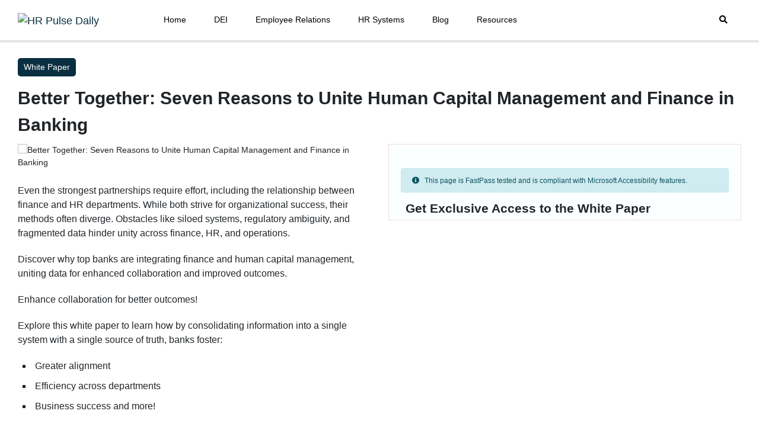

--- FILE ---
content_type: text/html; charset=UTF-8
request_url: https://hrpulsedaily.com/resources/better-together-seven-reasons-to-unite-human-capital-management-and-finance-in-banking/
body_size: 15852
content:
<!DOCTYPE html>
<html lang="en-US">

<head>
	<meta charset="UTF-8">
	<meta name="viewport" content="width=device-width,initial-scale=1.0">
	<link rel="pingback" href="https://hrpulsedaily.com/xmlrpc.php">
	<link rel="profile" href="https://gmpg.org/xfn/11" />
	<!--[if lt IE 9]>
		<script src="https://oss.maxcdn.com/html5shiv/3.7.2/html5shiv.min.js"></script>
		<script src="https://oss.maxcdn.com/respond/1.4.2/respond.min.js"></script>
	<![endif]-->

	<style id="theia-sticky-sidebar-stylesheet-TSS">
		.theiaStickySidebar:after {
			content: "";
			display: table;
			clear: both;
		}
	</style>


	<!-- Meta Pixel Code -->
	<script>
		! function(f, b, e, v, n, t, s) {
			if (f.fbq) return;
			n = f.fbq = function() {
				n.callMethod ?
					n.callMethod.apply(n, arguments) : n.queue.push(arguments)
			};
			if (!f._fbq) f._fbq = n;
			n.push = n;
			n.loaded = !0;
			n.version = '2.0';
			n.queue = [];
			t = b.createElement(e);
			t.async = !0;
			t.src = v;
			s = b.getElementsByTagName(e)[0];
			s.parentNode.insertBefore(t, s)
		}(window, document, 'script',
			'https://connect.facebook.net/en_US/fbevents.js');
		fbq('init', '1152324178739019');
		fbq('track', 'PageView');
	</script>
	<noscript><img height="1" width="1" style="display:none"
			src="https://www.facebook.com/tr?id=1152324178739019&ev=PageView&noscript=1" /></noscript>
	<!-- End Meta Pixel Code -->

	<!-- Google tag (gtag.js) -->
	<script async src="https://www.googletagmanager.com/gtag/js?id=G-HXGPZ0L5WV"></script>
	<script>
		window.dataLayer = window.dataLayer || [];

		function gtag() {
			dataLayer.push(arguments);
		}
		gtag('js', new Date());
		gtag('config', 'G-HXGPZ0L5WV');
	</script>

	<script>
		window.dataLayer = window.dataLayer || [];

		function gtag() {
			dataLayer.push(arguments);
		}
		gtag('js', new Date());

		gtag('config', 'G-GE70HD9GHN');
	</script>

	
	<script title="pxsnpt" type="module">
		var c041Data = {

			cdmn: 'px.anteriad.com',

			lm: 'e',

			tt: 'tcs.dhj'
		};

		! function(a) {

			a.r = '832481263'; //Data layer object/Macro for random number

			a.si = '1'; //Data layer object/Macro for SITE ID (if applicable)

			a.adv = '';

			a.v0 = ''; //Data layer object for email address (if applicable)

			a.v2 = '1'; //DO NOT ALTER Provided by MeritB2B

			a.v3 = ''; //Data layer object for page_name (if applicable)

			a.v4 = '<a href="https://hrpulsedaily.com/category/hr-systems/" alt="View all posts in HR Systems">HR Systems</a>'; //Data layer object for page_type or category (if applicable)

			a.v5 = 'https://hrpulsedaily.com/resources/better-together-seven-reasons-to-unite-human-capital-management-and-finance-in-banking'; //Data layer object for URL (if applicable)

			a.v7 = 'Desktop';

			a.aqet = 'pv';

			a.aq_m = true;

			a.evid = '2026-01-24 03:25:18';

		}(c041Data);

		function _pxTagInject(p, d, w, l) {

			var s, o, k = [],
				t = p.tt.slice(-1),
				x = {
					cdmn: 1,
					lm: 1,
					tt: 1
				},
				y = {
					cid: 1,
					cls: 1,
					dmn: 1,
					pubid: 1,
					evid: 1,
					aq_m: 1
				};

			p.dmn = (p.dmn || (w.top[l] === w[l] ? '' + w[l] : d.referrer).split('/')[2]).split(':')[0];

			for (o in p) {

				if (y[o] || ((t != 'j' || p.aq_m) && !x[o])) {

					k.push(o + "=" + p[o]);

				};

			};

			s = d.createElement(t == 'f' ? 'img' : 'script');

			s.id = s.title = 'pxscrpt';

			s.async = s.defer = !0;

			s.src = '//' + p.cdmn + '/1/' + p.lm + '/' + p.tt + '?' + k.join("&");
			d.body.appendChild(s);

		}

		_pxTagInject(c041Data, document, window, 'location');
	</script>
	<meta name='robots' content='index, follow, max-image-preview:large, max-snippet:-1, max-video-preview:-1' />
	<style>img:is([sizes="auto" i], [sizes^="auto," i]) { contain-intrinsic-size: 3000px 1500px }</style>
	
	<!-- This site is optimized with the Yoast SEO plugin v26.8 - https://yoast.com/product/yoast-seo-wordpress/ -->
	<link rel="canonical" href="https://hrpulsedaily.com/resources/better-together-seven-reasons-to-unite-human-capital-management-and-finance-in-banking/" />
	<meta property="og:locale" content="en_US" />
	<meta property="og:type" content="article" />
	<meta property="og:title" content="Better Together: Seven Reasons to Unite Human Capital Management and Finance in Banking | HR Pulse Daily" />
	<meta property="og:description" content="Discover why top banks are integrating finance and human capital management, uniting data for enhanced collaboration and improved outcomes." />
	<meta property="og:url" content="https://hrpulsedaily.com/resources/better-together-seven-reasons-to-unite-human-capital-management-and-finance-in-banking/" />
	<meta property="og:site_name" content="HR Pulse Daily" />
	<meta property="article:publisher" content="https://www.facebook.com/HRPulseDaily/" />
	<meta property="og:image" content="https://hrpulsedaily.com/wp-content/uploads/2024/04/Better-Together-Seven-Reasons-to-Unite-Human-Capital-Management-and-Finance-in-Banking-1.jpg" />
	<meta property="og:image:width" content="753" />
	<meta property="og:image:height" content="565" />
	<meta property="og:image:type" content="image/jpeg" />
	<meta name="twitter:card" content="summary_large_image" />
	<meta name="twitter:site" content="@HRPulseDaily" />
	<meta name="twitter:label1" content="Est. reading time" />
	<meta name="twitter:data1" content="1 minute" />
	<script type="application/ld+json" class="yoast-schema-graph">{"@context":"https://schema.org","@graph":[{"@type":"WebPage","@id":"https://hrpulsedaily.com/resources/better-together-seven-reasons-to-unite-human-capital-management-and-finance-in-banking/","url":"https://hrpulsedaily.com/resources/better-together-seven-reasons-to-unite-human-capital-management-and-finance-in-banking/","name":"Better Together: Seven Reasons to Unite Human Capital Management and Finance in Banking | HR Pulse Daily","isPartOf":{"@id":"https://hrpulsedaily.com/#website"},"primaryImageOfPage":{"@id":"https://hrpulsedaily.com/resources/better-together-seven-reasons-to-unite-human-capital-management-and-finance-in-banking/#primaryimage"},"image":{"@id":"https://hrpulsedaily.com/resources/better-together-seven-reasons-to-unite-human-capital-management-and-finance-in-banking/#primaryimage"},"thumbnailUrl":"https://hrpulsedaily.com/wp-content/uploads/2024/04/Better-Together-Seven-Reasons-to-Unite-Human-Capital-Management-and-Finance-in-Banking-1.jpg","datePublished":"2024-04-16T06:33:38+00:00","breadcrumb":{"@id":"https://hrpulsedaily.com/resources/better-together-seven-reasons-to-unite-human-capital-management-and-finance-in-banking/#breadcrumb"},"inLanguage":"en-US","potentialAction":[{"@type":"ReadAction","target":["https://hrpulsedaily.com/resources/better-together-seven-reasons-to-unite-human-capital-management-and-finance-in-banking/"]}]},{"@type":"ImageObject","inLanguage":"en-US","@id":"https://hrpulsedaily.com/resources/better-together-seven-reasons-to-unite-human-capital-management-and-finance-in-banking/#primaryimage","url":"https://hrpulsedaily.com/wp-content/uploads/2024/04/Better-Together-Seven-Reasons-to-Unite-Human-Capital-Management-and-Finance-in-Banking-1.jpg","contentUrl":"https://hrpulsedaily.com/wp-content/uploads/2024/04/Better-Together-Seven-Reasons-to-Unite-Human-Capital-Management-and-Finance-in-Banking-1.jpg","width":753,"height":565},{"@type":"BreadcrumbList","@id":"https://hrpulsedaily.com/resources/better-together-seven-reasons-to-unite-human-capital-management-and-finance-in-banking/#breadcrumb","itemListElement":[{"@type":"ListItem","position":1,"name":"Home | HR Pulse Daily","item":"https://hrpulsedaily.com/"},{"@type":"ListItem","position":2,"name":"Resources","item":"https://hrpulsedaily.com/resources/"},{"@type":"ListItem","position":3,"name":"Better Together: Seven Reasons to Unite Human Capital Management and Finance in Banking"}]},{"@type":"WebSite","@id":"https://hrpulsedaily.com/#website","url":"https://hrpulsedaily.com/","name":"HR Pulse Daily","description":"HR Pulse Daily brings you all the trending news and in-depth analysis from the business world and economy. Stay tuned for our thought-provoking content on business innovation.","publisher":{"@id":"https://hrpulsedaily.com/#organization"},"potentialAction":[{"@type":"SearchAction","target":{"@type":"EntryPoint","urlTemplate":"https://hrpulsedaily.com/?s={search_term_string}"},"query-input":{"@type":"PropertyValueSpecification","valueRequired":true,"valueName":"search_term_string"}}],"inLanguage":"en-US"},{"@type":"Organization","@id":"https://hrpulsedaily.com/#organization","name":"HR Pulse Daily","url":"https://hrpulsedaily.com/","logo":{"@type":"ImageObject","inLanguage":"en-US","@id":"https://hrpulsedaily.com/#/schema/logo/image/","url":"https://hrpulsedaily.com/wp-content/uploads/2021/08/logo.png","contentUrl":"https://hrpulsedaily.com/wp-content/uploads/2021/08/logo.png","width":720,"height":192,"caption":"HR Pulse Daily"},"image":{"@id":"https://hrpulsedaily.com/#/schema/logo/image/"},"sameAs":["https://www.facebook.com/HRPulseDaily/","https://x.com/HRPulseDaily","https://x.com/HRPulse_Daily","https://www.linkedin.com/company/hr-pulse-daily/"]}]}</script>
	<!-- / Yoast SEO plugin. -->


<link rel='dns-prefetch' href='//cdn.datatables.net' />
<link rel='dns-prefetch' href='//cdnjs.cloudflare.com' />
<script type="text/javascript">
/* <![CDATA[ */
window._wpemojiSettings = {"baseUrl":"https:\/\/s.w.org\/images\/core\/emoji\/16.0.1\/72x72\/","ext":".png","svgUrl":"https:\/\/s.w.org\/images\/core\/emoji\/16.0.1\/svg\/","svgExt":".svg","source":{"concatemoji":"https:\/\/hrpulsedaily.com\/wp-includes\/js\/wp-emoji-release.min.js?ver=6.8.3"}};
/*! This file is auto-generated */
!function(s,n){var o,i,e;function c(e){try{var t={supportTests:e,timestamp:(new Date).valueOf()};sessionStorage.setItem(o,JSON.stringify(t))}catch(e){}}function p(e,t,n){e.clearRect(0,0,e.canvas.width,e.canvas.height),e.fillText(t,0,0);var t=new Uint32Array(e.getImageData(0,0,e.canvas.width,e.canvas.height).data),a=(e.clearRect(0,0,e.canvas.width,e.canvas.height),e.fillText(n,0,0),new Uint32Array(e.getImageData(0,0,e.canvas.width,e.canvas.height).data));return t.every(function(e,t){return e===a[t]})}function u(e,t){e.clearRect(0,0,e.canvas.width,e.canvas.height),e.fillText(t,0,0);for(var n=e.getImageData(16,16,1,1),a=0;a<n.data.length;a++)if(0!==n.data[a])return!1;return!0}function f(e,t,n,a){switch(t){case"flag":return n(e,"\ud83c\udff3\ufe0f\u200d\u26a7\ufe0f","\ud83c\udff3\ufe0f\u200b\u26a7\ufe0f")?!1:!n(e,"\ud83c\udde8\ud83c\uddf6","\ud83c\udde8\u200b\ud83c\uddf6")&&!n(e,"\ud83c\udff4\udb40\udc67\udb40\udc62\udb40\udc65\udb40\udc6e\udb40\udc67\udb40\udc7f","\ud83c\udff4\u200b\udb40\udc67\u200b\udb40\udc62\u200b\udb40\udc65\u200b\udb40\udc6e\u200b\udb40\udc67\u200b\udb40\udc7f");case"emoji":return!a(e,"\ud83e\udedf")}return!1}function g(e,t,n,a){var r="undefined"!=typeof WorkerGlobalScope&&self instanceof WorkerGlobalScope?new OffscreenCanvas(300,150):s.createElement("canvas"),o=r.getContext("2d",{willReadFrequently:!0}),i=(o.textBaseline="top",o.font="600 32px Arial",{});return e.forEach(function(e){i[e]=t(o,e,n,a)}),i}function t(e){var t=s.createElement("script");t.src=e,t.defer=!0,s.head.appendChild(t)}"undefined"!=typeof Promise&&(o="wpEmojiSettingsSupports",i=["flag","emoji"],n.supports={everything:!0,everythingExceptFlag:!0},e=new Promise(function(e){s.addEventListener("DOMContentLoaded",e,{once:!0})}),new Promise(function(t){var n=function(){try{var e=JSON.parse(sessionStorage.getItem(o));if("object"==typeof e&&"number"==typeof e.timestamp&&(new Date).valueOf()<e.timestamp+604800&&"object"==typeof e.supportTests)return e.supportTests}catch(e){}return null}();if(!n){if("undefined"!=typeof Worker&&"undefined"!=typeof OffscreenCanvas&&"undefined"!=typeof URL&&URL.createObjectURL&&"undefined"!=typeof Blob)try{var e="postMessage("+g.toString()+"("+[JSON.stringify(i),f.toString(),p.toString(),u.toString()].join(",")+"));",a=new Blob([e],{type:"text/javascript"}),r=new Worker(URL.createObjectURL(a),{name:"wpTestEmojiSupports"});return void(r.onmessage=function(e){c(n=e.data),r.terminate(),t(n)})}catch(e){}c(n=g(i,f,p,u))}t(n)}).then(function(e){for(var t in e)n.supports[t]=e[t],n.supports.everything=n.supports.everything&&n.supports[t],"flag"!==t&&(n.supports.everythingExceptFlag=n.supports.everythingExceptFlag&&n.supports[t]);n.supports.everythingExceptFlag=n.supports.everythingExceptFlag&&!n.supports.flag,n.DOMReady=!1,n.readyCallback=function(){n.DOMReady=!0}}).then(function(){return e}).then(function(){var e;n.supports.everything||(n.readyCallback(),(e=n.source||{}).concatemoji?t(e.concatemoji):e.wpemoji&&e.twemoji&&(t(e.twemoji),t(e.wpemoji)))}))}((window,document),window._wpemojiSettings);
/* ]]> */
</script>
<style id='wp-emoji-styles-inline-css' type='text/css'>

	img.wp-smiley, img.emoji {
		display: inline !important;
		border: none !important;
		box-shadow: none !important;
		height: 1em !important;
		width: 1em !important;
		margin: 0 0.07em !important;
		vertical-align: -0.1em !important;
		background: none !important;
		padding: 0 !important;
	}
</style>
<link rel='stylesheet' id='wp-block-library-css' href='https://hrpulsedaily.com/wp-includes/css/dist/block-library/style.min.css?ver=6.8.3' type='text/css' media='all' />
<style id='classic-theme-styles-inline-css' type='text/css'>
/*! This file is auto-generated */
.wp-block-button__link{color:#fff;background-color:#32373c;border-radius:9999px;box-shadow:none;text-decoration:none;padding:calc(.667em + 2px) calc(1.333em + 2px);font-size:1.125em}.wp-block-file__button{background:#32373c;color:#fff;text-decoration:none}
</style>
<style id='global-styles-inline-css' type='text/css'>
:root{--wp--preset--aspect-ratio--square: 1;--wp--preset--aspect-ratio--4-3: 4/3;--wp--preset--aspect-ratio--3-4: 3/4;--wp--preset--aspect-ratio--3-2: 3/2;--wp--preset--aspect-ratio--2-3: 2/3;--wp--preset--aspect-ratio--16-9: 16/9;--wp--preset--aspect-ratio--9-16: 9/16;--wp--preset--color--black: #000000;--wp--preset--color--cyan-bluish-gray: #abb8c3;--wp--preset--color--white: #ffffff;--wp--preset--color--pale-pink: #f78da7;--wp--preset--color--vivid-red: #cf2e2e;--wp--preset--color--luminous-vivid-orange: #ff6900;--wp--preset--color--luminous-vivid-amber: #fcb900;--wp--preset--color--light-green-cyan: #7bdcb5;--wp--preset--color--vivid-green-cyan: #00d084;--wp--preset--color--pale-cyan-blue: #8ed1fc;--wp--preset--color--vivid-cyan-blue: #0693e3;--wp--preset--color--vivid-purple: #9b51e0;--wp--preset--gradient--vivid-cyan-blue-to-vivid-purple: linear-gradient(135deg,rgba(6,147,227,1) 0%,rgb(155,81,224) 100%);--wp--preset--gradient--light-green-cyan-to-vivid-green-cyan: linear-gradient(135deg,rgb(122,220,180) 0%,rgb(0,208,130) 100%);--wp--preset--gradient--luminous-vivid-amber-to-luminous-vivid-orange: linear-gradient(135deg,rgba(252,185,0,1) 0%,rgba(255,105,0,1) 100%);--wp--preset--gradient--luminous-vivid-orange-to-vivid-red: linear-gradient(135deg,rgba(255,105,0,1) 0%,rgb(207,46,46) 100%);--wp--preset--gradient--very-light-gray-to-cyan-bluish-gray: linear-gradient(135deg,rgb(238,238,238) 0%,rgb(169,184,195) 100%);--wp--preset--gradient--cool-to-warm-spectrum: linear-gradient(135deg,rgb(74,234,220) 0%,rgb(151,120,209) 20%,rgb(207,42,186) 40%,rgb(238,44,130) 60%,rgb(251,105,98) 80%,rgb(254,248,76) 100%);--wp--preset--gradient--blush-light-purple: linear-gradient(135deg,rgb(255,206,236) 0%,rgb(152,150,240) 100%);--wp--preset--gradient--blush-bordeaux: linear-gradient(135deg,rgb(254,205,165) 0%,rgb(254,45,45) 50%,rgb(107,0,62) 100%);--wp--preset--gradient--luminous-dusk: linear-gradient(135deg,rgb(255,203,112) 0%,rgb(199,81,192) 50%,rgb(65,88,208) 100%);--wp--preset--gradient--pale-ocean: linear-gradient(135deg,rgb(255,245,203) 0%,rgb(182,227,212) 50%,rgb(51,167,181) 100%);--wp--preset--gradient--electric-grass: linear-gradient(135deg,rgb(202,248,128) 0%,rgb(113,206,126) 100%);--wp--preset--gradient--midnight: linear-gradient(135deg,rgb(2,3,129) 0%,rgb(40,116,252) 100%);--wp--preset--font-size--small: 13px;--wp--preset--font-size--medium: 20px;--wp--preset--font-size--large: 36px;--wp--preset--font-size--x-large: 42px;--wp--preset--spacing--20: 0.44rem;--wp--preset--spacing--30: 0.67rem;--wp--preset--spacing--40: 1rem;--wp--preset--spacing--50: 1.5rem;--wp--preset--spacing--60: 2.25rem;--wp--preset--spacing--70: 3.38rem;--wp--preset--spacing--80: 5.06rem;--wp--preset--shadow--natural: 6px 6px 9px rgba(0, 0, 0, 0.2);--wp--preset--shadow--deep: 12px 12px 50px rgba(0, 0, 0, 0.4);--wp--preset--shadow--sharp: 6px 6px 0px rgba(0, 0, 0, 0.2);--wp--preset--shadow--outlined: 6px 6px 0px -3px rgba(255, 255, 255, 1), 6px 6px rgba(0, 0, 0, 1);--wp--preset--shadow--crisp: 6px 6px 0px rgba(0, 0, 0, 1);}:where(.is-layout-flex){gap: 0.5em;}:where(.is-layout-grid){gap: 0.5em;}body .is-layout-flex{display: flex;}.is-layout-flex{flex-wrap: wrap;align-items: center;}.is-layout-flex > :is(*, div){margin: 0;}body .is-layout-grid{display: grid;}.is-layout-grid > :is(*, div){margin: 0;}:where(.wp-block-columns.is-layout-flex){gap: 2em;}:where(.wp-block-columns.is-layout-grid){gap: 2em;}:where(.wp-block-post-template.is-layout-flex){gap: 1.25em;}:where(.wp-block-post-template.is-layout-grid){gap: 1.25em;}.has-black-color{color: var(--wp--preset--color--black) !important;}.has-cyan-bluish-gray-color{color: var(--wp--preset--color--cyan-bluish-gray) !important;}.has-white-color{color: var(--wp--preset--color--white) !important;}.has-pale-pink-color{color: var(--wp--preset--color--pale-pink) !important;}.has-vivid-red-color{color: var(--wp--preset--color--vivid-red) !important;}.has-luminous-vivid-orange-color{color: var(--wp--preset--color--luminous-vivid-orange) !important;}.has-luminous-vivid-amber-color{color: var(--wp--preset--color--luminous-vivid-amber) !important;}.has-light-green-cyan-color{color: var(--wp--preset--color--light-green-cyan) !important;}.has-vivid-green-cyan-color{color: var(--wp--preset--color--vivid-green-cyan) !important;}.has-pale-cyan-blue-color{color: var(--wp--preset--color--pale-cyan-blue) !important;}.has-vivid-cyan-blue-color{color: var(--wp--preset--color--vivid-cyan-blue) !important;}.has-vivid-purple-color{color: var(--wp--preset--color--vivid-purple) !important;}.has-black-background-color{background-color: var(--wp--preset--color--black) !important;}.has-cyan-bluish-gray-background-color{background-color: var(--wp--preset--color--cyan-bluish-gray) !important;}.has-white-background-color{background-color: var(--wp--preset--color--white) !important;}.has-pale-pink-background-color{background-color: var(--wp--preset--color--pale-pink) !important;}.has-vivid-red-background-color{background-color: var(--wp--preset--color--vivid-red) !important;}.has-luminous-vivid-orange-background-color{background-color: var(--wp--preset--color--luminous-vivid-orange) !important;}.has-luminous-vivid-amber-background-color{background-color: var(--wp--preset--color--luminous-vivid-amber) !important;}.has-light-green-cyan-background-color{background-color: var(--wp--preset--color--light-green-cyan) !important;}.has-vivid-green-cyan-background-color{background-color: var(--wp--preset--color--vivid-green-cyan) !important;}.has-pale-cyan-blue-background-color{background-color: var(--wp--preset--color--pale-cyan-blue) !important;}.has-vivid-cyan-blue-background-color{background-color: var(--wp--preset--color--vivid-cyan-blue) !important;}.has-vivid-purple-background-color{background-color: var(--wp--preset--color--vivid-purple) !important;}.has-black-border-color{border-color: var(--wp--preset--color--black) !important;}.has-cyan-bluish-gray-border-color{border-color: var(--wp--preset--color--cyan-bluish-gray) !important;}.has-white-border-color{border-color: var(--wp--preset--color--white) !important;}.has-pale-pink-border-color{border-color: var(--wp--preset--color--pale-pink) !important;}.has-vivid-red-border-color{border-color: var(--wp--preset--color--vivid-red) !important;}.has-luminous-vivid-orange-border-color{border-color: var(--wp--preset--color--luminous-vivid-orange) !important;}.has-luminous-vivid-amber-border-color{border-color: var(--wp--preset--color--luminous-vivid-amber) !important;}.has-light-green-cyan-border-color{border-color: var(--wp--preset--color--light-green-cyan) !important;}.has-vivid-green-cyan-border-color{border-color: var(--wp--preset--color--vivid-green-cyan) !important;}.has-pale-cyan-blue-border-color{border-color: var(--wp--preset--color--pale-cyan-blue) !important;}.has-vivid-cyan-blue-border-color{border-color: var(--wp--preset--color--vivid-cyan-blue) !important;}.has-vivid-purple-border-color{border-color: var(--wp--preset--color--vivid-purple) !important;}.has-vivid-cyan-blue-to-vivid-purple-gradient-background{background: var(--wp--preset--gradient--vivid-cyan-blue-to-vivid-purple) !important;}.has-light-green-cyan-to-vivid-green-cyan-gradient-background{background: var(--wp--preset--gradient--light-green-cyan-to-vivid-green-cyan) !important;}.has-luminous-vivid-amber-to-luminous-vivid-orange-gradient-background{background: var(--wp--preset--gradient--luminous-vivid-amber-to-luminous-vivid-orange) !important;}.has-luminous-vivid-orange-to-vivid-red-gradient-background{background: var(--wp--preset--gradient--luminous-vivid-orange-to-vivid-red) !important;}.has-very-light-gray-to-cyan-bluish-gray-gradient-background{background: var(--wp--preset--gradient--very-light-gray-to-cyan-bluish-gray) !important;}.has-cool-to-warm-spectrum-gradient-background{background: var(--wp--preset--gradient--cool-to-warm-spectrum) !important;}.has-blush-light-purple-gradient-background{background: var(--wp--preset--gradient--blush-light-purple) !important;}.has-blush-bordeaux-gradient-background{background: var(--wp--preset--gradient--blush-bordeaux) !important;}.has-luminous-dusk-gradient-background{background: var(--wp--preset--gradient--luminous-dusk) !important;}.has-pale-ocean-gradient-background{background: var(--wp--preset--gradient--pale-ocean) !important;}.has-electric-grass-gradient-background{background: var(--wp--preset--gradient--electric-grass) !important;}.has-midnight-gradient-background{background: var(--wp--preset--gradient--midnight) !important;}.has-small-font-size{font-size: var(--wp--preset--font-size--small) !important;}.has-medium-font-size{font-size: var(--wp--preset--font-size--medium) !important;}.has-large-font-size{font-size: var(--wp--preset--font-size--large) !important;}.has-x-large-font-size{font-size: var(--wp--preset--font-size--x-large) !important;}
:where(.wp-block-post-template.is-layout-flex){gap: 1.25em;}:where(.wp-block-post-template.is-layout-grid){gap: 1.25em;}
:where(.wp-block-columns.is-layout-flex){gap: 2em;}:where(.wp-block-columns.is-layout-grid){gap: 2em;}
:root :where(.wp-block-pullquote){font-size: 1.5em;line-height: 1.6;}
</style>
<link rel='stylesheet' id='cookie-law-info-css' href='https://hrpulsedaily.com/wp-content/plugins/cookie-law-info/legacy/public/css/cookie-law-info-public.css?ver=3.3.6' type='text/css' media='all' />
<link rel='stylesheet' id='cookie-law-info-gdpr-css' href='https://hrpulsedaily.com/wp-content/plugins/cookie-law-info/legacy/public/css/cookie-law-info-gdpr.css?ver=3.3.6' type='text/css' media='all' />
<link rel='stylesheet' id='custom_ti_essentials_style-css' href='https://hrpulsedaily.com/wp-content/plugins/ws-custom-resource/style.css?ver=176397739351' type='text/css' media='' />
<link rel='stylesheet' id='custom_ti_essentials_lmb-css' href='https://hrpulsedaily.com/wp-content/plugins/ws-custom-resource/load-more-button.css?ver=176397739351' type='text/css' media='' />
<link rel='stylesheet' id='my-sendgrid-style-css' href='https://hrpulsedaily.com/wp-content/plugins/ws-custom-sendgrid/assets/css/send_grid.css?ver=1.2' type='text/css' media='all' />
<link rel='stylesheet' id='magic-link-css' href='https://hrpulsedaily.com/wp-content/plugins/ws-magic-link/css/magic-link.css?ver=1.4' type='text/css' media='all' />
<link rel='stylesheet' id='datatables-css-css' href='https://cdn.datatables.net/1.13.7/css/jquery.dataTables.min.css?ver=6.8.3' type='text/css' media='all' />
<link rel='stylesheet' id='newzmania-animate-css' href='https://hrpulsedaily.com/wp-content/themes/newzmania/assets/css/animate.css?ver=176831265155' type='text/css' media='' />
<link rel='stylesheet' id='newzmania-bootstrap-css-css' href='https://hrpulsedaily.com/wp-content/themes/newzmania/assets/css/bootstrap.min.css?ver=176831265155' type='text/css' media='' />
<link rel='stylesheet' id='newzmania-font-css' href='https://hrpulsedaily.com/wp-content/themes/newzmania/assets/css/font.css?ver=176831265155' type='text/css' media='' />
<link rel='stylesheet' id='newzmania-fontawesome-css' href='https://hrpulsedaily.com/wp-content/themes/newzmania/assets/css/font-awesome.min.css?ver=176831265155' type='text/css' media='' />
<link rel='stylesheet' id='newzmania-jplayer-css' href='https://hrpulsedaily.com/wp-content/themes/newzmania/assets/css/jplayer.css?ver=176831265155' type='text/css' media='' />
<link rel='stylesheet' id='newzmania-magnific-css-css' href='https://hrpulsedaily.com/wp-content/themes/newzmania/assets/css/magnific-popup.css?ver=176831265155' type='text/css' media='' />
<link rel='stylesheet' id='newzmania-custom-css-css' href='https://hrpulsedaily.com/wp-content/themes/newzmania/assets/css/custom-styles.css?ver=176831265155' type='text/css' media='' />
<link rel='stylesheet' id='newzmania-main-css-css' href='https://hrpulsedaily.com/wp-content/themes/newzmania/assets/css/main.css?ver=176831265155' type='text/css' media='' />
<link rel='stylesheet' id='newzmania-responsive-css' href='https://hrpulsedaily.com/wp-content/themes/newzmania/assets/css/responsive.css?ver=176831265155' type='text/css' media='' />
<link rel='stylesheet' id='newzmania-slick-css-css' href='https://hrpulsedaily.com/wp-content/themes/newzmania/assets/css/slick.css?ver=176831265155' type='text/css' media='' />
<link rel='stylesheet' id='toastr-css-css' href='https://cdnjs.cloudflare.com/ajax/libs/toastr.js/latest/toastr.min.css?ver=176831265155' type='text/css' media='' />
<link rel='stylesheet' id='font-awesome-cdn-css' href='https://cdnjs.cloudflare.com/ajax/libs/font-awesome/5.15.4/css/all.min.css' type='text/css' media='all' />
<link rel='stylesheet' id='meks-social-widget-css' href='https://hrpulsedaily.com/wp-content/plugins/meks-smart-social-widget/css/style.css?ver=1.6.5' type='text/css' media='all' />
<script type="text/javascript" src="https://hrpulsedaily.com/wp-content/themes/newzmania/assets/js/jquery.min.js" id="jquery-js"></script>
<script type="text/javascript" id="cookie-law-info-js-extra">
/* <![CDATA[ */
var Cli_Data = {"nn_cookie_ids":[],"cookielist":[],"non_necessary_cookies":[],"ccpaEnabled":"","ccpaRegionBased":"","ccpaBarEnabled":"","strictlyEnabled":["necessary","obligatoire"],"ccpaType":"gdpr","js_blocking":"1","custom_integration":"","triggerDomRefresh":"","secure_cookies":""};
var cli_cookiebar_settings = {"animate_speed_hide":"500","animate_speed_show":"500","background":"#FFF","border":"#b1a6a6c2","border_on":"","button_1_button_colour":"#61a229","button_1_button_hover":"#4e8221","button_1_link_colour":"#fff","button_1_as_button":"1","button_1_new_win":"","button_2_button_colour":"#333","button_2_button_hover":"#292929","button_2_link_colour":"#444","button_2_as_button":"","button_2_hidebar":"","button_3_button_colour":"#dedfe0","button_3_button_hover":"#b2b2b3","button_3_link_colour":"#333333","button_3_as_button":"1","button_3_new_win":"","button_4_button_colour":"#dedfe0","button_4_button_hover":"#b2b2b3","button_4_link_colour":"#333333","button_4_as_button":"1","button_7_button_colour":"#61a229","button_7_button_hover":"#4e8221","button_7_link_colour":"#fff","button_7_as_button":"1","button_7_new_win":"","font_family":"inherit","header_fix":"","notify_animate_hide":"1","notify_animate_show":"","notify_div_id":"#cookie-law-info-bar","notify_position_horizontal":"right","notify_position_vertical":"bottom","scroll_close":"","scroll_close_reload":"","accept_close_reload":"","reject_close_reload":"","showagain_tab":"","showagain_background":"#fff","showagain_border":"#000","showagain_div_id":"#cookie-law-info-again","showagain_x_position":"100px","text":"#333333","show_once_yn":"","show_once":"10000","logging_on":"","as_popup":"","popup_overlay":"1","bar_heading_text":"","cookie_bar_as":"popup","popup_showagain_position":"bottom-right","widget_position":"left"};
var log_object = {"ajax_url":"https:\/\/hrpulsedaily.com\/wp-admin\/admin-ajax.php"};
/* ]]> */
</script>
<script type="text/javascript" src="https://hrpulsedaily.com/wp-content/plugins/cookie-law-info/legacy/public/js/cookie-law-info-public.js?ver=3.3.6" id="cookie-law-info-js"></script>
<script type="text/javascript" id="custom_ti_essentials_script-js-extra">
/* <![CDATA[ */
var myAjax = {"ajaxurl":"https:\/\/hrpulsedaily.com\/wp-admin\/admin-ajax.php","noResource_text":"No Resource Found."};
/* ]]> */
</script>
<script type="text/javascript" src="https://hrpulsedaily.com/wp-content/plugins/ws-custom-resource/script.js?ver=176397739351" id="custom_ti_essentials_script-js"></script>
<script type="text/javascript" id="sdm-scripts-js-extra">
/* <![CDATA[ */
var sdm_ajax_script = {"ajaxurl":"https:\/\/hrpulsedaily.com\/wp-admin\/admin-ajax.php"};
/* ]]> */
</script>
<script type="text/javascript" src="https://hrpulsedaily.com/wp-content/plugins/ws-download-manager/js/sdm_wp_scripts.js?ver=6.8.3" id="sdm-scripts-js"></script>
<link rel="https://api.w.org/" href="https://hrpulsedaily.com/wp-json/" /><link rel="alternate" title="JSON" type="application/json" href="https://hrpulsedaily.com/wp-json/wp/v2/resources/16412" /><link rel="EditURI" type="application/rsd+xml" title="RSD" href="https://hrpulsedaily.com/xmlrpc.php?rsd" />
<meta name="generator" content="WordPress 6.8.3" />
<link rel='shortlink' href='https://hrpulsedaily.com/?p=16412' />
<link rel="alternate" title="oEmbed (JSON)" type="application/json+oembed" href="https://hrpulsedaily.com/wp-json/oembed/1.0/embed?url=https%3A%2F%2Fhrpulsedaily.com%2Fresources%2Fbetter-together-seven-reasons-to-unite-human-capital-management-and-finance-in-banking%2F" />
<link rel="alternate" title="oEmbed (XML)" type="text/xml+oembed" href="https://hrpulsedaily.com/wp-json/oembed/1.0/embed?url=https%3A%2F%2Fhrpulsedaily.com%2Fresources%2Fbetter-together-seven-reasons-to-unite-human-capital-management-and-finance-in-banking%2F&#038;format=xml" />
<meta name="generator" content="Redux 4.5.8" /><link rel="icon" href="https://hrpulsedaily.com/wp-content/uploads/2021/08/HRPD-Favicon-192-x-192-150x150.png" sizes="32x32" />
<link rel="icon" href="https://hrpulsedaily.com/wp-content/uploads/2021/08/HRPD-Favicon-192-x-192.png" sizes="192x192" />
<link rel="apple-touch-icon" href="https://hrpulsedaily.com/wp-content/uploads/2021/08/HRPD-Favicon-192-x-192.png" />
<meta name="msapplication-TileImage" content="https://hrpulsedaily.com/wp-content/uploads/2021/08/HRPD-Favicon-192-x-192.png" />
</head>

<body style="transform: none;" class="wp-singular resources-template-default single single-resources postid-16412 wp-custom-logo wp-theme-newzmania not-logged-in"><style type="text/css">
	.footer-menu .navbar-nav li a
	{
		color: #717272 !important;
	}
	body .fm-form-container.fm-theme1 .fm-form button
	{
		background-color: #0a2f41  !important;
	}
	span a
	{
		color: #0a2f41  !important;
	}
	span.breadcrumb_last {
    color: #747474 !important;
}
.tr-topbar .topbar-left
{
	width: 80% !important;
}
.topbar-right
{
	width:20% !important;
}
#resource-download-form
{
	padding:40px 20px 0px 20px;
}
.social {
    display: none !important;
}
.tr-details
{
	border-top:none !important;
	padding-top:25px !important;
}
@media (max-width:767px)
{
	#resource-download-form {
    padding: 20px;
    margin-top: 5%;
}
}
@media screen and (max-width:768px)
{
	#resource-download-form {
    padding: 20px;
    margin-top: 5%;
}
/* .topbar-right {
    margin-top: -8% !important;
} */
}

label.wd-align-items-center.wd-flex.wd-flex-row {
    max-width: 100%;
    word-wrap: break-word;
    display: inline-block;
}
.fm-form-container.fm-theme1 .fm-form input[type="checkbox"] {
    vertical-align: middle !important;
    margin-right: 3px;
}
.checkbox-div.wd-choice.wd-flex.wd-flex-row {
    display: flex;
    flex-wrap: wrap;
    align-items: flex-start;
}
input[type="radio"] + label:before
{
	background-color: #fff !important;
    border: 1px solid #757575 !important;
}
input[type="radio"]+label
{
	color:#000000 !important;
}
.single-resources h1.entry-title {
    font-size: 30px;
}
</style>
<div class="main-wrapper tr-page-top homepage" style="transform: none;">
	<div class="container-fluid" style="transform: none;">
		<div class="row" style="transform: none;">
			<div class="col-lg-12 tr-sidebar tr-sticky" style="position: relative; overflow: visible; box-sizing: border-box; min-height: 1px;box-shadow: rgba(119, 122, 114, 0.25) 0px 0px 3px 3px;">
	<div class="theiaStickySidebar" style="padding-top: 0px; padding-bottom: 1px; position: static; transform: none; top: 0px; left: 15px;">
		<div class="tr-menu sidebar-menu sidebar-left">
			<div class="container">
				<nav class="navbar navbar-default navbar-expand-lg d-flex justify-content-between">

					<!-- Logo (Left Side) -->
					<div class="navbar-brand-wrapper">
						<a class="navbar-brand" href="/">
							<img class="img-fluid" src="https://hrpulsedaily.com/wp-content/uploads/2024/02/HRPD-Logo.png" alt="HR Pulse Daily">						</a>
					</div>

					<!-- Navbar Toggle Button -->
					<button class="navbar-toggler" type="button" data-toggle="collapse" data-target="#navbarNav" aria-controls="navbarNav" aria-expanded="false" aria-label="Toggle navigation">
						<span class="navbar-toggler-icon"><i class="fa fa-align-justify"></i></span>
					</button>

					<!-- Menu Items (Right Side) -->
					<div class="collapse navbar-collapse" id="navbarNav">
						<ul id="newzmania_main_menu" class="nav navbar-nav mx-auto"><li class=' menu-item menu-item-type-post_type menu-item-object-page menu-item-home  '><a href="https://hrpulsedaily.com/"><i class="fa fa-arrow-circle-right" aria-hidden="true"></i>Home</a></li>
<li class=' menu-item menu-item-type-taxonomy menu-item-object-category  '><a href="https://hrpulsedaily.com/category/dei/"><i class="fa fa-arrow-circle-right" aria-hidden="true"></i>DEI</a></li>
<li class=' menu-item menu-item-type-taxonomy menu-item-object-category  '><a href="https://hrpulsedaily.com/category/employee-relations/"><i class="fa fa-arrow-circle-right" aria-hidden="true"></i>Employee Relations</a></li>
<li class=' menu-item menu-item-type-taxonomy menu-item-object-category current-resources-ancestor current-menu-parent current-resources-parent  '><a href="https://hrpulsedaily.com/category/hr-systems/"><i class="fa fa-arrow-circle-right" aria-hidden="true"></i>HR Systems</a></li>
<li class=' menu-item menu-item-type-post_type menu-item-object-page current_page_parent  '><a href="https://hrpulsedaily.com/blog/"><i class="fa fa-arrow-circle-right" aria-hidden="true"></i>Blog</a></li>
<li class=' menu-item menu-item-type-custom menu-item-object-custom  '><a href="https://hrpulsedaily.com/resources/"><i class="fa fa-arrow-circle-right" aria-hidden="true"></i>Resources</a></li>
</ul>

						<!-- Search icon + form for mobile/tablet -->
						<div class="mobile-search-container d-lg-none mt-3 text-center">
							<a aria-label="The Techno Bytes Search" title="The Techno Bytes Search" href="#" class="toggle-mobile-search">
								<i class="fa fa-search search-icon"></i>
								<i class="fa fa-times close-icon" style="display: none;"></i>
							</a>
							<div class="mobile-search-form mt-2" style="display: none;">
								<form role="form" action="https://hrpulsedaily.com/search/" method="GET">
									<input type="text" class="form-control search-form" autocomplete="off" name="find" placeholder="Type &amp; Press Enter">
								</form>
							</div>
						</div>



					</div>


					<div class="searchNlogin">

						<ul id="newzmania_topRight_menu" class="">
							<li style="margin-right: 0px;" id="menu-item-4979" class="search-icon menu-item menu-item-type-custom menu-item-object-custom menu-item-4979"><a arial-label="The Techno Bytes Search" title="The Techno Bytes Search"><i class="fa fa-search"></i></a></li>
						</ul>

						<div class="search">
							<form role="form" action="https://hrpulsedaily.com/search/" method="GET">
								<input type="text" class="search-form" autocomplete="off" name="find" placeholder="Type &amp; Press Enter">
							</form>
						</div>

					</div>



				</nav>



			</div>
		</div>
	</div>
</div>

<script>
	document.addEventListener('DOMContentLoaded', function() {
		const toggle = document.querySelector('.toggle-mobile-search');
		const form = document.querySelector('.mobile-search-form');
		const searchIcon = document.querySelector('.search-icon');
		const closeIcon = document.querySelector('.close-icon');

		if (toggle && form) {
			toggle.addEventListener('click', function(e) {
				e.preventDefault();
				const isVisible = form.style.display === 'block';

				form.style.display = isVisible ? 'none' : 'block';
				searchIcon.style.display = isVisible ? 'inline' : 'none';
				closeIcon.style.display = isVisible ? 'none' : 'inline';
			});
		}
	});
</script>
			<div class="col-lg-12 col-sm-12" style="transform: none;">
			<div class="container" style="transform: none;">

			<div class="row" style="transform: none;" id="resources">

				<div class="col-lg-12" style="transform: none;">

				
					<div class="tr-content theiaStickySidebar" style="padding-top: 0px;margin-top:30px; padding-bottom: 1px; position: static; transform: none;">
						<div class="tr-section" style="margin-bottom:0px;">

						<p style="color:#fff;background-color:#0a2f41;padding: 5px 10px;border-radius: 5px;width: fit-content;font-weight: 500;">White Paper</p>
											<h1 class="entry-title">
												<!-- <a href=""></a> -->
												<a href="#">Better Together: Seven Reasons to Unite Human Capital Management and Finance in Banking</a>
											</h1>

							<div class="row" style="transform: none;">
								<div class="col-md-6 col-sm-6 tr-sticky">
									<article id="post-16412" class="herald-single post-16412 resources type-resources status-publish has-post-thumbnail hentry category-hr-systems resource_types-white-paper sponsored_by-workday">
										<div class="tr-post">

											<div class="entry-header">
												<div class="entry-thumbnail">
													<img src="https://hrpulsedaily.com/wp-content/uploads/2024/04/Better-Together-Seven-Reasons-to-Unite-Human-Capital-Management-and-Finance-in-Banking-1.jpg" alt="Better Together: Seven Reasons to Unite Human Capital Management and Finance in Banking" />
												</div>
											</div>
											<div class="tr-details">
												
<p>Even the strongest partnerships require effort, including the relationship between finance and HR departments. While both strive for organizational success, their methods often diverge. Obstacles like siloed systems, regulatory ambiguity, and fragmented data hinder unity across finance, HR, and operations.</p>



<p>Discover why top banks are integrating finance and human capital management, uniting data for enhanced collaboration and improved outcomes.</p>



<p>Enhance collaboration for better outcomes!</p>



<p>Explore this white paper to learn how by consolidating information into a single system with a single source of truth, banks foster:</p>



<ul class="wp-block-list">
<li>Greater alignment</li>



<li>Efficiency across departments</li>



<li>Business success and more!</li>
</ul>
												<div class="Sponsored_name">Sponsored by: <b>Workday</b></div>


										</div>
									</article>
								</div>
								<div class="col-md-6 col-sm-6 tr-sidebar" style="position: relative; overflow: visible; box-sizing: border-box; min-height: 1px;">
									<div class="inner-col2" id="resource-download-form">
										<p style="font-size: 12px;" class="fastpass-info alert alert-info">
											<i class="fa fa-info-circle"  data-toggle="tooltip" data-placement="top" title="" data-original-title="The Fastpass test helps you check for accessibility compliance requirements and issues on the landing page."></i>
											&nbsp; This page is FastPass tested and is compliant with Microsoft Accessibility features.
										</p>

										<h4 id="lp-form-head" style='font-weight: bold;font-size: 1.5rem;margin-left: 8px;'>Get Exclusive Access to the White Paper</h4>
										<div id="lp-form-msg" style="display: none" class="alert alert-success"></div>

																						<span style="display: none;" id="download_resource_id">16413</span>
																							<span style="display: none;" id="get_user_name"></span>
												<span style="display: none;" id="get_user_email"></span>
												<span style="display: none;" id="get_user_company"></span>
												<span style="display: none;" id="get_user_job_title"></span>
												<div style="display:none" class="fm-form-container fm-theme1"><div id="fm-pages2" class="fm-pages wdform_page_navigation " show_title="" show_numbers="1" type="none"></div><form name="form2" action="/resources/better-together-seven-reasons-to-unite-human-capital-management-and-finance-in-banking/" method="post" id="form2" class="fm-form form2  " enctype="multipart/form-data"><input type="hidden" id="counter2" value="19" name="counter2" /><input type="hidden" id="Itemid2" value="" name="Itemid2" /><input type="hidden" id="fm_shake2" value="1" name="fm_shake2" /><input type="text" class="fm-hide" id="fm_empty_field_validation2" value="" name="fm_empty_field_validation2" data-value="bd736efb144d599cf463541431fbf5c4" /><input type="hidden" id="fm_ajax_url2" data-ajax_url="https://hrpulsedaily.com/wp-admin/admin-ajax.php?action=fm_submit_form&current_id=2&formType=embedded" /><input type="hidden" id="fm_ajax_redirect_url2" data-ajax_redirect_url="https://hrpulsedaily.com/?smd_process_download=1&download_id=" /><div class="wdform-page-and-images fm-form-builder"><div id="2form_view1" class="wdform_page" page_title="Untitled page" next_title="Next" next_type="text" next_class="wdform-page-button" next_checkable="true" previous_title="Previous" previous_type="text" previous_class="wdform-page-button" previous_checkable="false"><div class="wdform_section"><div class="wdform_column"><div wdid="18" class="wdform_row" style="position: relative; left: 0px; top: 0px;"><div type="type_text" class="wdform-field wd-width-100 wd-flex wd-flex-column" ><div class="wdform-label-section wd-width-100 email-validator wd-flex-row wd-align-items-center">    <label  for="wdform_18_element2" class="wdform-label">Business Email</label><span class="wdform-required">*</span></div><div class="wdform-element-section wd-flex email-validator wd-flex-row wd-align-items-center wd-width-100" ><input type="text"                           class="wd-width-100"                           id="wdform_18_element2"                           name="wdform_18_element2"                           value=""                           title="Enter your business email address here"                           placeholder="Enter your business email address here"                                                       tabindex=1 /></div></div></div></div><div class="wdform_column"><div wdid="13" class="wdform_row" style="position: relative; left: 0px; top: 0px;"><div type="type_text" class="wdform-field wd-width-100 wd-flex wd-flex-column" ><div class="wdform-label-section wd-width-100  wd-flex-row wd-align-items-center">    <label  for="wdform_13_element2" class="wdform-label">Name</label><span class="wdform-required">*</span></div><div class="wdform-element-section wd-flex  wd-flex-row wd-align-items-center wd-width-100" ><input type="text"                           class="wd-width-100"                           id="wdform_13_element2"                           name="wdform_13_element2"                           value=""                           title="Enter your full name here"                           placeholder="Enter your full name here"                                                       tabindex=2 /></div></div></div></div><div class="wdform_column"><div wdid="14" class="wdform_row"><div type="type_text" class="wdform-field wd-width-100 wd-flex wd-flex-column" ><div class="wdform-label-section wd-width-100  wd-flex-row wd-align-items-center">    <label  for="wdform_14_element2" class="wdform-label">Company Name</label><span class="wdform-required">*</span></div><div class="wdform-element-section wd-flex  wd-flex-row wd-align-items-center wd-width-100" ><input type="text"                           class="wd-width-100"                           id="wdform_14_element2"                           name="wdform_14_element2"                           value=""                           title="Enter your company name here"                           placeholder="Enter your company name here"                                                       tabindex=3 /></div></div></div></div><div class="wdform_column"><div wdid="15" class="wdform_row"><div type="type_text" class="wdform-field wd-width-100 wd-flex wd-flex-column" ><div class="wdform-label-section wd-width-100  wd-flex-row wd-align-items-center">    <label  for="wdform_15_element2" class="wdform-label">Job Title</label><span class="wdform-required">*</span></div><div class="wdform-element-section wd-flex  wd-flex-row wd-align-items-center wd-width-100" ><input type="text"                           class="wd-width-100"                           id="wdform_15_element2"                           name="wdform_15_element2"                           value=""                           title="Enter your job title here"                           placeholder="Enter your job title here"                                                       tabindex=4 /></div></div></div></div><div class="wdform_column"><div wdid="16" class="wdform_row" style="position: relative; left: 0px; top: 0px;"><div type="type_hidden" class="wdform-field wd-width-100 wd-flex wd-flex-column" ><div class="wdform-element-section wd-flex wd-width-100" ><input type="hidden" value="" id="wdform_16_element2" name="resource-id"  class=resource-id /></div></div></div></div><div class="wdform_column"><div wdid="17" class="wdform_row" style="position: relative; left: 0px; top: 0px;"><div type="type_hidden" class="wdform-field wd-width-100 wd-flex wd-flex-column" ><div class="wdform-element-section wd-flex wd-width-100" ><input type="hidden" value="" id="wdform_17_element2" name="Resource Title"  class=resource-title /></div></div></div></div><div class="wdform_column"><div wdid="1" class="wdform_row" style="position: relative; left: 0px; top: 0px;"><div type="type_submit_reset" class="wdform-field wd-width-100 wd-flex wd-flex-column" ><div class="wdform-element-section wd-flex  wd-flex-row wd-justify-content-left wd-width-100" ><button  type="button" class="button-submit" onclick="fm_submit_form('2');"  tabindex=5 data-ajax="1"><span class="fm-submit-loading spinner fm-ico-spinner"></span>Download Now</button><button  type="button" class="button-reset wd-hidden" onclick="fm_reset_form(2);"  tabindex=5>Reset</button></div></div></div></div></div><div valign="top" class="wdform_footer wd-width-100"><div class="wd-width-100"><div class="wd-width-100 wd-table" style="padding-top:10px;"><div class="wd-table-group"><div id="2page_nav1" class="wd-table-row"></div></div></div></div></div></div></div><div class="wdform_preload"></div></form></div>													                             <span class="checkbox-div" id="privacy_policy"><input type="checkbox" required="required" aria-label="Accept Terms and Conditions">

                                        By downloading this publication, you understand and agree that you are providing your personal information to Anteriad, LLC, and Anteriad may share your personal information with Workday, pursuant to Anteriad's <a href="https://anteriad.com/privacy-policy/" target="_blank"> Privacy Policy</a>. Furthermore, Workday may use your personal information to provide you with marketing materials and contact you regarding its services, pursuant to <a href="https://www.workday.com/en-us/privacy.html" target="_blank"> Privacy Statement</a>.

                                        <div style="display:none; color:red" id="agree_chk_error">
                                            Accept the terms to proceed.
                                        </div>


                                    
                                        										</div>
										<span style="display: none;" id="get_resource_title">Better Together: Seven Reasons to Unite Human Capital Management and Finance in Banking</span>
										<span style="display: none;" id="get_resource_id">16412</span>
																			</div>
								</div>
							</div>
						</div>
					</div>
				</div>
			</div>
		</div>
	</div>
</div>
<style>

body .footer-bottom{
	padding-bottom:0px;
}
body .footer-menu{
	border-top: 1px solid #f0f3f5;
}
body .footer-menu .navbar-nav li a{
	font-size:10px;
}
ul.mks_social_widget_ul {
    display: flex;
    gap: 10px;
}
body a:hover i.fa-linkedin{
	color:#2867B2;
}
</style>


<a id="bottomtotop"></a>

<footer id="footer">
	<div class="footer-widgets">
		<div class="container">
		<div class="">
			<div class="row">
				<div class="col-lg-3 col-md-6 col-sm-12 col-xs-12">
											<div class="widget_text widget widget-menu-2"><div class="textwidget custom-html-widget"><img src="https://hrpulsedaily.com/wp-content/uploads/2025/03/HR-Pulse-Daily-White-logo.png" title="The TechnoBytes" class="footer-logo img-fluid">
<p style="margin-top:20px">
HR Pulse Daily is an online media and information center covering strategic topics in human resources management.
</p>
<ul class="mks_social_widget_ul">
	<li><a href="https://www.facebook.com/HRPulseDaily/" target="_blank" title="Facebook"><img src="https://thetechnobytes.com/Assets/facebook-icon.png" alt="Facebook" style="width:30px" /></a></li>
		  			  		<li><a href="https://x.com/HRPulse_Daily/" target="_blank" title="twitter"><img src="https://thetechnobytes.com/Assets/x-icon.png" alt="twitter" style="width:30px" /></a></li>
		  			  		<li><a href="https://www.linkedin.com/company/hr-pulse-daily/" target="_blank" title="linkedin"><img src="https://thetechnobytes.com/Assets/linkedin-icon.png" alt="linkedin" style="width:30px" /></a></li>
		  			  </ul></div></div>									</div>
				<div class="col-lg-3 col-md-6 col-sm-12 col-xs-12">
											<div class="widget"><h2>Quick Links</h2><div class="menu-footer-quick-links-container"><ul id="menu-footer-quick-links" class="menu"><li id="menu-item-16022" class="menu-item menu-item-type-post_type menu-item-object-page menu-item-16022"><a href="https://hrpulsedaily.com/about-us/">About Us</a></li>
<li id="menu-item-15010" class="menu-item menu-item-type-post_type menu-item-object-page menu-item-15010"><a href="https://hrpulsedaily.com/contact-us/">Contact Us</a></li>
<li id="menu-item-16021" class="menu-item menu-item-type-post_type menu-item-object-page current_page_parent menu-item-16021"><a href="https://hrpulsedaily.com/blog/">Blog</a></li>
<li id="menu-item-16023" class="menu-item menu-item-type-custom menu-item-object-custom menu-item-16023"><a href="https://hrpulsedaily.com/resources/">Resources</a></li>
</ul></div></div>									</div>
				<div class="col-lg-3 col-md-6 col-sm-12 col-xs-12">
											<div class="widget widget-menu-3"><h2>Categories</h2><div class="menu-footer-categories-container"><ul id="menu-footer-categories" class="menu"><li id="menu-item-16024" class="menu-item menu-item-type-taxonomy menu-item-object-category menu-item-16024"><a href="https://hrpulsedaily.com/category/dei/">DEI</a></li>
<li id="menu-item-16025" class="menu-item menu-item-type-taxonomy menu-item-object-category menu-item-16025"><a href="https://hrpulsedaily.com/category/employee-relations/">Employee Relations</a></li>
<li id="menu-item-16026" class="menu-item menu-item-type-taxonomy menu-item-object-category current-resources-ancestor current-menu-parent current-resources-parent menu-item-16026"><a href="https://hrpulsedaily.com/category/hr-systems/">HR Systems</a></li>
</ul></div></div>									</div>
				<div class="col-lg-3 col-md-6 col-sm-12 col-xs-12">
											<div class="widget"><h2>Policies</h2><div class="menu-policies-container"><ul id="menu-policies" class="menu"><li id="menu-item-14994" class="menu-item menu-item-type-custom menu-item-object-custom menu-item-14994"><a target="_blank" href="https://anteriad.com/privacy-policy/">Privacy Policy</a></li>
<li id="menu-item-15009" class="menu-item menu-item-type-custom menu-item-object-custom menu-item-15009"><a target="_blank" href="https://anteriad.com/privacy-policy/#cookies-and-similar-technologies">Cookie Policy</a></li>
<li id="menu-item-14995" class="menu-item menu-item-type-custom menu-item-object-custom menu-item-14995"><a target="_blank" href="https://anteriad.com/privacy-policy/#your-california-rights-and-choices">Your California CCPA Rights</a></li>
<li id="menu-item-14996" class="menu-item menu-item-type-custom menu-item-object-custom menu-item-14996"><a target="_blank" href="https://privacyportal.onetrust.com/webform/e32c5e49-85c5-4969-bfa8-8cde49952e1f/ca578cee-9862-432c-a50e-8c9f175c333e">Do Not Sell My Personal Information</a></li>
<li id="menu-item-16027" class="menu-item menu-item-type-post_type menu-item-object-page menu-item-16027"><a href="https://hrpulsedaily.com/disclaimer/">Disclaimer</a></li>
<li id="menu-item-16029" class="menu-item menu-item-type-post_type menu-item-object-page menu-item-16029"><a href="https://hrpulsedaily.com/terms-of-service/">Terms Of Service</a></li>
</ul></div></div>									</div>
			</div>
		</div>
		</div>
	</div>
	<div class="footer-bottom text-center">
		<div class="container">
			<div class="footer-bottom-content">
									<div class="textwidget custom-html-widget">© 2026 HR Pulse Daily c/o Anteriad LLC | 441 Lexington Avenue,
Suite 1404, New York, NY 10017. All Rights Reserved</div>							</div>
		</div>
	</div>
	<div class="footer-menu">
	<div class="container"><ul id="newzmania_aboveFooter_menu" class="nav navbar-nav"><li id="menu-item-4607" class="sign-in-me menu-item menu-item-type-post_type menu-item-object-page menu-item-4607"><a href="https://hrpulsedaily.com/sign-in/">Sign In</a></li>
<li id="menu-item-3008" class="subscribe-me menu-item menu-item-type-post_type menu-item-object-page menu-item-3008"><a href="https://hrpulsedaily.com/subscribe/">Subscribe</a></li>
<li id="menu-item-3011" class="my-account menu-item menu-item-type-post_type menu-item-object-page menu-item-has-children menu-item-3011"><a href="https://hrpulsedaily.com/my-account/">My Account</a>
<ul class="sub-menu">
	<li id="menu-item-3012" class="menu-item menu-item-type-custom menu-item-object-custom menu-item-3012"><a href="/my-account/edit-profile/">Edit Profile</a></li>
	<li id="menu-item-3013" class="menu-item menu-item-type-custom menu-item-object-custom menu-item-3013"><a href="/my-account/edit-password/">Change Password</a></li>
	<li id="menu-item-3014" class="menu-item menu-item-type-custom menu-item-object-custom menu-item-3014"><a href="/my-account/login-history/">Login History</a></li>
	<li id="menu-item-3015" class="menu-item menu-item-type-custom menu-item-object-custom menu-item-3015"><a href="/my-account/my-downloads/">My Downloads</a></li>
	<li id="menu-item-3016" class="menu-item menu-item-type-custom menu-item-object-custom menu-item-3016"><a href="/my-account/email-preferences/">Email Preferences</a></li>
	<li id="menu-item-9603" class="menu-item menu-item-type-custom menu-item-object-custom menu-item-9603"><a href="https://hrpulsedaily.com/sign-in/user-logout/">Log Out</a></li>
</ul>
</li>
</ul></div>	</div>
</footer>
<div class="loader"></div>
<script type="speculationrules">
{"prefetch":[{"source":"document","where":{"and":[{"href_matches":"\/*"},{"not":{"href_matches":["\/wp-*.php","\/wp-admin\/*","\/wp-content\/uploads\/*","\/wp-content\/*","\/wp-content\/plugins\/*","\/wp-content\/themes\/newzmania\/*","\/*\\?(.+)"]}},{"not":{"selector_matches":"a[rel~=\"nofollow\"]"}},{"not":{"selector_matches":".no-prefetch, .no-prefetch a"}}]},"eagerness":"conservative"}]}
</script>
<!--googleoff: all--><div id="cookie-law-info-bar" data-nosnippet="true"><span><div class="cli-bar-container cli-style-v2"><div class="cli-bar-message">We use cookies on our website to give you the most relevant experience by remembering your preferences and repeat visits. By clicking “Accept All”, you consent to the use of ALL the cookies. However, you may visit "Cookie Settings" to provide a controlled consent.</div><div class="cli-bar-btn_container"><a role='button' class="medium cli-plugin-button cli-plugin-main-button cli_settings_button" style="margin:0px 5px 0px 0px">Cookie Settings</a><a id="wt-cli-accept-all-btn" role='button' data-cli_action="accept_all" class="wt-cli-element medium cli-plugin-button wt-cli-accept-all-btn cookie_action_close_header cli_action_button">Accept All</a></div></div></span></div><div id="cookie-law-info-again" data-nosnippet="true"><span id="cookie_hdr_showagain">Manage consent</span></div><div class="cli-modal" data-nosnippet="true" id="cliSettingsPopup" tabindex="-1" role="dialog" aria-labelledby="cliSettingsPopup" aria-hidden="true">
  <div class="cli-modal-dialog" role="document">
	<div class="cli-modal-content cli-bar-popup">
		  <button type="button" class="cli-modal-close" id="cliModalClose">
			<svg class="" viewBox="0 0 24 24"><path d="M19 6.41l-1.41-1.41-5.59 5.59-5.59-5.59-1.41 1.41 5.59 5.59-5.59 5.59 1.41 1.41 5.59-5.59 5.59 5.59 1.41-1.41-5.59-5.59z"></path><path d="M0 0h24v24h-24z" fill="none"></path></svg>
			<span class="wt-cli-sr-only">Close</span>
		  </button>
		  <div class="cli-modal-body">
			<div class="cli-container-fluid cli-tab-container">
	<div class="cli-row">
		<div class="cli-col-12 cli-align-items-stretch cli-px-0">
			<div class="cli-privacy-overview">
				<h4>Privacy Overview</h4>				<div class="cli-privacy-content">
					<div class="cli-privacy-content-text">This website uses cookies to improve your experience while you navigate through the website. Out of these, the cookies that are categorized as necessary are stored on your browser as they are essential for the working of basic functionalities of the website. We also use third-party cookies that help us analyze and understand how you use this website. These cookies will be stored in your browser only with your consent. You also have the option to opt-out of these cookies. But opting out of some of these cookies may affect your browsing experience.</div>
				</div>
				<a class="cli-privacy-readmore" aria-label="Show more" role="button" data-readmore-text="Show more" data-readless-text="Show less"></a>			</div>
		</div>
		<div class="cli-col-12 cli-align-items-stretch cli-px-0 cli-tab-section-container">
												<div class="cli-tab-section">
						<div class="cli-tab-header">
							<a role="button" tabindex="0" class="cli-nav-link cli-settings-mobile" data-target="necessary" data-toggle="cli-toggle-tab">
								Necessary							</a>
															<div class="wt-cli-necessary-checkbox">
									<input type="checkbox" class="cli-user-preference-checkbox"  id="wt-cli-checkbox-necessary" data-id="checkbox-necessary" checked="checked"  />
									<label class="form-check-label" for="wt-cli-checkbox-necessary">Necessary</label>
								</div>
								<span class="cli-necessary-caption">Always Enabled</span>
													</div>
						<div class="cli-tab-content">
							<div class="cli-tab-pane cli-fade" data-id="necessary">
								<div class="wt-cli-cookie-description">
									Necessary cookies are absolutely essential for the website to function properly. These cookies ensure basic functionalities and security features of the website, anonymously.
<table class="cookielawinfo-row-cat-table cookielawinfo-winter"><thead><tr><th class="cookielawinfo-column-1">Cookie</th><th class="cookielawinfo-column-3">Duration</th><th class="cookielawinfo-column-4">Description</th></tr></thead><tbody><tr class="cookielawinfo-row"><td class="cookielawinfo-column-1">cookielawinfo-checkbox-analytics</td><td class="cookielawinfo-column-3">11 months</td><td class="cookielawinfo-column-4">This cookie is set by GDPR Cookie Consent plugin. The cookie is used to store the user consent for the cookies in the category "Analytics".</td></tr><tr class="cookielawinfo-row"><td class="cookielawinfo-column-1">cookielawinfo-checkbox-functional</td><td class="cookielawinfo-column-3">11 months</td><td class="cookielawinfo-column-4">The cookie is set by GDPR cookie consent to record the user consent for the cookies in the category "Functional".</td></tr><tr class="cookielawinfo-row"><td class="cookielawinfo-column-1">cookielawinfo-checkbox-necessary</td><td class="cookielawinfo-column-3">11 months</td><td class="cookielawinfo-column-4">This cookie is set by GDPR Cookie Consent plugin. The cookies is used to store the user consent for the cookies in the category "Necessary".</td></tr><tr class="cookielawinfo-row"><td class="cookielawinfo-column-1">cookielawinfo-checkbox-others</td><td class="cookielawinfo-column-3">11 months</td><td class="cookielawinfo-column-4">This cookie is set by GDPR Cookie Consent plugin. The cookie is used to store the user consent for the cookies in the category "Other.</td></tr><tr class="cookielawinfo-row"><td class="cookielawinfo-column-1">cookielawinfo-checkbox-performance</td><td class="cookielawinfo-column-3">11 months</td><td class="cookielawinfo-column-4">This cookie is set by GDPR Cookie Consent plugin. The cookie is used to store the user consent for the cookies in the category "Performance".</td></tr><tr class="cookielawinfo-row"><td class="cookielawinfo-column-1">viewed_cookie_policy</td><td class="cookielawinfo-column-3">11 months</td><td class="cookielawinfo-column-4">The cookie is set by the GDPR Cookie Consent plugin and is used to store whether or not user has consented to the use of cookies. It does not store any personal data.</td></tr></tbody></table>								</div>
							</div>
						</div>
					</div>
																	<div class="cli-tab-section">
						<div class="cli-tab-header">
							<a role="button" tabindex="0" class="cli-nav-link cli-settings-mobile" data-target="functional" data-toggle="cli-toggle-tab">
								Functional							</a>
															<div class="cli-switch">
									<input type="checkbox" id="wt-cli-checkbox-functional" class="cli-user-preference-checkbox"  data-id="checkbox-functional" />
									<label for="wt-cli-checkbox-functional" class="cli-slider" data-cli-enable="Enabled" data-cli-disable="Disabled"><span class="wt-cli-sr-only">Functional</span></label>
								</div>
													</div>
						<div class="cli-tab-content">
							<div class="cli-tab-pane cli-fade" data-id="functional">
								<div class="wt-cli-cookie-description">
									Functional cookies help to perform certain functionalities like sharing the content of the website on social media platforms, collect feedbacks, and other third-party features.
								</div>
							</div>
						</div>
					</div>
																	<div class="cli-tab-section">
						<div class="cli-tab-header">
							<a role="button" tabindex="0" class="cli-nav-link cli-settings-mobile" data-target="performance" data-toggle="cli-toggle-tab">
								Performance							</a>
															<div class="cli-switch">
									<input type="checkbox" id="wt-cli-checkbox-performance" class="cli-user-preference-checkbox"  data-id="checkbox-performance" />
									<label for="wt-cli-checkbox-performance" class="cli-slider" data-cli-enable="Enabled" data-cli-disable="Disabled"><span class="wt-cli-sr-only">Performance</span></label>
								</div>
													</div>
						<div class="cli-tab-content">
							<div class="cli-tab-pane cli-fade" data-id="performance">
								<div class="wt-cli-cookie-description">
									Performance cookies are used to understand and analyze the key performance indexes of the website which helps in delivering a better user experience for the visitors.
								</div>
							</div>
						</div>
					</div>
																	<div class="cli-tab-section">
						<div class="cli-tab-header">
							<a role="button" tabindex="0" class="cli-nav-link cli-settings-mobile" data-target="analytics" data-toggle="cli-toggle-tab">
								Analytics							</a>
															<div class="cli-switch">
									<input type="checkbox" id="wt-cli-checkbox-analytics" class="cli-user-preference-checkbox"  data-id="checkbox-analytics" />
									<label for="wt-cli-checkbox-analytics" class="cli-slider" data-cli-enable="Enabled" data-cli-disable="Disabled"><span class="wt-cli-sr-only">Analytics</span></label>
								</div>
													</div>
						<div class="cli-tab-content">
							<div class="cli-tab-pane cli-fade" data-id="analytics">
								<div class="wt-cli-cookie-description">
									Analytical cookies are used to understand how visitors interact with the website. These cookies help provide information on metrics the number of visitors, bounce rate, traffic source, etc.
								</div>
							</div>
						</div>
					</div>
																	<div class="cli-tab-section">
						<div class="cli-tab-header">
							<a role="button" tabindex="0" class="cli-nav-link cli-settings-mobile" data-target="advertisement" data-toggle="cli-toggle-tab">
								Advertisement							</a>
															<div class="cli-switch">
									<input type="checkbox" id="wt-cli-checkbox-advertisement" class="cli-user-preference-checkbox"  data-id="checkbox-advertisement" />
									<label for="wt-cli-checkbox-advertisement" class="cli-slider" data-cli-enable="Enabled" data-cli-disable="Disabled"><span class="wt-cli-sr-only">Advertisement</span></label>
								</div>
													</div>
						<div class="cli-tab-content">
							<div class="cli-tab-pane cli-fade" data-id="advertisement">
								<div class="wt-cli-cookie-description">
									Advertisement cookies are used to provide visitors with relevant ads and marketing campaigns. These cookies track visitors across websites and collect information to provide customized ads.
								</div>
							</div>
						</div>
					</div>
																	<div class="cli-tab-section">
						<div class="cli-tab-header">
							<a role="button" tabindex="0" class="cli-nav-link cli-settings-mobile" data-target="others" data-toggle="cli-toggle-tab">
								Others							</a>
															<div class="cli-switch">
									<input type="checkbox" id="wt-cli-checkbox-others" class="cli-user-preference-checkbox"  data-id="checkbox-others" />
									<label for="wt-cli-checkbox-others" class="cli-slider" data-cli-enable="Enabled" data-cli-disable="Disabled"><span class="wt-cli-sr-only">Others</span></label>
								</div>
													</div>
						<div class="cli-tab-content">
							<div class="cli-tab-pane cli-fade" data-id="others">
								<div class="wt-cli-cookie-description">
									Other uncategorized cookies are those that are being analyzed and have not been classified into a category as yet.
								</div>
							</div>
						</div>
					</div>
										</div>
	</div>
</div>
		  </div>
		  <div class="cli-modal-footer">
			<div class="wt-cli-element cli-container-fluid cli-tab-container">
				<div class="cli-row">
					<div class="cli-col-12 cli-align-items-stretch cli-px-0">
						<div class="cli-tab-footer wt-cli-privacy-overview-actions">
						
															<a id="wt-cli-privacy-save-btn" role="button" tabindex="0" data-cli-action="accept" class="wt-cli-privacy-btn cli_setting_save_button wt-cli-privacy-accept-btn cli-btn">SAVE &amp; ACCEPT</a>
													</div>
						
					</div>
				</div>
			</div>
		</div>
	</div>
  </div>
</div>
<div class="cli-modal-backdrop cli-fade cli-settings-overlay"></div>
<div class="cli-modal-backdrop cli-fade cli-popupbar-overlay"></div>
<!--googleon: all--><link rel='stylesheet' id='fm-style-1-css' href='https://hrpulsedaily.com/wp-content/uploads/form-maker-frontend/css/fm-style-1.css?ver=1' type='text/css' media='all' />
<link rel='stylesheet' id='fm-googlefonts-css' href='https://fonts.googleapis.com/css?family=Roboto+Condensed|Droid+Sans&#038;subset=greek,latin,greek-ext,vietnamese,cyrillic-ext,latin-ext,cyrillic&#038;display=swap' type='text/css' media='all' />
<link rel='stylesheet' id='fm-frontend-css' href='https://hrpulsedaily.com/wp-content/plugins/ws-form-maker/css/styles.min.css?ver=2.13.53' type='text/css' media='all' />
<link rel='stylesheet' id='cookie-law-info-table-css' href='https://hrpulsedaily.com/wp-content/plugins/cookie-law-info/legacy/public/css/cookie-law-info-table.css?ver=3.3.6' type='text/css' media='all' />
<script type="text/javascript" src="https://hrpulsedaily.com/wp-content/plugins/ws-custom-sendgrid/assets/js/send_grid.js?ver=1.3" id="my-sendgrid-script-js"></script>
<script type="text/javascript" src="https://hrpulsedaily.com/wp-content/plugins/ws-magic-link/js/magic-link.js?ver=1.2" id="magic-link-js-js"></script>
<script type="text/javascript" src="https://cdn.datatables.net/1.13.7/js/jquery.dataTables.min.js?ver=1.13.7" id="datatables-js"></script>
<script type="text/javascript" src="https://hrpulsedaily.com/wp-content/themes/newzmania/assets/js/popper.min.js?ver=176831265155" id="newzmania-popper-js"></script>
<script type="text/javascript" src="https://hrpulsedaily.com/wp-content/themes/newzmania/assets/js/bootstrap.min.js?ver=176831265155" id="newzmania-bootstrap-js"></script>
<script type="text/javascript" src="https://hrpulsedaily.com/wp-content/themes/newzmania/assets/js/marquee.js?ver=176831265155" id="newzmania-marquee-js"></script>
<script type="text/javascript" src="https://hrpulsedaily.com/wp-content/themes/newzmania/assets/js/moment.min.js?ver=176831265155" id="newzmania-moment-js"></script>
<script type="text/javascript" src="https://hrpulsedaily.com/wp-content/themes/newzmania/assets/js/theia-sticky-sidebar.min.js?ver=176831265155" id="newzmania-theia-sticky-sidebar-js"></script>
<script type="text/javascript" src="https://hrpulsedaily.com/wp-content/themes/newzmania/assets/js/jquery.jplayer.min.js?ver=176831265155" id="newzmania-jquery-jplayer-js"></script>
<script type="text/javascript" src="https://hrpulsedaily.com/wp-content/themes/newzmania/assets/js/jplayer.playlist.min.js?ver=176831265155" id="newzmania-jplayer-playlist-js"></script>
<script type="text/javascript" src="https://hrpulsedaily.com/wp-content/themes/newzmania/assets/js/slick.min.js?ver=176831265155" id="newzmania-slick-js-js"></script>
<script type="text/javascript" src="https://hrpulsedaily.com/wp-content/themes/newzmania/assets/js/carouFredSel.js?ver=176831265155" id="newzmania-carouFredSel-js"></script>
<script type="text/javascript" src="https://hrpulsedaily.com/wp-content/themes/newzmania/assets/js/magnific-popup.min.js?ver=176831265155" id="newzmania-magnific-js"></script>
<script type="text/javascript" src="https://hrpulsedaily.com/wp-content/themes/newzmania/assets/js/main.js?ver=176831265155" id="newzmania-main-js-js"></script>
<script type="text/javascript" src="https://cdnjs.cloudflare.com/ajax/libs/toastr.js/latest/toastr.min.js?ver=176831265155" id="toastr-js-js"></script>
<script type="text/javascript" src="https://hrpulsedaily.com/wp-includes/js/jquery/ui/core.min.js?ver=1.13.3" id="jquery-ui-core-js"></script>
<script type="text/javascript" src="https://hrpulsedaily.com/wp-includes/js/jquery/ui/effect.min.js?ver=1.13.3" id="jquery-effects-core-js"></script>
<script type="text/javascript" src="https://hrpulsedaily.com/wp-includes/js/jquery/ui/effect-shake.min.js?ver=1.13.3" id="jquery-effects-shake-js"></script>
<script type="text/javascript" id="fm-frontend-js-extra">
/* <![CDATA[ */
var fm_objectL10n = {"states":{"":"","Alabama":"Alabama","Alaska":"Alaska","Arizona":"Arizona","Arkansas":"Arkansas","California":"California","Colorado":"Colorado","Connecticut":"Connecticut","Delaware":"Delaware","District Of Columbia":"District Of Columbia","Florida":"Florida","Georgia":"Georgia","Hawaii":"Hawaii","Idaho":"Idaho","Illinois":"Illinois","Indiana":"Indiana","Iowa":"Iowa","Kansas":"Kansas","Kentucky":"Kentucky","Louisiana":"Louisiana","Maine":"Maine","Maryland":"Maryland","Massachusetts":"Massachusetts","Michigan":"Michigan","Minnesota":"Minnesota","Mississippi":"Mississippi","Missouri":"Missouri","Montana":"Montana","Nebraska":"Nebraska","Nevada":"Nevada","New Hampshire":"New Hampshire","New Jersey":"New Jersey","New Mexico":"New Mexico","New York":"New York","North Carolina":"North Carolina","North Dakota":"North Dakota","Ohio":"Ohio","Oklahoma":"Oklahoma","Oregon":"Oregon","Pennsylvania":"Pennsylvania","Rhode Island":"Rhode Island","South Carolina":"South Carolina","South Dakota":"South Dakota","Tennessee":"Tennessee","Texas":"Texas","Utah":"Utah","Vermont":"Vermont","Virginia":"Virginia","Washington":"Washington","West Virginia":"West Virginia","Wisconsin":"Wisconsin","Wyoming":"Wyoming"},"provinces":{"":"","Alberta":"Alberta","British Columbia":"British Columbia","Manitoba":"Manitoba","New Brunswick":"New Brunswick","Newfoundland and Labrador":"Newfoundland and Labrador","Northwest Territories":"Northwest Territories","Nova Scotia":"Nova Scotia","Nunavut":"Nunavut","Ontario":"Ontario","Prince Edward Island":"Prince Edward Island","Quebec":"Quebec","Saskatchewan":"Saskatchewan","Yukon":"Yukon"},"plugin_url":"https:\/\/hrpulsedaily.com\/wp-content\/plugins\/ws-form-maker","form_maker_admin_ajax":"https:\/\/hrpulsedaily.com\/wp-admin\/admin-ajax.php","fm_file_type_error":"Can not upload this type of file","fm_field_is_required":"Field is required.","fm_min_max_check_1":"The ","fm_min_max_check_2":" value must be between ","fm_spinner_check":"Value must be between ","fm_clear_data":"Are you sure you want to clear saved data?","fm_grading_text":"Your score should be less than","time_validation":"This is not a valid time value.","number_validation":"This is not a valid number value.","date_validation":"This is not a valid date value.","year_validation":"The year must be between %%start%% and %%end%%"};
var fm_ajax = {"ajaxnonce":"fadc0a6f9c"};
/* ]]> */
</script>
<script type="text/javascript" src="https://hrpulsedaily.com/wp-content/plugins/ws-form-maker/js/scripts.min.js?ver=2.13.53" id="fm-frontend-js"></script>
<script type="text/javascript" src="https://hrpulsedaily.com/wp-content/uploads/form-maker-frontend/js/fm-script-2.js?ver=287175050" id="fm-script-2-js"></script>

</body>
</html>

--- FILE ---
content_type: text/css; charset=UTF-8
request_url: https://hrpulsedaily.com/wp-content/themes/newzmania/assets/css/custom-styles.css?ver=176831265155
body_size: 2017
content:
.tr-content .tr-details>ul{
	padding-left:24px;
}
.tr-content .tr-details ul li{
	position:relative;
	padding-left:5px;
}

.single .tr-content .tr-details ul li{
	list-style: square;
}

/* .tr-content .tr-details ul li:before{
	position: absolute;
	content: "";
	top: 7px;
    left: 0px;
    width: 8px;
    height: 8px;
	background-color: #092f41;
	border-radius: 50%;
	display:block;
} */
.tr-content .tr-details ul li ul{
	padding-left: 15px;
    padding-top: 10px;
    padding-bottom: 15px;
}
.tr-content .tr-details ul li ul li:before{
	width: 8px;
	height: 4px;
}
.tr-content .tr-details>ul>li,
.tr-content .tr-details>ol>li{
    padding-bottom:10px;
}
.tr-content .tr-details .social>ul>li{
	list-style:none;
	padding-left:0px;
}
.tr-content .tr-details .social>ul>li:before{
	display:none;
}
body .entry-meta>ul{
	margin-left:15px;
}
.entry-meta>ul>li{
	list-style: none;
}


.sidebar-menu .navbar-nav li .sub-menu li a i{
	margin-right:15px;
}
.searchNlogin li.dropdown{
	cursor:pointer;
}
.newzmania-pagination .page-numbers:hover,
.newzmania-pagination .page-numbers.current{
	color:#333333;
}
.newzmania-pagination .page-numbers{
	display: inline-block;
    padding: 5px 10px;
    border-radius: 5px;
    background: #ffffff;
    font-weight: bold;
    color: #999999;
}
.newzmania-pagination{
	margin-top:20px;
	text-align: center;
}
.tr-home-slider .item{
	background:#cccccc;
}
#hide-magic-link-btn{
	display:none;
}
/* body .ragister-account .contact-form .form-control{
	text-transform:lowercase;
} */
 .or {
    display: flex;
    justify-content: center;
    align-items: center;
    color: #092f41;
}
.or:after, .or:before {
    content: "";
    display: block;
    background: #092f41   ;
    width: 50%;
    height: 1px;
    color: #092f41   ;
}
.logged-in .register,
.logged-in .sign-in{
	display:none;
}
body.logged-in .register,
body.logged-in .sign-in,
body.logged-in .subscribe-me{
	display:none !important;
}
body.not-logged-in .my-account,
body.not-logged-in .email-preference{
	display:none !important;
}
.tr-topbar .top-menu{
	float: right;
    padding: 16px 20px;
}
.tr-topbar .top-menu span a{
	color:#092f41;
	font-weight:bold;
}
.tr-topbar .top-menu span a:hover{
	color:#092f41;
}
.user-registration-profile-header header{
	margin:0 auto;
}
body a{
	color: #092f41;
}
i.fa.fa-facebook-square {
    color: #3b5998 !important;
}
i.fa.fa-linkedin-square{color: #E4405F !important;}
.user-registration-MyAccount-navigation{
	padding-top:40px;
}
.user-registration-MyAccount-navigation a{
	color:#092f41;
}
body #user-registration.vertical .user-registration-MyAccount-navigation ul .user-registration-MyAccount-navigation-link.is-active a,
body #user-registration.vertical .user-registration-MyAccount-navigation ul .user-registration-MyAccount-navigation-link:hover a{
	border-left:4px solid #092f41;
	background: #ffffff;
}
.tr-topbar .navbar-brand img{
	max-width:161px;
}
.user-registration-ur-lost-password .user-registration-message{
	font-weight:bold;
	color:green;
}
.user-registration-form{
	margin-top:20px;
}

/*checkbox style*/
/* Customize the label (the label.user-registration-form__label) */
label.user-registration-form__label {
  display: block;
  position: relative;
  padding-left: 22px;
  margin-bottom: 12px;
  cursor: pointer;
  font-size: 22px;
  -webkit-user-select: none;
  -moz-user-select: none;
  -ms-user-select: none;
  user-select: none;
}

/* Hide the browser's default checkbox */
label.user-registration-form__label input {
  position: absolute;
  /* opacity: 0; */
  cursor: pointer;
  /* height: 0;
  width: 0; */
  margin-left: -15px;
  margin-top: 12px;
}

/* Create a custom checkbox */
.checkmark {
  position: absolute;
  top: 2px;
  left: 0;
  height: 17px;
  width: 17px;
  background-color: #ffffff;
  border: 3px solid #092f41;
  display: none !important;
}

/* On mouse-over, add a grey background color */
label.user-registration-form__label:hover input ~ .checkmark {
	background-color: #ffae69;
	border: 3px solid #092f41;
}

/* When the checkbox is checked, add a blue background */
label.user-registration-form__label input:checked ~ .checkmark {
  background-color: #00a75d;
}

/* Create the checkmark/indicator (hidden when not checked) */
.checkmark:after {
  content: "";
  position: absolute;
  display: none;
}

/* Show the checkmark when checked */
label.user-registration-form__label input:checked ~ .checkmark:after {
  display: block;
}

/* Style the checkmark/indicator */
label.user-registration-form__label .checkmark:after {
  left: 4px;
  top: 0px;
  width: 5px;
  height: 10px;
  border: solid white;
  border-width: 0 3px 3px 0;
  -webkit-transform: rotate(45deg);
  -ms-transform: rotate(45deg);
  transform: rotate(45deg);
}
/*checkbox style ends*/

.loader{
	display:none;
	width:100%;
	height:100%;
	position: fixed;
    top: 0px;
    left: 0px;
    right: 0px;
    bottom: 0px;
	background:url('/assets/loader.svg');
	background-repeat: no-repeat;
    background-color: #ffffff;
    background-position: center center;
    opacity: 0.8;
}

body .fm-form-container.fm-theme1 .fm-form button{
	background-color:#092f41;
	color: #FFF;
	padding: 5px 20px;
    font-size: 14px;
	text-transform: capitalize;
	line-height: 25px;
	min-width: 40px;
	height: 40px;
	border-radius: 2px;
	-webkit-transition: all .2s ease;
    transition: all .2s ease;
    -webkit-appearance: none;
}
body .fm-form-container.fm-theme1 .fm-form button:hover{
	opacity:0.8;
}
body .fm-form-container.fm-theme1 .fm-form .button-submit .fm-submit-loading.spinner{
	width:5px;
}
body .fm-form-container.fm-theme1 .fm-form .button-submit .fm-submit-loading.spinner:before{
	top:6px;
}
body .fm-form-container.fm-theme1{
	width:100%;
}
.wdform_page .button-submit{
	padding: 10px 20px;
    line-height: 1.5;
    text-align: center;
    word-break: break-word;
    white-space: normal;
    border: none;
    cursor: pointer;
    -webkit-transition: .35s all ease-out;
    transition: .35s all ease-out;
	font-size: 12px;
    color: #fff;
    font-weight: 700;
    border-radius: 0;
    margin-top: 10px;
    background-color: #00a75d;
    border-color: #00a75d;
    text-transform: uppercase;
}
#resource-download-form{
	border: 1px solid #e9dede;
	padding: 20px 40px 0 40px;
	background: #fcffff !important;
}
nav.navbar .navbar-brand .img-fluid{
	max-width:100%;
	margin-bottom:0px;
	margin-left: 0px;
	width: 236px;
	/* margin-top:10px; */
}
body .sidebar-menu .navbar-nav li a i{
	margin-right: 15px;
    min-width: 20px;
	display: none;
}

/* Grid style */
.display-posts-listing.grid {
	display: grid;
	grid-gap: 16px;
}

.display-posts-listing.grid .title {
	display: block;
}

.display-posts-listing.grid img {
	display: block;
	max-width: 100%;
	height: auto;
}

@media (min-width: 600px) {
	.display-posts-listing.grid {
		grid-template-columns: repeat( 2, 1fr );
	}

	.tr-topbar .top-menu{
		padding: 15px 20px;
	}
}

@media (min-width: 1024px) {
	.display-posts-listing.grid {
		grid-template-columns: repeat( 3, 1fr );
	}
}
.listing-item{
	padding-bottom:30px;
}
.single-post .tr-content h2,
.single-post .tr-content h3,
.single-post .tr-content h4,
.single-post .tr-content h5{
	padding:10px 0px 10px 0px;
}

.single-post .post-content .author{display: none;}
.single-post .author-info h3{font-size: 20px;
    font-weight: 400;}
/*GDPR Page*/
.page-template-default h2 {
    margin-top: 5px;
    margin-bottom: 20px;
}

.page-template-default h3,.page-template-default h1,.page-template-default h4 {
    margin-bottom: 20px;
}

/*CCPA Page*/
.consumer-requests {
        /* border: 1px solid #cecece; */
    border-radius: 10px;
    padding: 30px 40px 40px 40px;
    box-shadow: 0 6px 12px rgb(0 0 0 / 12%);
    /* border-radius: 5px; */
    border: 1px solid #c9c8cd;
    /* background-color: #fff; */
    margin: 0 auto 30px;
}

/*Privacy Policy Page*/

.tr-section .display-posts-listing.grid .title{
	font-weight:bold;
	padding-top: 10px;
    padding-bottom: 5px;
}

span.breadcrumb_last {
    color: #747474 !important;
}

/* hide sign-in menu */
.top-menu.text-left {
    display: none !important;
}
li#menu-item-4978 {
    display: none !important;
}

.resources-filter select
{
	display: none !important;
}
.twitter-new
{
	width: 15px !important;
}
@media (min-width: 992px)
{
    .blog .col-lg-9 {
        -ms-flex: 0 0 83.333333% !important;
        flex: 0 0 83.333333% !important;
        max-width: 83.333333% !important;
    }
}
.blog .col-lg-9 {
	-ms-flex: 0 0 83.333333% !important;
	flex: 0 0 83.333333% !important;
	max-width: 83.333333% !important;
}
.single-resources .inner-col2 a{
	color: #0e1b5c !important;
}


body.page-template-sign-in .ragister-account {
    display: flex;
    overflow-x: auto;
    padding: 30px;
    background: #fff;
    margin: 20px auto;
    width: 35%;
    box-shadow: 0px 6px 16px 0px rgb(22 35 58 / 10%);
    border-color: #eaeaea;
    backdrop-filter: blur(6px);
}



.page-template-sign-in .ur-frontend-form input.input-text{
    padding: 15px;
    font-size: 15px;
    color: #092f41;
    width: 100%;
    border: 2px solid;
    margin-bottom: 15px;
    border-bottom: 1px solid #e2e2e2;
    box-shadow: -4px 4px 8px 1px #D0D0D0;
}


.page-template-sign-in .checkbox-group .user-registration-form__input{
	top: 2px !important;
}




body.page-template-register .ragister-account {
    padding: 20px 30px;
    background: #fff;
    margin: 20px auto;
    width: 35%;
    box-shadow: 0px 6px 16px 0px rgb(22 35 58 / 10%);
    border-color: #eaeaea;
    backdrop-filter: blur(6px);
}



.page-template-home-page .post-content{
	margin-top: 20px !important;
	margin-bottom: 30px !important;
}

.page-template-home-page .post-content .author{
	display:none !important;
}

.forgot-account {
    display: flex;
    overflow: auto !important;
    padding: 30px;
    background: #fff;
    margin: 20px auto;
    width: 35%;
    box-shadow: 0px 6px 16px 0px rgb(22 35 58 / 10%);
    border-color: #eaeaea;
    backdrop-filter: blur(6px);
    height: 80vh;
}


.post-type-archive-resources .custom-tax-box {
    margin-top: 10px;
    cursor: default;
}
.post-type-archive-resources .bg-transparent .tr-post {
    margin-bottom: 10px !important;
}


.resource .post-content .entry-meta{
	display:none !important;
}

.page-template-search .post-content .entry-meta{
	display:none !important;
}


--- FILE ---
content_type: text/css; charset=UTF-8
request_url: https://hrpulsedaily.com/wp-content/themes/newzmania/assets/css/main.css?ver=176831265155
body_size: 12246
content:
/*
	Template Name: Newshub
    Template URL: http://demo.themeregion.com/Newshub
	Author: Theme Region
	Author URI : http://www.themeregion.com/
    Version: 1.0
    Description: HTML5 Responsive Classifieds Template.
	Tag: HTML5, CSS3, jQuery, Responsive Template.
*/


/* Table of Contents
==================================================
# Global
# Tr Memu
# Topbar
# Home Slider
# Photo Gallery
# Tr Weather
# Local Events
# Tr Twitter
# Tr Details
# Tr Comment
# Contact Form
# Tr Audio Player
# Trending News
# Tr Post Tab
# Tr Stock Quotes
# Post Video List
# Tr About
# Tr Breaking News
# Tr Contact

==================================================

*/

/* ==========================================================================
 	Global
 ========================================================================== */

html,
body {
	font-family: "Average Sans", sans-serif !important;
	font-weight: 400;
	overflow-x: hidden;
	-webkit-font-smoothing: antialiased;
	font-size: 14px;
}

h1,
h2,
h3,
h4,
h5,
h6 {
	font-weight: 700;
	font-family: "Average Sans", sans-serif !important;
}

.tr-menu ul,
.tr-topbar ul,
.tr-section ul,
.quotes-content ul,
#footer .widget ul,
.entry-meta ul,
.tr-live-score ul,
.tr-widget ul,
.tr-weather ul,
.tr-post ul,
.feed ul,
.small-post-list,
.tr-audio-player ul,
.tr-comment ul {
	margin: 0;
	padding: 0;
	list-style: none;
}

a {
	font-family: "Average Sans", sans-serif !important;
}

a,
a:hover,
a:focus,
input:focus {
	text-decoration: none;
	outline: none;
}

a:hover {
	color: #212529;
}

a:active,
a:focus,
button:focus,
.btn:focus,
input:focus,
textarea:focus,
select:focus,
.form-control,
.form-control:focus {
	outline: none;
	text-decoration: none;
	box-shadow: none;
}
.page-id-1926 .tr-section{margin-bottom: 0px;}
.tr-section {
	/* background-color: #fff;
	 border-radius: 5px;
	 padding: 15px; */
	margin-top: 30px;
	margin-bottom: 30px;
	overflow: hidden;
	position: relative;
}

.tr-post {
	position: relative;
}

.tr-section.bg-transparent {
	background-color: transparent;
	margin-bottom: 0;
	padding: 0;
}

.bg-transparent .tr-post,
.photo-gallery,
.latest-result {
	background-color: #fff;
	border-radius: 5px;
	padding: 15px 0px 15px 15px;
	margin-bottom: -22px;
	overflow: hidden;
	position: relative;
	cursor: pointer;
}

.entry-header {
	position: relative;
	overflow: hidden;
}

.tr-post .entry-header img {
	width: 100%;
	cursor: pointer;
}

.entry-header:before {
	position: absolute;
	content: "";
	width: 100%;
	height: 100%;
	background: rgba(255, 255, 255, 0.2);
	top: 0;
	left: 0;
	opacity: 0;
}

.tr-post:hover .entry-header:before,
.small-post-list li:hover .entry-header:before {
	opacity: 1;
	z-index: 1;
	-webkit-animation: fadeOutDown .9s both;
	-moz-animation: fadeOutDown .9s both;
	-o-animation: fadeOutDown .9s both;
	animation: fadeOutDown .9s both;
}

.tr-post.post-header-absolute .entry-header:before,
.tr-watch-now .tr-post .entry-header:before,
.tr-watch-now .small-post-list .entry-header:before,
.video-post .tr-post .entry-header:before,
.tr-video-post .entry-header:before,
.detailspage .entry-header:before,
.tr-post.tr-video-post .entry-header:before {
	display: none;
}

/*
 .main-wrapper.tr-page-top {
	 margin-top: 20px;
 }
 */

.section-title h1 span {
	border-bottom: 4px solid #092f41;
}


.section-title h1 a {
	color: #000;
}

.section-title h1 a:hover {
	color: #092f41;
}



.widget-title span {
	font-size: 12px;
	text-transform: capitalize;
	margin: 0 0 15px;
	font-weight: 700;
	display: block;
}

.ad-before,
.tr-before,
.tr-after {
	position: relative;
}

.ad-before:after {
	position: absolute;
	content: "AD";
	/* right: 0;
	 top: 2px; */
	right: 15px;
	top: 15px;
	width: 25px;
	height: 20px;
	padding: 5px;
	font-size: 10px;
	color: #ffffff;
	background-color: #333333;
	font-weight: 500;
}

.tr-before:before {
	position: absolute;
	content: "";
	top: 0;
	left: 20px;
	border-left: 10px solid transparent;
	border-right: 10px solid transparent;
	border-top: 10px solid #fff;
}

.tr-after:after {
	position: absolute;
	content: "";
	bottom: 0;
	left: 0;
	width: 25px;
	height: 1px;
	z-index: 1;
	background-color: #fb1d15;
}

.tr-ad {
	border-radius: 5px;
	overflow: hidden;
	margin-bottom: 30px;
}

.tr-ad img,
.entry-thumbnail img {
	width: 100%;
}

.tr-ad.ad-bottom {
	margin: 50px 0 0;
}

.tr-ad.ad-image img {
	width: inherit;
	display: inline-block;
}

.homepage-1 .section-title {
	overflow: hidden;
	margin-bottom: 30px;
	background-color: #fff;
	border-radius: 5px;
	padding: 8px 15px 5px;
}

.homepage-1 .section-title h1 {
	margin: 6px 0 0;
	float: left;
	font-size: 12px;
}

.homepage-1 .section-title .icon {
	float: left;
	font-size: 18px;
	margin-right: 10px;
}

.tr-home-slider .post-content .continue-reading a,
.continue-reading a {
	font-size: 12px;
	color: #7c7c7c;
	text-transform: uppercase;
}

.continue-reading i {
	font-size: 18px;
	margin-left: 10px;
	float: right;
	margin-top: 3px;
}

.feed li {
	float: left;
	color: #d4d6d7;
}

.feed li a,
.item .post-content .feed li a {
	color: #d4d6d7;
	padding: 5px;
}

.item .post-content .feed li a:hover,
.feed li a:hover {
	color: inherit;
}

.read-more {
	margin-top: 25px;
	overflow: hidden;
}

.margin-bottom-0 {
	margin-bottom: 0 !important;
}

.tr-pixed-top {
	position: absolute;
	top: 30px;
	width: 100%;
	z-index: 9999;
}

.tr-padding-0 .col-md-6,
.tr-padding-0 .col-lg-6,
.tr-padding-0 .col-md-5,
.tr-padding-0 .col-md-6,
.tr-padding-0 .col-md-5,
.tr-padding-0 .col-md-7,
.tr-padding-0 .col-md-12,
.tr-padding-0 .tr-ad,
.tr-padding-0 .row {
	padding: 0;
	border-radius: 0;
	margin: 0;
}

.catagory-list {
	padding: 10px 0;
}

.catagory-list .title {
	font-size: 12px;
	color: #010101;
	font-weight: 700;
	text-transform: uppercase;
}

.catagory-list ul li {
	line-height: 40px;
}

.catagory-list ul li a {
	font-size: 14px;
	color: #696969;
	font-weight: 500;
	text-transform: uppercase;
}

.catagory-list ul li i {
	margin-right: 30px;
	color: #010101;
}

.catagory-list ul li a:hover i,
.catagory-list ul li a:hover {
	color: #212529;
}

.catagory-list .player {
	width: 25px;
	height: 25px;
	border-radius: 100%;
	overflow: hidden;
	display: block;
	float: left;
	margin-top: 10px;
	margin-right: 30px;
}

.tr-breadcrumb {
	overflow: hidden;
	margin-bottom: 30px;
	background-color: #fff;
	padding: 25px 30px;
	border-radius: 5px;
}

.tr-breadcrumb .title h1 {
	font-size: 36px;
	color: #e81a1b;
	margin: 0;
}

.tr-breadcrumb .breadcrumb {
	margin-bottom: 0;
	background-color: transparent;
}

.tr-breadcrumb .breadcrumb li,
.tr-breadcrumb .breadcrumb li a {
	color: #7c7c7c;
	font-size: 14px;
}

.tr-breadcrumb .breadcrumb li a:hover {
	color: #212529;
}

.post-padding {
	padding: 30px 20px 25px;
}

.margin-bottom-30 {
	margin-bottom: 30px;
}

.tr-box-shadow {
	padding: 0;
	-webkit-box-shadow: 0px 0px 3px 3px rgba(0, 0, 0, 0.100);
	-moz-box-shadow: 0px 0px 3px 3px rgba(0, 0, 0, 0.100);
	-ms-box-shadow: 0px 0px 3px 3px rgba(0, 0, 0, 0.100);
	-o-box-shadow: 0px 0px 3px 3px rgba(0, 0, 0, 0.100);
	box-shadow: 0px 0px 3px 3px rgba(0, 0, 0, 0.100);
}

.tr-box-shadow:hover {
	box-shadow: none;
}

.homepage-3 {
	background-color: #fff;
}


/* ==========================================================================
	  Tr Memu
  ========================================================================== */

.tr-menu.sidebar-menu .navbar-default {
	/* background-color: #212529; */
	border-radius: 5px;
	/* padding: 25px 25px 17px 25px; */
	display: block;
}

.homepage-1 .sidebar-menu .navbar-default {
	padding-top: 15px;
}

.tr-menu.sidebar-menu {
	padding: 0;
	/* margin-bottom: 30px; */
}

.tr-menu .navbar-default {
	border: none;
	border-radius: 0;
	min-height: 0;
	margin-bottom: 0;
	background-color: transparent;
}

.tr-menu .navbar-nav>li>a {
	font-weight: 700;
	padding: 20px 0;
}

.tr-menu .navbar-nav>li {
	margin-right: 25px;
}

.tr-menu .navbar-nav>li:last-child {
	margin-right: 0;
}

.tr-sidebar {
	min-height: 20px;
}

.tr-menu .navbar-header {
	float: none;
}

.navbar-brand {
	margin: 2px 0 0;
	padding: 10px 15px;
	height: inherit;
}

.topbar-width-container .navbar-brand {
	padding: 10px 0;
}

.tr-menu .navbar-brand {

	padding: 5px 15px;
}

.sidebar-menu .navbar-brand {
	padding: 0;
}

.tr-menu.sidebar-menu .navbar-default li,
span.discover {
	text-transform: uppercase;
	font-size: 14px;
	color: #010101;
	font-weight: 700;
	float: none;
	margin-right: 35px;
	display: block;
	/* width: 100%; */
}

span.discover {
	margin: 15px 0;
}

.sidebar-menu .navbar-nav {
	float: none;
	margin: 0;
	padding-bottom: 0px;
	 width: 100%;
	position: relative;
    left: 10%;
}

.sidebar-menu .navbar-nav>li {
	margin: 10px 0;
	display: block;
}

.sidebar-menu .navbar-nav>li:last-child {
	margin-bottom: 0;
}

.sidebar-menu .navbar-nav>li>a {
	padding: 5px 0;
	display: block;
}

.tr-menu .navbar-nav li a {
	font-size: 14px;
	display: block;
	font-weight: 500;
	padding: 6px;
	color: #000;
	text-transform: capitalize;
}

.sidebar-menu .navbar-nav li a i {
	color: #010101;
	margin-right: 30px;
}

.tr-menu li.active>a,
.tr-menu li.active a i,
.tr-menu li a:hover,
.tr-menu .navbar-nav li a:focus,
.tr-menu li a:hover i,
.tr-menu .navbar-nav>li>a:hover,
.tr-menu .navbar-nav>li>a:focus,
.tr-menu .navbar-nav>li.active>a:focus,
.tr-menu .navbar-nav>li.active>a,
.tr-menu .navbar-nav>.active>a:hover,
.tr-menu .navbar-nav li a:focus i,
.tr-menu li.active .sub-menu li a:hover,
.tr-menu li.active .sub-menu li.active>a,
.navbar-default .navbar-nav>.open>a,
.navbar-default .navbar-nav>.open>a:focus,
.navbar-default .navbar-nav>.open>a:hover,
.tr-menu.menu-style-two .navbar-nav li a:hover,
.tr-menu.menu-style-two .navbar-nav li.active,
.tr-menu.menu-style-two .navbar-nav li.active>a,
.tr-menu.sidebar-menu ul.sub-menu li a:hover,
.tr-menu.sidebar-menu ul.sub-menu li.active>a {
	/* color: #212529; */
	background-color: transparent;
}

.tr-menu .navbar-nav>li.active>a,
#navbarNav .current-menu-item a {
	background-color: #092f41;
	color: #fff !important;
}

.tr-menu .navbar-nav>li>a:hover,
.tr-menu li a:hover {
	background-color: rgb(9 47 65 / 70%);
	color:#fff;
}

/* Navbar Toggle */

.tr-menu .navbar-toggle {
	border-color: #212529;
}

.tr-menu .navbar-toggle .icon-bar {
	background-color: #212529;
}

.tr-menu .navbar-toggle:focus,
.tr-menu .navbar-toggle:hover {
	background-color: transparent;
}

.toggle-white.navbar-toggle {
	border-color: #fff;
}

.toggle-white.navbar-toggle .icon-bar {
	background-color: #fff;
}

.toggle-white.navbar-toggle:focus,
.toggle-white.navbar-toggle:hover {
	background-color: transparent;
}

.navbar-toggler {
	position: absolute;
	top: 15px !important;
	right: 15px;
	color: #212529;
	padding: 6px 8px;
	border: 1px solid #212529;
}

.menu-responsive .navbar-toggler {
	top: 16px;
	right: 0;
}

.sidebar-menu-two.menu-responsive .navbar-toggler {
	right: 15px;
	top: 22px;
}

.menu-responsive .navbar {
	padding-left: 0;
	padding-right: 0;
}

.menu-responsive .navbar-brand {
	padding-left: 0;
}

.navbar-toggler-icon {
	width: inherit;
	height: inherit;
}

.tr-menu .feed {
	margin-right: 15px;
	padding: 20px 0;
}

.tr-menu .navbar-default .feed li a i {
	margin-right: 0;
}

.tr-menu .navbar-default .feed li a {
	transition: inherit;
	color: #696969;
}

ul.sub-menu,
ul.sub-menu .sub-menu-2 {
	position: absolute;
	top: 100%;
	left: 0;
	z-index: 1000;
	min-width: 180px;
	background-color: #fff;
	opacity: 0;
	-webkit-transform: rotateX(-75deg);
	-moz-transform: rotateX(-75deg);
	-ms-transform: rotateX(-75deg);
	-o-transform: rotateX(-75deg);
	transform: rotateX(-75deg);
	visibility: hidden;
	-webkit-transform-origin: 0% 0%;
	-moz-transform-origin: 0% 0%;
	-ms-transform-origin: 0% 0%;
	-o-transform-origin: 0% 0%;
	transform-origin: 0% 0%;
	transition: transform 0.3s, opacity 0.3s;
	-webkit-box-shadow: 0 6px 12px rgba(0, 0, 0, .175);
	-moz-box-shadow: 0 6px 12px rgba(0, 0, 0, .175);
	-ms-box-shadow: 0 6px 12px rgba(0, 0, 0, .175);
	-o-box-shadow: 0 6px 12px rgba(0, 0, 0, .175);
	box-shadow: 0 6px 12px rgba(0, 0, 0, .175);
}

.dropdown:hover .sub-menu,
.topbar-right .user:hover .sub-menu,
ul.sub-menu li:hover .sub-menu-2 {
	opacity: 1;
	visibility: visible;
	display: block;
	-webkit-transform: rotateX(0deg);
	-moz-transform: rotateX(0deg);
	-ms-transform: rotateX(0deg);
	-o-transform: rotateX(0deg);
	transform: rotateX(0deg);
}

ul.sub-menu .sub-menu-2 {
	left: 100%;
	top: 0;
}

.sub-menu i {
	margin-right: 10px;
}

.tr-menu .sub-menu li a,
.sub-menu li a {
	padding: 10px 20px;
	border-top: 1px solid #f0f3f5;
	display: block;
	color: #696969;
	font-size: 12px;
}

.sub-menu li a:hover,
.sub-menu li.active a,
.sub-menu li a:focus {
	background-color: #f6f8f9 !important;
}

.sub-menu li a:hover,
.topbar-right .user a:hover,
.search-icon:hover,
.sub-menu li a:focus,
.topbar-right a:hover {
	color: #212529;
}

.user .user-dropdown i {
	margin-left: 10px;
}

.tr-menu.sidebar-menu .sub-menu {
	min-width: 180px;
}


/* Sidebar Menu Two */

.homepage-1 span.discover {
	font-size: 12px;
	position: relative;
	display: block;
	margin: 0 0 10px;
}

.homepage-1 span.discover:after {
	position: absolute;
	content: "";
	bottom: -10px;
	left: -50%;
	width: 200%;
	height: 1px;
	background-color: #f2f2f2;
}

.homepage-1 .sub-menu {
	border-top-color: #000
}

.homepage-1 .navbar-default li.active .sub-menu li a {
	color: #696969;
}

.tr-menu.sidebar-menu-two .navbar-default li.active a,
.tr-menu.sidebar-menu-two .navbar-default li.active a i,
.tr-menu.sidebar-menu-two .navbar-default li a:hover,
.tr-menu.sidebar-menu-two .navbar-default li a:focus,
.tr-menu.sidebar-menu-two .navbar-default li a:focus i,
.tr-menu.sidebar-menu-two .navbar-default li a:hover i,
.tr-menu.sidebar-menu-two .navbar-default li .sub-menu li a:hover,
.tr-menu.sidebar-menu-two .navbar-default li.active .sub-menu li a:hover,
.tr-menu.sidebar-menu-two .navbar-default li.active .sub-menu li a:focus,
.tr-menu.sidebar-menu-two .navbar-default li.active .sub-menu li.active a,
.homepage-1 #footer a:hover,
.homepage-1 .copyright a:hover {
	color: #000
}

.homepage-1 .section-title h1 a:hover,
.homepage-1 .entry-meta a:hover,
.homepage-1 .medium-post-list .tr-post .catagory a:hover,
.homepage-1 #photo-gallery h2 a:hover,
.homepage-1 .entry-title a:hover {
	color: #000;
}


/* Menu Style Two */

.tr-menu.menu-style-two,
.tr-menu.menu-style-two ul.sub-menu .sub-menu-2,
.tr-menu.menu-style-two ul.sub-menu {
	background-color: rgba(0, 0, 0, 0.2);
}

.tr-menu.menu-style-two .navbar-nav>li>a,
.tr-menu.menu-style-two ul.sub-menu li a,
.tr-menu.menu-style-two .feed li a {
	color: #fff;
}


/* Tr Topbar */

.tr-topbar {
	margin-bottom: 30px;
	border-radius: 5px;
	background-color: #fff;
	position: relative;
}

.tr-topbar .topbar-left {
	float: left;
	width: 58%;
	overflow: hidden;
}

.tr-topbar .topbar-right {
	text-align: right;
	/* border-left: 1px solid #f0f3f5; */
	width: 42%;
	float: right;
}

.topbar-width-container .topbar-left,
.topbar-width-container .topbar-right {
	width: 50%;
}

.breaking-news {
	overflow: hidden;
	border-radius: 5px 0 0 5px;
}

.breaking-news span {
	float: left;
	font-size: 14px;
	color: #7c7c7c;
	z-index: 1;
	padding: 15px 20px;
	border-right: 1px solid #f0f3f5;
	background-color: #fff;
	font-weight: 500;
}

#ticker {
	overflow: hidden;
	padding: 15px 0;
}

#ticker ul {
	position: relative;
	width: 10000px;
}

#ticker li {
	float: left;
	margin: 0 40px 0 0;
	position: relative;
}

#ticker li a {
	font-size: 12px;
	color: #000;
	font-weight: 500;
}

#ticker li a:hover {
	color: #212529;
}

#ticker li:before {
	position: absolute;
	content: "";
	top: 7px;
	left: -15px;
	width: 6px;
	height: 6px;
	background-color: #212529;
	border-radius: 100%;
}

.topbar-right .user,
.user-image,
.user-image img,
.user .user-dropdown {
	display: inline-block;
}

.topbar-right .user-image {
	margin-right: 10px;
	width: 35px;
	height: 35px;
}

.topbar-right .user-image img {
	border-radius: 100%;
	overflow: hidden;
	width: 100%;
	height: 100%;
}

.topbar-right .user {
	padding: 8px 15px;
	position: relative;
}

.user .dropdown {
	position: static;
	text-align: left;
}

.topbar-right .user a {
	color: #010101;
	font-weight: 700;
}

.tr-topbar .sub-menu {
	min-width: 100%;
}

.topbar-right .sub-menu a {
	font-size: 14px;
	font-weight: 400;
}

.searchNlogin {
	float: right;
	position: relative;
	padding-right: 9px;
}

.searchNlogin>ul>li {
	float: left;
	padding: 14px;
	font-size: 16px;
	border-left: none !important;
}

.searchNlogin li a,
.searchNlogin .sub-menu a {
	display: block;
	text-transform: capitalize;
	font-weight: 400;
}

.searchNlogin li a:hover {
	color: #000 !important;
	background-color: transparent;
}

.expanded .search-icon a {
	color: #000 !important;
}

.language-dropdown i {
	margin-left: 5px;
}

.search-icon {
	cursor: pointer;
	color: #c8cacc;
	font-size: 16px;
	-webkit-transition: all 0.5s ease-in-out;
	-moz-transition: all 0.5s ease-in-out;
	-ms-transition: all 0.5s ease-in-out;
	-o-transition: all 0.5s ease-in-out;
	transition: all 0.5s ease-in-out;
}

.search {
	position: absolute;
	z-index: 99;
	right: 10px;
	width: 0;
	opacity: 0;
	-webkit-transition: all 0.5s ease-in-out;
	-moz-transition: all 0.5s ease-in-out;
	-ms-transition: all 0.5s ease-in-out;
	-o-transition: all 0.5s ease-in-out;
	transition: all 0.5s ease-in-out;
}

.expanded .search {
	opacity: 1;
	width: 250px;
}

.search-form {
	padding-left: 0;
	height: 50px;
	font-size: 14px;
	outline: none;
	width: 100%;
	color: #000;
	border: 1px solid #fff;
	background-color: #f0f3f5;
	border-right: 0;
}

.expanded .search-form {
	padding-left: 15px;
}

.expanded .search-icon {
	background-color: #f2f3f5;
	border-left-color: #fff;
	color: #212529;
	position: relative;
	padding-bottom: 15px;

}

.expanded .search-icon:before,
.expanded .search-icon:after {
	position: absolute;
	content: "";
	width: 100%;
	height: 1px;
	left: 0;
	background-color: #fff;
}

.expanded .search-icon:before {
	top: 0;
}

.expanded .search-icon:after {
	bottom: 0;
}


/* Topbar Two */

.topbar-bg-color-1,
.topbar-bg-color-1 .topbar-right {
	background-color: #000 border-radius: 0;
}

.topbar-bg-color-1 .breaking-news span {
	background-color: #000 border-right: 1px solid #62447f;
	color: #fff;
}

.topbar-bg-color-1 #ticker li a,
.topbar-bg-color-1 .topbar-right .user,
.topbar-bg-color-1 .topbar-right .user a,
.topbar-bg-color-1 .searchNlogin li a,
.topbar-bg-color-1 .search-icon {
	color: #fff;
}

.topbar-bg-color-1 #ticker li:before {
	background-color: #fff;
}

.topbar-bg-color-1 .searchNlogin li,
.topbar-bg-color-1 .topbar-right {
	border-left-color: #62447f;
}

.topbar-bg-color-1 .topbar-right {
	border-left-color: #62447f;
}

.topbar-bg-color-1 .topbar-left {
	border-right-color: #62447f;
}

.topbar-bg-color-1 .topbar-right .sub-menu {
	background-color: #000
}

.topbar-bg-color-1 .sub-menu li a:hover,
.topbar-bg-color-1 .searchNlogin.expanded .search-icon {
	color: #000
}

.topbar-bg-color-1 .searchNlogin li:hover {
	color: #fff;
}


/* Topbar Style Three */

.topbar-bg-color-2 {
	color: #fff;
	background-color: #303233;
}

.topbar-bg-color-2 a,
.topbar-bg-color-2 .user a,
.topbar-bg-color-2 .search-icon,
.topbar-bg-color-2 .searchNlogin li a,
.topbar-bg-color-2 #ticker li a,
.topbar-bg-color-2 .user-dropdown>a:hover,
.topbar-bg-color-2 .searchNlogin .search-icon:hover {
	color: #fff;
}

.topbar-bg-color-2 .breaking-news span {
	background-color: transparent;
	color: #fff;
}

.topbar-bg-color-2 .sub-menu {
	border-top-color: #fff;
	background-color: #303233;
}

.topbar-bg-color-2 .topbar-right,
.topbar-bg-color-2 .searchNlogin li {
	border-left-color: #444647;
}

.topbar-bg-color-2 .breaking-news span {
	border-right-color: #444647;
}

.topbar-bg-color-2 .searchNlogin.expanded .search-icon,
.topbar-bg-color-2 .sub-menu li a:hover {
	color: #303233;
}


/* Topbar Style Four */

.topbar-two {
	text-align: center;
	background-color: #e81a1b;
	border-radius: 5px 5px 0 0;
}

.topbar-two>ul>li {
	display: inline-block;
}

.topbar-two .float-left>ul {
	float: left;
	margin-top: 15px;
}

.topbar-two .navbar-brand {
	margin: 0;
	padding: 9px 15px;
}

.topbar-two .searchNlogin li {
	border-left-color: #ba1516;
}

.topbar-two .searchNlogin li a,
.topbar-two .search-icon,
.topbar-two .search-icon:hover,
.topbar-two .feed a {
	color: #fff;
}

.topbar-two .sub-menu {
	background-color: #e81a1b;
	border-color: #fff;
}

.topbar-two .expanded .search-icon,
.topbar-two .sub-menu li a:hover {
	color: #e81a1b;
}

/* Home Slider */

.tr-home-slider .carousel-indicators {
	position: absolute;
	left: auto;
	right: 0;
	width: 30%;
	height: 100%;
	color: #fff;
	top: 0;
	margin-left: 0;
	display: block;
	overflow: hidden;
	margin-right: 0;
}

.tr-home-slider .carousel-indicators li {
	width: 100%;
	height: 25%;
	border: 0;
	border-radius: 0;
	border-bottom: 1px solid #4d4d4d;
	text-indent: 0;
	text-align: left;
	margin: 0;
	padding: 25px;
	display: block;
	background-color: rgba(0, 0, 0, 0.6);
}

.tr-home-slider .carousel-indicators li:last-child {
	border-bottom: 0;
}

.tr-home-slider .carousel-indicators li span {
	display: block;
	font-size: 16px;
	line-height: 22px;
	font-weight: 700;
}

.tr-home-slider .item {
	min-height: 500px;
	background-repeat: no-repeat;
	background-size: cover;
	background-position: center;
}

.tr-home-slider .catagory,
.post-content .catagory {
	text-transform: uppercase;
	font-size: 10px;
}

.tr-home-slider .catagory a:hover,
.slider-style-three .catagory a:hover {
	color: #d4d0d0;
}

.tr-home-slider .carousel-indicators li .catagory {
	font-size: 10px;
}

.tr-home-slider .carousel-indicators li:hover,
.tr-home-slider .carousel-indicators li.active {
	background-color: #212529;
	/* //rgba(231,99,13,0.80); */
}

.tr-home-slider .post-content {
	position: absolute;
	bottom: 0;
	left: 0;
	width: 70%;
	color: #fff;
	padding: 25px;
	background: -moz-linear-gradient(top, rgba(0, 0, 0, 0) 0%, rgba(0, 0, 0, 0.07) 11%, rgba(0, 0, 0, 0.19) 24%, rgba(0, 0, 0, 0.69) 64%, rgba(0, 0, 0, 0.85) 79%, rgba(0, 0, 0, 0.97) 93%, rgba(0, 0, 0, 1) 100%);
	background: -webkit-linear-gradient(top, rgba(0, 0, 0, 0) 0%, rgba(0, 0, 0, 0.07) 11%, rgba(0, 0, 0, 0.19) 24%, rgba(0, 0, 0, 0.69) 64%, rgba(0, 0, 0, 0.85) 79%, rgba(0, 0, 0, 0.97) 93%, rgba(0, 0, 0, 1) 100%);
	background: linear-gradient(to bottom, rgba(0, 0, 0, 0) 0%, rgba(0, 0, 0, 0.07) 11%, rgba(0, 0, 0, 0.19) 24%, rgba(0, 0, 0, 0.69) 64%, rgba(0, 0, 0, 0.85) 79%, rgba(0, 0, 0, 0.97) 93%, rgba(0, 0, 0, 1) 100%);
}

.carousel .post-content .catagory {
	animation-delay: 1s;
	-webkit-animation-delay: 1s;
}

.carousel .post-content h2 {
	animation-delay: 0.75s;
	-webkit-animation-delay: 0.75s;
}

.carousel .post-content .entry-meta,
.carousel .item .post-content p {
	animation-delay: 1s;
	-webkit-animation-delay: 1s;
}

.carousel .item .read-more {
	animation-delay: 1.5s;
	-webkit-animation-delay: 1.5s;
}

.item .post-content a {
	color: #fff;
}

.post-content a:hover {
	color: #7c7c7c;
}

.entry-meta {
	overflow: hidden;
	margin-bottom: 10px;
}

.entry-meta,
.entry-meta a,
.item .entry-meta li,
.item .entry-meta a {
	font-size: 12px;
	color: #7c7c7c;
	font-weight: 400;
}

.entry-meta li ul li a {
	padding: 5px;
}

.item .entry-meta {
	margin-bottom: 10px;
	color: #fff;
}

.item .entry-title {
	margin: 10px 0;
	font-size: 30px;
}

.entry-title {
	margin: 0 0 10px;
	font-size: 18px;
	line-height: 1.5;
	color: #212529;
	font-weight: bold;
}

.entry-title a {
	color: #212529;
}

.entry-title a:hover {
	color: #092f41;
}

.entry-meta ul li {
	float: left;
}

.entry-meta>ul>li {
	margin-right: 30px;
	position: relative;
	margin-left: -12px;
}

.entry-meta>ul>li:last-child {
	margin-right: 0;
}

.entry-meta>ul>li+li:before {
	position: absolute;
	content: "";
	top: 50%;
	left: -15px;
	width: 5px;
	height: 5px;
	margin-top: -3px;
	border-radius: 100%;
	background-color: #c8cacc;
	display: none;
}

.entry-meta li ul li a:hover {
	color: inherit;
}

a:hover i.fa-facebook,
.navbar-default .feed li a:hover i.fa-facebook {
	color: #3b5998;
}

a:hover i.fa-twitter,
.navbar-default .feed li a:hover i.fa-twitter {
	color: #00aced;
}

a:hover i.fa-google-plus,
.navbar-default .feed li a:hover i.fa-google-plus {
	color: #CA3E27;
}

a:hover i.fa-rss,
.navbar-default .feed li a:hover i.fa-rss {
	color: #ee802f;
}

.medium-post .gallery-turner {
	width: 100%;
	right: 0;
	bottom: 57%;
}

.medium-post .gallery-turner a {
	color: #fff;
}

.medium-post .gallery-turner a:hover {
	color: #212529;
}

.medium-post .right-photo,
.medium-post .left-photo {
	position: absolute;
}

.medium-post .left-photo {
	left: -100%;
}

.medium-post .right-photo {
	right: -100%;
}

.medium-post:hover .left-photo {
	left: 5px;
}

.medium-post:hover .right-photo {
	right: 5px;
}

.tr-section .tr-post .post-content {
	font-size: 14px;
	color: #88898a;
	line-height: 24px;

}

body .entry-meta ul li.pull-right {
	float: right;
}

.row-eq-height .col-xl-6 {
	margin-bottom: 20px;
}

.row-eq-height .tr-post.medium-post {
	height: 100%;
	/* margin-bottom: 30px; */
}

/* Slider Style Two */

.tr-home-slider.slider-style-two {
	background-color: #fff;
	margin-bottom: 30px;
	border-radius: 5px;
	overflow: hidden;
}

.item-image-content {
	width: 50%;
	float: left;
	padding: 15px;
}

.slider-style-two .item-image {
	height: 410px;
	border-radius: 3px;
	background-size: cover;
	background-repeat: no-repeat;
	background-position: center;
}

.slider-style-two .item {
	min-height: 430px;
}

.slider-style-two .item .post-content {
	position: static;
	background: transparent;
	float: right;
	width: 50%;
	font-size: 14px;
	line-height: 24px;
	color: #88898a;
	padding: 35px 15px;
}

.slider-style-two .post-content,
.slider-style-two .carousel-indicators li span,
.slider-style-two .item .entry-title a,
.tr-home-slider.slider-style-two .catagory a {
	color: #000;
}

.tr-home-slider .catagory a {
	color: #fff;
}

.slider-style-two .item .post-content a:hover {
	color: #212529;
}

.slider-style-two .carousel-indicators {
	width: 24%;
	border-left: 1px solid #f0f3f5;
}

.slider-style-two .item-content {
	width: 76%;
}

.slider-style-two .carousel-indicators li {
	background-color: #fff;
	border-bottom-color: #f0f3f5;
	padding: 18px 25px;
}

.slider-style-two .carousel-indicators li:hover,
.slider-style-two .carousel-indicators li.active {
	background-color: #f7f9fb;
}

.slider-style-two .entry-title {
	font-size: 36px;
	font-weight: 500;
	position: relative;
	margin-bottom: 50px;
	margin-top: 0;
}

.slider-style-two .entry-title:after {
	position: absolute;
	content: "";
	left: 0;
	bottom: -25px;
	width: 65px;
	height: 2px;
	background-color: #c8cacc;
}

.slider-style-two .item .entry-meta li,
.slider-style-two .item .entry-meta a {
	color: #7c7c7c;
}

.slider-style-two .item .entry-meta {
	margin-bottom: 15px;
}

.slider-style-two .read-more {
	margin-top: 55px;
}

.slider-style-two .feed li:first-child {
	margin-right: 10px;
}



/* Slider Style Three */

.slider-style-three .item,
.slider-style-three .container {
	min-height: 800px;
	background-size: cover;
	background-position: center;
}

.slider-style-three .container {
	position: relative;
}

.slider-overlay {
	position: absolute;
	left: 0;
	bottom: 0;
	width: 100%;
	height: 100%;
	background: -moz-linear-gradient(top, rgba(0, 0, 0, 0) 0%, rgba(0, 0, 0, 0.07) 11%, rgba(0, 0, 0, 0.19) 24%, rgba(0, 0, 0, 0.69) 64%, rgba(0, 0, 0, 0.85) 79%, rgba(0, 0, 0, 0.97) 93%, rgba(0, 0, 0, 1) 100%);
	background: -webkit-linear-gradient(top, rgba(0, 0, 0, 0) 0%, rgba(0, 0, 0, 0.07) 11%, rgba(0, 0, 0, 0.19) 24%, rgba(0, 0, 0, 0.69) 64%, rgba(0, 0, 0, 0.85) 79%, rgba(0, 0, 0, 0.97) 93%, rgba(0, 0, 0, 1) 100%);
	background: linear-gradient(to bottom, rgba(0, 0, 0, 0) 0%, rgba(0, 0, 0, 0.07) 11%, rgba(0, 0, 0, 0.19) 24%, rgba(0, 0, 0, 0.69) 64%, rgba(0, 0, 0, 0.85) 79%, rgba(0, 0, 0, 0.97) 93%, rgba(0, 0, 0, 1) 100%);
}

.slider-style-three .post-content {
	position: absolute;
	bottom: 85px;
}

.slider-style-three .entry-meta li,
.slider-style-three .entry-meta a {
	color: #fff;
}

.slider-style-three .carousel-indicators li {
	border: 1px solid #fff;
	background-color: transparent;
}

.slider-style-three .carousel-indicators li,
.slider-style-three .carousel-indicators .active {
	width: 12px;
	height: 12px;
	margin: 2px;
	border-radius: 100%;
}

.slider-style-three .carousel-indicators li.active,
.slider-style-three .carousel-indicators li:hover {
	background-color: #fff;
}

/* Slider style four */

.slider-style-four .item-content {
	min-height: 635px;
	position: relative;
	background-size: cover;
	background-repeat: no-repeat;
	background-position: center;
}

.slider-style-four .post-content {
	width: 100%;
}

.embed-responsive-item {
	width: 100%;
	height: 100%;
	border: 0;
}

.slider-style-four .catagory {
	width: 100%;
	display: block;
	font-size: 14px;
	padding-bottom: 15px;
	text-transform: capitalize;
	border-bottom: 1px solid #e8e9e9;
}

.slider-style-four .tr-after:after {
	bottom: -1px;
}

.slider-style-four .entry-meta>ul>li+li:before {
	display: none;
}

.slider-style-four .entry-meta li,
.slider-style-four .entry-meta li a,
.slider-style-four .entry-meta li a:hover {
	color: #fff;
}

.slider-style-four .entry-meta img {
	display: inline-block;
	margin-right: 10px;
	margin-top: -2px;
}

.slider-style-four .gallery-turner {
	right: 25px;
	bottom: 27%;
}

.slider-style-four .gallery-turner a {
	color: #88898a;
}

.slider-style-four .gallery-turner a:hover {
	color: #fff;
}

.slider-style-four .gallery-turner .left-photo {
	margin-right: 10px;
}


/* Business */

.sports-section,
.business-section {
	overflow: hidden;
}

.entry-thumbnail {
	z-index: -1;
}

.post-content .author {
	width: 55px;
	margin-top: -35px;
	margin-left: 15px;
	margin-bottom: 5px;
	position: relative;
	z-index: 1;
}

.single .post-content .author img {
	width: 64px;
	height: 64px;
	max-width: fit-content;
}

.post-content .author img {
	width: 50px;
	height: 50px;
	border: 5px solid #fff;
	border-radius: 100%;
	overflow: hidden;
	display: none;
}

.tr-post:hover .post-content .author img {
	border-color: #f0f3f5;
}


/* Sports */

.latest-result-content {
	background-color: #f7fafc;
	font-weight: 500;
	padding: 40px;
}

.latest-result-content img,
.featured-result img {
	display: inline-block;
}

.latest-result-content .score {
	font-size: 36px;
	margin: 30px 0 5px;
	font-weight: 400;
}

.latest-result-content .over {
	font-size: 14px;
	margin-bottom: 20px;
	display: block;
}

.featured-result {
	background-image: url(../images/post/sports/featured-result-bg.jpg);
	background-size: cover;
	background-repeat: no-repeat;
	background-color: #2f5088;
	color: #fff;
	text-align: center;
	padding: 63px 20px;
	font-weight: 500;
}

.football-result ul li+li:before {
	display: none;
}

.football-result .entry-meta li ul li:first-child {
	margin-right: 0;
}

.featured-result h2 {
	margin-top: 0;
	margin-bottom: 20px;
	font-size: 14px;
	text-transform: uppercase;
}

.featured-result .verses {
	font-size: 24px;
	text-transform: uppercase;
	display: block;
	margin-bottom: 15px;
}

.featured-result .match-result {
	font-size: 24px;
	display: block;
	margin-top: 5px;
}

.league-result h2 {
	font-size: 12px;
	color: #010101;
	text-align: left;
	margin: 5px 0 10px;
	text-transform: uppercase;
}

.league-result>ul>li {
	border-bottom: 1px solid #f2f3f5;
	padding: 20px 15px;
	overflow: hidden;
	margin: 0 -15px;
}

.league-result li ul li {
	float: left;
	width: 33.3%;
}

.league-result li ul li .pull-left {
	text-align: left;
}

.league-result li ul li .float-right {
	text-align: right;
}

.league-result ul li:last-child {
	border-bottom: none;
}

.league-result img {
	display: inline-block;
	margin-top: -3px;
}

.league-result span {
	font-size: 16px;
	text-transform: uppercase;
	margin-top: 5px;
	font-family: "Average Sans", sans-serif !important;
}


/* Photo Gallery */

.gallery-indicators {
	position: static;
	width: 100%;
	margin-left: 0;
	left: 15px;
	text-align: left;
	margin-bottom: 0;
}

#photo-gallery img {
	width: 100%;
}

#photo-gallery h2 {
	margin: 20px 0;
	line-height: 24px;
}

.gallery-turner {
	position: absolute;
	right: 15px;
	bottom: 25px;
	font-size: 25px;
	z-index: 50;
}

.gallery-turner a {
	color: #cecece;
}

.gallery-indicators li,
.gallery-indicators li.active {
	width: 34px;
	height: 34px;
	border: none;
	margin: 2px;
	border-radius: 3px;
	overflow: hidden;
}

#photo-gallery h2 a {
	font-size: 18px;
	color: #000;
	font-weight: 500;
}

#photo-gallery a:hover {
	color: #212529;
}

.gallery-indicators li img {
	filter: grayscale(1);
	-webkit-filter: grayscale(1);
	-moz-filter: grayscale(1);
	-o-filter: grayscale(1);
	-ms-filter: grayscale(1);
}

.gallery-indicators li:hover img,
.gallery-indicators li.active img {
	filter: grayscale(0);
	-webkit-filter: grayscale(0);
	-moz-filter: grayscale(0);
	-o-filter: grayscale(0);
	-ms-filter: grayscale(0);
}


/* Photo Gallery Two */

.photo-gallery-two .gallery-indicators li,
.photo-gallery-two .gallery-indicators li.active {
	width: 40px;
	height: 40px;
}

.photo-gallery-two .gallery-indicators {
	text-align: center;
}

.photo-gallery-two .gallery-turner {
	width: 100%;
	left: 0;
}

.photo-gallery-two .left-photo,
.photo-gallery-two .right-photo {
	position: absolute;
	bottom: 0;
}

.photo-gallery-two .left-photo {
	left: 15px;
}

.photo-gallery-two .right-photo {
	right: 15px;
}

.photo-gallery-two #photo-gallery a:hover {
	color: #000
}

/* Post List */

.medium-post-list li {
	margin-bottom: 25px;
}

.medium-post-list .entry-thumbnail {
	border-radius: 3px;
	overflow: hidden;
}

.medium-post-list .entry-thumbnail img {
	width: 100%;
}

.medium-post-list .tr-post .catagory a,
.medium-post-list .catagory span {
	text-transform: uppercase;
	font-size: 12px;
	color: #babcc2;
	display: block;
	margin-top: 10px;
}

.medium-post-list .tr-post .catagory a:hover {
	color: #212529;
}

.medium-post-list .entry-title {
	font-size: 18px;
	font-weight: 700;
	margin-top: 10px;
	line-height: 1.5;
}

.medium-post-list .tr-post .post-content {
	margin-top: 0;
}


/* Tr Weather */

.tr-weather {
	background-color: #fff;
	border-radius: 5px;
	overflow: hidden;
	margin-bottom: 30px;
}

.weather-top {
	color: #fff;
	padding: 20px;
	overflow: hidden;
	background-color: #00a4ed;
	font-weight: 500;
}

.weather-temp {
	display: block;
	font-size: 48px;
	line-height: 45px;
	margin-bottom: 10px;
	font-weight: 100;
}

.weather-temp sup {
	font-size: 24px;
	margin-left: -20px;
}

.weather-temp sup span {
	font-weight: 700;
}

.weather-type {
	font-size: 15px;
	font-weight: 300;
	display: block;
}

.weather-region {
	margin-right: 10px;
}

.weather-top ul {
	margin-top: 20px;
}

.weather-top ul li {
	float: left;
	background-position: left center;
	background-repeat: no-repeat;
	margin-right: 18px;
}

.weather-top ul li:last-child {
	margin-right: 0;
}

.weather-top ul li img {
	display: inline-block;
	margin-right: 10px;
}

.weather-bottom li {
	width: 50%;
	float: left;
	padding: 30px 20px 25px;
	font-weight: 500;
}

.homepage-1 .weather-bottom li {
	padding: 30px 10px 25px;
}

.weather-bottom li+li {
	border-left: 1px solid #f2f3f5;
}

.weather-icon {
	float: left;
	margin-right: 10px;
}

.weather-info {
	display: inline-block;
	font-size: 28px;
	color: #aaa;
}

.weather-info .date {
	display: block;
	font-size: 12px;
	line-height: 10px;
}


/* Style Two */

.tr-weather.style-two .weather-top {
	color: #000;
	background-color: #fff;
	border-bottom: 1px solid #f2f3f5;
}

.tr-weather.style-two .weather-top ul li {
	float: none;
	display: inline-block;
}

.tr-weather.style-two .weather-image img {
	display: inline-block;
	margin-bottom: 5px;
}

.tr-weather.style-two .weather-image span {
	display: block;
	margin-top: 5px;
	font-size: 12px;
	color: #b4b4b4;
	font-weight: 700;
	text-transform: uppercase;
}

.tr-weather.style-two .weather-temp {
	font-size: 60px;
	color: #525b6e;
	margin-top: 15px;
	font-family: "Average Sans", sans-serif !important;
}

.tr-weather.style-two .weather-temp span {
	color: #f26522;
}

.tr-weather.style-two .weather-time {
	display: block;
	text-transform: uppercase;
	font-family: "Average Sans", sans-serif !important;
}

.match-category {
	color: #999;
	font-size: 14px;
}

.match-category span {
	display: block;
}

.category-logo {
	margin-bottom: 35px;
}


/* Meta Tab */

.meta-widget {
	border-radius: 5px;
	overflow: hidden;
	background-color: #fff;
	padding: 20px 0 15px;
	margin-bottom: 30px;
}

.meta-widget .widget-title {
	margin-left: 20px;
}

.meta-widget .nav-tabs {
	border-radius: 0;
	margin-bottom: 5px;
	border-bottom: 1px solid #f2f3f5;
}

.meta-widget .nav-tabs li {
	margin-bottom: 0;
}

.meta-widget .nav-tabs li+li {
	border-left: 1px solid #f2f3f5;
}

.meta-widget .nav-tabs li>a {
	color: #999999;
	font-size: 12px;
	border-radius: 0;
	border-left: none;
	border-right: none;
	border-top: none;
	border-bottom: 1px solid transparent;
	padding: 12px 20px 10px;
	text-transform: uppercase;
	background-color: #f5f8fa;
	font-weight: 500;
	display: block;
}

.meta-widget .nav-tabs li>a i {
	margin-right: 10px;
}

.meta-widget .nav-tabs li>a.active,
.meta-widget .nav-tabs li a:hover,
.meta-widget .nav-tabs li>a.active:focus,
.meta-widget .nav-tabs li>a.active:hover {
	color: #fff;
	border-left: none;
	border-right: none;
	border-top: none;
	background-color: #212529;
	border-bottom: 1px solid #f2f3f5;
}

.meta-widget.meta-color a:hover {
	color: #000
}

.meta-color .nav-tabs li.active>a,
.meta-color .nav-tabs li a:hover,
.meta-color .nav-tabs li.active>a:focus,
.meta-color .nav-tabs li.active>a:hover {
	color: #fff;
	border-left: none;
	border-right: none;
	border-top: none;
	background-color: #000 border-bottom: 1px solid #f2f3f5;
}

.author-image {
	float: left;
	margin-right: 15px;
	width: 45px;
	height: 45px;
	border-radius: 5px;
	overflow: hidden;
}

.author-image:hover img {
	opacity: .7;
}

.author-info {
	display: inline-block;
}

.author-info h2 {
	margin: 10px 0 0;
	line-height: 15px;
}

.author-info h2 a {
	color: #000;
}

.author-info a {
	text-transform: uppercase;
}

.meta-widget .tab-content li {
	padding: 15px 20px;
	border-bottom: 1px solid #f2f3f5;
}

.meta-widget .comment-list li {
	padding: 10px 20px;
}

.comment-list .entry-meta {
	text-transform: uppercase;
}

.comment-list .entry-meta span {
	margin-left: 0;
	display: block;
	margin-bottom: 5px;
}

.comment-list .entry-meta span a {
	font-weight: 700;
}

.comment-list .entry-meta li {
	padding: 5px;
	border-bottom: 0;
}

.comment-list .entry-meta li:before {
	display: none;
}

.comment-list .entry-meta li+li {
	margin-left: 0;
}

.comment-list .entry-title {
	font-size: 13px;
}

.comment-list .entry-title a {
	color: #7c7c7c;
}

.meta-widget .entry-meta {
	margin-bottom: 0;
}

.meta-widget .tab-content li:last-child {
	border-bottom: none;
}

.comment-list .author-info h2 {
	margin: 0 0 5px;
}

.meta-widget a:hover {
	color: #212529;
}


/* Footer */

#footer {
	background-color: #092f41;
	margin-top: 30px;
}

.footer-menu {
	text-align: center;
	border-bottom: 1px solid #e3e6e8;
}

.footer-menu .navbar-nav {
	display: inline-block;
	float: none !important;
	padding: 25px 0 15px 0;
}

.footer-menu .navbar-nav li {
	display: inline-block;
}

.footer-menu .navbar-nav li+li {
	margin-left: 25px;
}

.footer-menu .navbar-nav li a {
	font-size: 11px;
	text-transform: capitalize;
	color: #717272;
	letter-spacing: 2px;
	padding: 10px;
	font-weight: 700;
}

#footer .footer-menu .nav>li>a:focus,
#footer .footer-menu .nav>li>a:hover,
#footer .footer-menu .nav>li.active a {
	background-color: transparent;
	color: #fff;
}

.footer-widgets {
	padding: 50px 0;
	color: #fff;
	line-height: 26px;
	background-color: #092f41;
}

.footer-widgets .widget {
	overflow: hidden;
}

.footer-widgets .widget h2 {
	margin-bottom: 15px;
	font-size: 22px;
	color: #fff;
	margin-top: 10px;
	text-transform: capitalize;
}
body.author #footer{margin-top: 20px;}
/*
 .widget.widget-menu-2 ul li,
 .widget.widget-menu-3 ul li {
	 float:left;
 }


 .widget.widget-menu-2 ul li {
	 width: 50%;
 }

 .widget.widget-menu-3 ul li {
	 width: 50%;
 }
 */


.footer-widgets .widget li a {
	padding: 5px 0px;
	display: block;
	font-size: 14px;
	color: #fff;
}

#footer a:hover,
.copyright a:hover {
	/* color:#212529; */
}

.footer-bottom {
	padding: 10px 2px !important;
	/* border-top: 1px solid #f0f3f5; */
	background-color: #000;
}

.footer-bottom,
.footer-bottom a,
.copyright,
.copyright a {
	font-size: 14px;
	color: #fff;
	line-height: 23px;
}

.footer-bottom-content {
	max-width: 990PX;
	display: inline-block;
}


.footer-logo img {
	display: inline-block;
}


/* Footer Style Two */

.footer-widgets-two {
	padding: 0;
}

.widget-left-content {
	padding: 70px 0;
}

.footer-widgets-two .widget {
	padding: 50px 0;
}

.footer-style-two {
	border-top: 1px solid #e3e6e8;
}

.footer-style-two .navbar-nav {
	padding: 10px 0 5px 0;
}

.copyright {
	margin-top: 10px;
}

.widget-left {
	border-right: 1px solid #e3e6e8;
}


/* Home Page Two Css */

.section-title.title-before h1 {
	margin-bottom: 15px;
}

.title-before {
	position: relative;
	padding-left: 15px;
}

.title-before:before {
	position: absolute;
	content: "";
	top: 1px;
	left: 0;
	width: 10px;
	height: 15px;
	background-color: #e81a1b;
}

.widget-title.title-before:before {
	top: 0;
}

.post-vertical .author {
	position: absolute;
	left: -60px;
	top: 15px;
	margin-top: 0;
}

.post-vertical .post-content {
	margin-top: 25px;
}

.medium-post-content {
	margin-top: 15px;
	border-top: 1px solid #f0f3f5;
}

.medium-post-content .tr-post {
	margin-top: 15px;
}

.medium-post-content .left-post {
	border-right: 1px solid #f0f3f5;
}


/* Photo Gallery Three */

.photo-gallery-three .gallery-turner {
	bottom: 3px;
}

/* Result Style Two */

.result-style-two .featured-result {
	margin: 0 15px;
}

.result-style-two .league-result {
	margin-bottom: 0;
}


/* Small Post List */

.small-post-list>li {
	border-top: 1px solid #f0f3f5;
	overflow: hidden;
	padding: 35px 15px;
}

.tr-section .small-post-list {
	margin-top: 20px;
}

.tr-section .small-post-list>li {
	margin: 0 -15px;
}

.small-post-list .entry-header {
	float: left;
	width: 75px;
	height: 75px;
	border-radius: 5px;
	margin-right: 15px;
}

.small-post-list .entry-header img {
	width: 100%;
}

.small-post-list .entry-title {
	font-size: 16px;
	margin-bottom: 0;
}

.small-post-list .entry-meta {
	margin: 5px;
}


/* Local Events */

.local-events {
	color: #7c7c7c;
}

.local-events .nav-tabs {
	margin: 30px 0 20px;
	border: 0;
	position: relative;
	min-height: 24px;
	display: block;
}

.local-events .nav-tabs:after {
	position: absolute;
	content: "";
	bottom: 0;
	left: -50px;
	width: 130%;
	height: 1px;
	background-color: #f0f3f5;
}

.local-events ul>li {
	float: left;
}

.local-events .entry-meta>ul>li {
	margin-right: 25px;
}

.local-events .entry-meta>ul>li:last-child {
	margin-right: 0;
}

.local-events .nav-tabs>li>a {
	font-size: 14px;
	color: #000;
	text-transform: uppercase;
	border: none;
	border-radius: 0;
	padding: 5px 15px;
	margin-right: 10px;
	display: inline;
}

.local-events .nav-tabs>li:last-child a {
	margin-right: 0;
}

.local-events .nav-tabs>li>a.active,
.local-events .nav-tabs>li>a.active:focus,
.local-events .nav-tabs>li>a.active:hover {
	border: none;
	background-color: #f0f3f5;
}

.local-events .entry-header {
	margin-bottom: 25px;
}

.local-events .entry-title {
	margin-bottom: 15px;
}


/* Tr Twitter */

.tr-twitter {
	padding: 45px 20px 100px;
	color: #fff;
	font-size: 16px;
	line-height: 26px;
	background-color: #00a4ed;
}

.tr-twitter a {
	color: #fff;
	font-weight: 700;
}

.tr-twitter span a {
	display: block;
}

.tr-twitter a:hover {
	color: #212529;
}

.tr-twitter h2 {
	margin: 0 0 35px;
	font-size: 24px;
}

.tr-twitter .twitter-icon {
	font-size: 50px;
}

.tr-twitter .carousel-indicators {
	bottom: -80px;
}

.tr-twitter .carousel-indicators li,
.tr-twitter .carousel-indicators li.active {
	width: 10px;
	height: 10px;
	margin: 4px;
	border-radius: 100%;
}

.tr-twitter .carousel-indicators li {
	background-color: #0072a5;
	border-color: #0072a5;
}

.tr-twitter .carousel-indicators li.active {
	border-color: #fff;
	background-color: #fff;
}

.weather-bg-color {
	background-color: #f05a1f;
}


/* Tr Details */

.tr-details {
	font-size: 16px;
	line-height: 24px;
	/* color: #888; */
	margin-top: 0px;
	padding-top: 0px;
	border-top: 0px solid #f0f3f5;
}

.tr-details .social {
	margin: 30px 0 20px;
}

.tr-details p {
	margin-bottom: 20px;
}

.post-inner-image {
	overflow: hidden;
	margin: 30px 0 15px;
}

.post-inner-image ul {
	max-width: 720px;
	overflow: hidden;
	display: inline-block;
}

.post-inner-image ul li {
	float: left;
	padding: 0 8px;
	overflow: hidden;
	width: 33.3%;
	margin-bottom: 15px;
}

.post-inner-image ul li img {
	border-radius: 5px;
}

.post-inner-image ul li:last-child {
	margin-right: 0;
}

.details-fulid .post-content,
.details-fulid .tr-details {
	max-width: 1030px;
	display: inline-block;
}

.details-fulid .entry-header {
	max-height: 580px;
}

.details-fulid .post-content .entry-meta ul li {
	float: none;
	display: inline-block;
}

.details-fulid .post-content .author {
	margin-left: 47%;
}


/* Tr Comment */

.tr-comment {
	margin-bottom: 30px;
}

.tr-post-tab .tr-comment {
	margin-bottom: 0;
}

.commenter-avatar {
	float: left;
	width: 45px;
	height: 45px;
	margin-right: 20px;
	border-radius: 100%;
	overflow: hidden;
}

.commenter-avatar img {
	width: 100%;
	height: 100%;
}

.post-comment {
	border-radius: 5px;
	background-color: #fff;
	line-height: 22px;
	color: #888;
	font-size: 14px;
}

.post-comment li {
	padding: 30px 25px;
	border-bottom: 1px solid #f0f3f5;
}

.post-comment .media-body h2 {
	font-size: 16px;
	color: #000;
	margin: 10PX 0 20PX;
}

.post-comment .media-body h2 span {
	font-size: 14px;
	color: #999;
	margin-left: 20px;
}

.media-body .reply {
	color: #212529;
}

.media-body .reply:hover {
	color: #cf110d;
}

.details-2 .media-body {
	max-width: 980px;
}

/* Contact Form */

.tr-comment-box {
	margin-bottom: 30px;
	overflow: hidden;
}

.contact-form {
	background-color: #fff;
	border-radius: 5px;
	overflow: hidden;
}

.form-group label {
	color: #000;
	font-size: 14px;
	font-weight: 400;
}

.form-control {
	height: 40px;
	margin-bottom: 20px;
	border: 1px solid #ececec;
}

.form-control:focus {
	border-color: #212529;
}

textarea.form-control {
	height: 145px;
	resize: none;
}

.btn.btn-primary {
	font-size: 12px;
	color: #fff;
	font-weight: 700;
	padding: 10px 30px 7px;
	border-radius: 0;
	margin-top: 0px;
	background-color: #212529;
	border-color: #212529;
	text-transform: capitalize;
}

.btn.btn-primary:hover,
.btn.btn-primary:focus {
	background-color: rgba(237, 28, 36, 0.56);
	border-color: #212529;
	outline: none;
}

.details-2 .tr-comment-box {
	margin-bottom: 80px;
}

/* Home Page Four */

.latest-news {
	background-color: #fff;
	border-bottom: 1px solid #f0f3f5;
}

.homepage-3 .section-title {
	padding: 25px 0;
	background-color: #fff;
}

.homepage-3 .section-title h1 {
	margin: 0;
	color: #000;
}

.tr-latest-news {
	position: relative;
	z-index: 1;
	overflow: hidden;
}

.tr-latest-news:before {
	position: absolute;
	content: "";
	top: 67px;
	left: 0;
	width: 100%;
	height: 100%;
	background-color: #eaeaea;
	z-index: -1;
}

.post-content-absolute .post-content {
	position: absolute;
	left: 0;
	bottom: 0;
	padding: 20px 30px;
	width: 100%;
}

.post-content-absolute .post-content {
	background: -moz-linear-gradient(top, rgba(0, 0, 0, 0) 0%, rgba(0, 0, 0, 0.07) 11%, rgba(0, 0, 0, 0.19) 24%, rgba(0, 0, 0, 0.69) 64%, rgba(0, 0, 0, 0.85) 79%, rgba(0, 0, 0, 0.97) 93%, rgba(0, 0, 0, 1) 100%);
	background: -webkit-linear-gradient(top, rgba(0, 0, 0, 0) 0%, rgba(0, 0, 0, 0.07) 11%, rgba(0, 0, 0, 0.19) 24%, rgba(0, 0, 0, 0.69) 64%, rgba(0, 0, 0, 0.85) 79%, rgba(0, 0, 0, 0.97) 93%, rgba(0, 0, 0, 1) 100%);
	background: linear-gradient(to bottom, rgba(0, 0, 0, 0) 0%, rgba(0, 0, 0, 0.07) 11%, rgba(0, 0, 0, 0.19) 24%, rgba(0, 0, 0, 0.69) 64%, rgba(0, 0, 0, 0.85) 79%, rgba(0, 0, 0, 0.97) 93%, rgba(0, 0, 0, 1) 100%);
}

.post-content-absolute .catagory {
	font-size: 12px;
}

.post-content-absolute .entry-title {
	font-size: 16px;
}

.post-content-absolute .post-content a,
.tr-post.post-content-absolute .catagory a {
	color: #fff;
}

.tr-post.post-content-absolute .catagory a:hover,
.post-content-absolute .post-content a:hover,
.post-header-absolute .post-content a:hover,
.post-header-absolute .entry-meta a:hover {
	color: #d4d0d0;
}

.post-list-style-two,
.post-list-style-three {
	background-color: #fff;
}

.post-list-style-two li {
	padding: 0;
}

.post-list-style-two .entry-header {
	border-radius: 0;
	width: 100px;
	height: 88px;
	margin-right: 0;
}

.post-list-style-two .entry-title {
	font-size: 12px;
	font-weight: 500;
}

.post-list-style-two .post-content {
	padding: 20px;
}

.post-list-style-three .entry-header {
	height: 60px;
	width: 60px;
	border-radius: 0;
}

.post-list-style-three .entry-title {
	font-size: 18px;
	margin: 10px 0 5px;
}

.post-list-style-three .small-post-list {
	border-bottom: 1px solid #f0f3f5;
}

.post-list-style-three .small-post-list>li {
	padding: 20px 15px;
}

.post-list-style-two .small-post-list>li:hover,
.post-list-style-three .small-post-list>li:hover {
	background-color: #fafafa;
}


/* Tr Audio Player */

.tr-audio-player {
	text-align: center;
	position: relative;
	min-height: 528px;
}

.jp-type-playlist {
	padding-bottom: 25px;
	background: -moz-linear-gradient(top, rgba(0, 0, 0, 0) 0%, rgba(0, 0, 0, 0.07) 11%, rgba(0, 0, 0, 0.19) 24%, rgba(0, 0, 0, 0.69) 64%, rgba(0, 0, 0, 0.85) 79%, rgba(0, 0, 0, 0.97) 93%, rgba(0, 0, 0, 1) 100%);
	background: -webkit-linear-gradient(top, rgba(0, 0, 0, 0) 0%, rgba(0, 0, 0, 0.07) 11%, rgba(0, 0, 0, 0.19) 24%, rgba(0, 0, 0, 0.69) 64%, rgba(0, 0, 0, 0.85) 79%, rgba(0, 0, 0, 0.97) 93%, rgba(0, 0, 0, 1) 100%);
	background: linear-gradient(to bottom, rgba(0, 0, 0, 0) 0%, rgba(0, 0, 0, 0.07) 11%, rgba(0, 0, 0, 0.19) 24%, rgba(0, 0, 0, 0.69) 64%, rgba(0, 0, 0, 0.85) 79%, rgba(0, 0, 0, 0.97) 93%, rgba(0, 0, 0, 1) 100%);
}

.player-content {
	position: absolute;
	left: 0;
	bottom: 0;
	width: 100%;
}

.moment-inspiration {
	color: #fff;
	margin-bottom: 110px;
}

.moment-inspiration h2 {
	font-size: 65px;
	margin-bottom: 0;
	font-family: "Average Sans", sans-serif !important;
}

.moment-inspiration h3 {
	font-size: 18px;
	font-weight: normal;
	margin-top: 0;
	text-transform: uppercase;
	font-family: "Average Sans", sans-serif !important;
}


/* Entertainment Content */

.entertainment-content {
	background-color: #e7e7e7;
}

.entertainment-slider {
	padding: 40px 0;
	text-align: center;
}

.entertainment-info {
	color: #88898a;
	font-size: 12px;
	line-height: 18px;
	padding: 20px;
	background-color: #fff;
}

.entertainment-info h2 {
	font-size: 16px;
	color: #616161;
	margin: 10px 0 5px;
	text-transform: capitalize;
}

.tr-weekly-top .slick-slide {
	margin: 40px 10px;
}

.tr-weekly-top .slick-slide:hover {
	-webkit-transform: scale(1.2);
	-moz-transform: scale(1.2);
	-ms-transform: scale(1.2);
	-o-transform: scale(1.2);
	transform: scale(1.2);
	overflow: hidden;
	-webkit-box-shadow: 0px 0px 10px 3px rgba(0, 0, 0, 0.100);
	-moz-box-shadow: 0px 0px 10px 3px rgba(0, 0, 0, 0.100);
	-ms-box-shadow: 0px 0px 10px 3px rgba(0, 0, 0, 0.100);
	-o-box-shadow: 0px 0px 10px 3px rgba(0, 0, 0, 0.100);
	box-shadow: 0px 0px 10px 3px rgba(0, 0, 0, 0.100);
}

/* Trending News */

.tr-trending-news {
	margin-bottom: 30px;
}

.trending-news {
	border-left: 1px solid #cecece;
	border-right: 1px solid #cecece;
	border-bottom: 1px solid #cecece;
	position: relative;
}

.trending-news:before,
.tr-post-tab .nav-tabs:before {
	position: absolute;
	content: "";
	top: 0;
	width: 100%;
	height: 1px;
	background-color: #cecece;
}

.trending-news:before {
	left: -100%;
}

.post-header-absolute {
	background-color: #1c1c1c;
	overflow: visible;
	z-index: 1;
}

.post-header-absolute .post-content {
	max-width: 430px;
	padding: 45px 20px;
	color: #fff;
	z-index: 1;
}

.post-header-absolute .entry-title {
	font-size: 36px;
	margin: 25px 0;
}

.trending-news .read-more {
	margin-top: 45px;
	line-height: 23px;
}

.post-header-absolute .post-content a,
.post-header-absolute .entry-meta {
	color: #fff;
}

.post-header-absolute .read-more a {
	color: #7c7c7c;
}

.post-header-absolute .entry-header img {
	width: inherit;
}

.post-header-absolute:hover .entry-header img {
	opacity: 1;
}

.post-header-absolute .entry-header {
	position: absolute;
	right: 0;
	bottom: 0;
	z-index: -1;
}

.video-post-list .entry-thumbnail {
	height: 75px;
}

.tr-watch-now {
	border-right: 1px solid #cecece;
	border-bottom: 1px solid #cecece;
}

.tr-watch-now .audio-post .entry-header,
.tr-watch-now .video-post .entry-header {
	height: 317px;
}

.tr-watch-now .read-more {
	line-height: 23px;
}

.tr-watch-now .post-comment li:last-child {
	border-bottom: none;
}

.tr-watch-now .section-title {
	border-left: 1px solid #cecece;
}

.tr-watch-now .section-title h1 {
	margin-left: 30px;
}


/* Tr Post Tab */

.tr-post-tab .nav-tabs {
	background-color: #f1f1f1;
	border-top: 1px solid #cecece;
	border-bottom: 0;
	position: relative;
}

.tr-post-tab .nav-tabs:before {
	top: -1px;
	right: -100%;
}

.tr-post-tab .nav-tabs li a {
	font-size: 12px;
	color: #9c9c9c;
	border: 0;
	border-radius: 0;
	margin: 0;
	padding: 5px 30px;
	text-transform: uppercase;
	position: relative;
	display: block;
}

.tr-post-tab .nav-tabs li a:after {
	position: absolute;
	content: "";
	bottom: 0px;
	left: 50%;
	margin-left: -5px;
	border-left: 10px solid transparent;
	border-right: 10px solid transparent;
	border-top: 5px solid #fff;
	z-index: 999;
	opacity: 0;
}

.tr-post-tab .nav-tabs>li>a.active,
.tr-post-tab .nav-tabs li a:hover,
.tr-post-tab .nav-tabs>li>a.active:focus,
.tr-post-tab .nav-tabs>li>a.active:hover {
	background-color: #fff;
	color: #616161;
	border: 0;
	border-radius: 0;
}

.tr-post-tab .nav-tabs>li>a.active:after,
.tr-post-tab .nav-tabs li a:hover:after,
.tr-post-tab .nav-tabs>li>a.active:focus:after,
.tr-post-tab .nav-tabs>li>a.active:hover:after {
	opacity: 1;
	bottom: -4px;
}


/* Post Video List */

.video-post-list>li,
.audio-post-list>li {
	padding: 17px 20px;
}

.video-post-list .post-content {
	padding-left: 20px;
	padding-top: 8px;
}

/* Tr Live Match Score */

.tr-live-score,
.tr-stock-quotes {
	background-color: #fff;
	border-radius: 5px;
	overflow: hidden;
	margin-bottom: 30px;
}

.result-slider,
.quotes-slider {
	border-right: 1px solid #f0f3f5;
	border-left: 1px solid #f0f3f5;
}

.tr-live-score .live-match,
.stock-quotes {
	float: left;
	padding: 17px 15px;
	margin-bottom: 0;
	width: 14%;
}

.quotes-content,
.live-score-content {
	width: 86%;
	float: right;
	padding: 0 50px;
}

.tr-live-score span,
.stock-quotes span {
	font-size: 12px;
	color: #696969;
	margin: 0;
	text-transform: uppercase;
}

.tr-live-score span i,
.stock-quotes span i {
	margin-right: 15px;
}

.result-slider ul li {
	float: left;
	width: 33%;
	font-size: 16px;
	text-transform: uppercase;
	font-family: "Average Sans", sans-serif !important;
}

.result-slider .slick-slide {
	padding: 15px 10px 10px;
}

.result-slider li a {
	color: #a6a6a6;
}

.result-slider ul li.match-result {
	display: inline-block;
	text-align: center;
	color: #000;
}

.result-slider .logo {
	width: 30px;
	height: 30px;
}

.result-slider .pull-left .logo {
	float: left;
	margin-right: 5px;
}

.result-slider .pull-right .logo {
	float: right;
	margin-left: 5px;
}

.result-slider .slick-prev,
.quotes-slider .slick-prev {
	left: -35px;
}

.result-slider .slick-next,
.quotes-slider .slick-next {
	right: -40px;
}

.result-slider .slick-prev:before,
.quotes-slider .slick-prev:before,
.result-slider .slick-next:before,
.quotes-slider .slick-next:before {
	font-size: 18px;
	color: #a6a6a6;
	font-family: fontAwesome;
}

.result-slider .slick-prev:before,
.quotes-slider .slick-prev:before {
	content: "\f104";
}

.result-slider .slick-next:before,
.quotes-slider .slick-next:before {
	content: "\f105";
}

.result-slider .slick-prev:hover:before,
.quotes-slider .slick-prev:hover:before,
.result-slider .slick-next:hover:before,
.quotes-slider .slick-next:hover:before {
	color: #212529;
}

.tr-live-match {
	overflow: hidden;
	margin-bottom: 20px;
}

.tr-live-match>ul>li {
	overflow: hidden;
	display: inline-block;
}

.tr-live-match .match-info {
	display: inline-block;
	margin-top: 10px;
}

.tr-live-match .match-info h2 {
	font-size: 18px;
	font-weight: normal;
	margin-bottom: 5px;
}

.tr-live-match .match-info h2 span {
	color: #878787;
}

.tr-live-match .match-info ul li {
	font-size: 12px;
	color: #878787;
	text-transform: uppercase;
}

.tr-live-match .live,
.tr-live-match .time {
	font-size: 18px;
	color: #212529;
	margin-top: 30px;
	min-width: 100px;
	text-transform: uppercase;
}

.homepage-4 .entry-thumbnail {
	border-radius: 3px;
	overflow: hidden;
}

/* Tr Stock Quotes */

.tr-stock-quotes {
	border-radius: 0 0 5px 5px;
}

.quotes-slider .slick-slide {
	font-size: 14px;
	color: #222629;
	text-transform: uppercase;
	padding: 15px 10px;
	border-right: 1px solid #f0f3f5;
	border-left: 1px solid #f0f3f5;
}

.quotes-slider .slick-slide span {
	display: inline-block;
	margin: 0 10px;
}

.quotes-slider .slick-slide i {
	font-size: 20px;
}

.quotes-slider .fa-caret-down {
	color: #fb1d15;
}

.quotes-slider .fa-caret-up {
	color: #4ecb43;
}

.slick-next {
	font-size: 14px;
}


/* Tr About */

.tr-section-padding {
	padding: 65px 0;
}

.about-page .section-title h1 {
	font-size: 36px;
	color: #363636;
	text-align: center;
	margin: 10px 0 40px;
}

.breadcrumb-content {
	font-size: 20px;
	color: #fff;
	font-weight: 700;
	position: relative;
	z-index: 1;
	padding: 160px 15px;
	background-size: cover;
	background-repeat: no-repeat;
	background-position: center;
}

.breadcrumb-content {
	position: relative;
}

.about-page .breadcrumb-content {
	background-image: url(../images/about-bg.jpg);
}

.breadcrumb-content:before {
	position: absolute;
	content: "";
	top: 0;
	left: 0;
	width: 100%;
	height: 100%;
	z-index: -1;
	background-color: rgba(0, 0, 0, 0.6);
}

.page-title h1 {
	margin-top: 0;
	font-size: 48px;
	font-weight: 700;
}

.mission-info {
	font-size: 14px;
	color: #88898a;
	line-height: 21px;
	max-width: 765px;
	display: inline-block;
	padding: 0 15px;
}

.mission-info p {
	margin-bottom: 20px;
}

.tr-services {
	margin-top: 80px;
	padding: 0 15px;
}

.tr-services h1 {
	margin-bottom: 0;
}

.tr-services .service {
	color: #88898a;
	font-size: 14px;
	line-height: 24px;
	margin: 40px 0;
}

.tr-services .service h2 {
	color: #363636;
	font-size: 20px;
	margin: 35px 0 30px;
	text-transform: uppercase;
}

.tr-team-section {
	padding: 65px 30px 40px;
}

.tr-team-section .team-info {
	font-size: 14px;
	color: #88898a;
	max-width: 740px;
	display: inline-block;
	margin-bottom: 50px;
}

.team-members>li {
	width: 20%;
	float: left;
	padding: 0 15px;
}

.team-member {
	margin-bottom: 35px;
	overflow: hidden;
}

.team-member-image {
	position: relative;
}

.team-member-image img {
	width: 100%;
}

.team-social {
	position: absolute;
	top: 0;
	left: 0;
	width: 100%;
	height: 100%;
	background-color: rgba(255, 0, 0, 0.66);
	-webkit-transform: scale(0);
	-ms-transform: scale(0);
	-o-transform: scale(0);
	transform: scale(0);
	-webkit-transition: all 500ms;
	-moz-transition: all 500ms;
	-ms-transition: all 500ms;
	-o-transition: all 500ms;
	transition: all 500ms;
}

.team-members h2 {
	font-size: 20px;
	font-family: "Average Sans", sans-serif !important;
	color: #000;
	font-weight: 400;
	margin-top: 15px;
}

.team-members .social {
	position: absolute;
	top: 50%;
	left: 50%;
	margin-left: -70px;
	margin-top: -8px;
}

.team-members .social li {
	float: left;
}

.team-members .social li a {
	font-size: 16px;
	color: #fff;
}

.team-members .social li+li {
	margin-left: 12px;
}

.team-members .social li a:hover {
	color: #00aeef;
}

.team-member:hover .team-social {
	-webkit-transform: scale(1);
	-ms-transform: scale(1);
	-o-transform: scale(1);
	transform: scale(1);
}

/* Tr Breaking News */

.tr-news-content {
	background-color: #fff;
	margin-bottom: 30px;
}

.tr-home-slider .embed-responsive-item {
	min-height: 625px;
}

.tr-breaking-news {
	padding: 20px 45px 0px 15px;
	position: relative;
}

.tr-breaking-news .gallery-turner {
	position: absolute;
	right: 50px;
	top: 15px;
	bottom: inherit;
}

.tr-breaking-news .gallery-turner a {
	color: #222629;
	font-size: 20px;
}

.tr-breaking-news .gallery-turner a:hover {
	color: #212529;
}

.tr-breaking-news .title {
	margin-bottom: 40px;
}

.tr-breaking-news .title h1 {
	margin-top: 0;
}

.tr-breaking-news .entry-meta {
	margin: 15px 0 0;
}

.tr-breaking-news .title h1 {
	font-size: 23px;
	color: #222629;
	font-weight: normal;
	padding-bottom: 10px;
	border-bottom: 1px solid #e8e9e9;
}

.tr-breaking-news .post-content {
	font-size: 14px;
	color: #88898a;
}

.tr-breaking-news .tr-post {
	margin-bottom: 30px;
	border-radius: 0;
}

.tr-post .catagory {
	font-size: 12px;
	font-weight: 500;
}

.tr-post .catagory a {
	color: #212529;
}

.tr-post .catagory a:hover {
	color: #cf110d;
}

.tr-breaking-news .entry-title {
	color: #222629;
	max-width: 0px 0 10px;
}

.homepage-5 .entry-title {
	margin: 10px 0;
}

.entry-meta span {
	margin-left: 0px;
}

.homepage-5 .entry-meta {
	margin-top: 20px;
}

.homepage-5 .entry-meta ul li a {
	font-size: 14px;
}


/* Tr Text Post */

.homepage-5 .tr-post {
	background-color: #fff;
	border-radius: 5px;
	margin-bottom: 30px;
}

.homepage-5 .tr-video-post .entry-header {
	height: 350px;
}

.homepage-5 .entry-meta>ul>li+li:before {
	display: none;
}

.tr-text-post {
	padding: 40px 20px;
}

.tr-post.bg-color-1 {
	background-color: #f05a1f;
}

.tr-post.bg-color-2 {
	background-color: #009f92;
}

.tr-post.bg-color-3 {
	background-color: #0067b3;
}

.tr-post.bg-color-4 {
	background-color: #fb1d15;
}

.tr-post.bg-color-5 {
	background-color: #5b2886;
}

.tr-text-post .catagory {
	font-size: 10px;
	font-weight: 700;
}

.tr-text-post .post-content,
.tr-text-post .catagory a,
.tr-text-post a {
	color: #fff;
}

.tr-text-post a:hover,
.tr-text-post .catagory a:hover {
	color: #d4d0d0;
}

.tr-text-post .catagory {
	margin-top: 10px;
	padding-bottom: 20px;
	overflow: hidden;
	display: block;
}

.tr-text-post .tr-after:after {
	width: 20px;
	height: 3px;
	background-color: #fff;
}

.tr-text-post .entry-title {
	margin: 25px 0 20px;
}

.more-posts-button .btn.btn-primary {
	font-size: 14px;
	color: #262b2e;
	font-weight: 700;
	padding: 10px 25px;
	margin-top: 50px;
	border: 2px solid #dbdee0;
	background-color: transparent;
	font-family:"Average Sans", sans-serif !important;
}

.more-posts-button .btn.btn-primary:hover {
	background-color: #fff;
}

.tr-audio-post,
.tr-video-post {
	margin-bottom: 30px;
}

.tr-audio-post .entry-header,
.tr-video-post .entry-header {
	height: 200px;
	border-right: 5px;
	overflow: hidden;
}


/* Page Content */

.account-content .navbar-brand,
.error-page-content .navbar-brand {
	float: none;
	padding: 0;
	margin-bottom: 35px;
	display: inline-block;
}

.account-content .navbar-brand img,
.error-page-content .navbar-brand img {
	display: inline-block;
}

.ragister-account .section-title h1 {
	font-size: 40px;
	display: block;
	overflow: hidden;
	color: #000;
	text-transform: capitalize;
	font-weight: 500;
}

.account-content,
.error-page-content {
	width: 285px;
	display: inline-block;
	overflow: hidden;
}

.ragister-account .contact-form {
	padding: 0;
}

.ragister-account .contact-form .form-control {
	font-size: 12px;
	color: #2d2d2d;
	border-color: #ebeef0;
	background-color: #f0f3f5;
	margin-bottom: 3px;
}

.ragister-account .contact-form .form-control:focus {
	border-color: #ebeef0;
	background-color: transparent;
}

.account-content .btn.btn-primary,
.error-page-content .btn.btn-primary {
	width: 100%;
	font-size: 14px;
	font-weight: 500;
	border-radius: 3px;
	padding: 9px 30px 7px;
	text-transform: uppercase;
}

.ragister-account .contact-form .btn.btn-primary.facebook {
	border-color: #0067b3;
	background-color: #0067b3;
}

.ragister-account .contact-form .btn.btn-primary.facebook:hover {
	background-color: rgba(0, 103, 179, 0.7);
}

.ragister-account .contact-form .btn.btn-primary.twitter {
	border-color: #00a4ed;
	background-color: #00a4ed;
	margin-bottom: 20px;
}

.ragister-account .contact-form .btn.btn-primary.twitter:hover {
	background-color: rgba(0, 164, 237, 0.55);
}

.ragister-account .contact-form span {
	font-size: 16px;
	color: #a9abae;
}

.options {
	overflow: hidden;
	margin-top: 20px;
}

.options li a {
	color: #000;
}

.options li a:hover {
	color: #212529;
}

.options li a span {
	color: #e81a1b;
	margin-left: 10px;
}

input[type="radio"]+label {
	cursor: pointer;
	padding-left: 25px;
	vertical-align: sub !important;
	position: relative;
	color: #838383;
	margin-bottom: 0;
	font-weight: 400;
}

input[type="radio"] {
	display: none;
}

input[type="radio"]+label:before {
	position: absolute;
	top: 2px;
	left: 0;
	content: "";
	width: 16px;
	height: 16px;
	font-size: 18px;
	line-height: 17px;
	border-radius: 100%;
	display: inline-block;
	background-color: #d7dadb;
}

input[type="radio"]:checked+label:before {
	content: "\f058";
	color: #41454f;
	font-size: 18px;
	line-height: 17px;
	font-family: fontAwesome;
	background-color: transparent;
}

.form-control::-webkit-input-placeholder {
	color: #2d2d2d;
}

.form-control:-moz-placeholder {
	/* Firefox 18- */
	color: #2d2d2d;
}

.form-control::-moz-placeholder {
	/* Firefox 19+ */
	color: #2d2d2d;
}

.form-control:-ms-input-placeholder {
	color: #2d2d2d;
}

.not-found {
	font-size: 14px;
	color: #010101;
	font-weight: 500;
}

.not-found h1 {
	font-size: 72px;
	font-weight: 500;
	margin-bottom: 0;
}

.not-found .btn.btn-primary {
	margin-top: 80px;
}

/* Tr Contact */

.contact-page .breadcrumb-content {
	background-image: url(../images/contact-bg.jpg);
}


/* Tr Cta */

.tr-contact-section li {
	width: 33%;
	text-align: center;
	float: left;
	padding: 15px;
}

.tr-contact-section .contact-content {
	padding: 30px 0;
	overflow: hidden;
}

.tr-contact-section li span,
.tr-contact-section li span a {
	font-size: 16px;
	color: #5b5b5b;
	font-weight: 300;
	display: block;
}

.tr-contact-section li span a:hover {
	color: #212529;
}

.tr-contact-section li img {
	display: inline-block;
}

.tr-contact-section .icon {
	width: 90px;
	height: 90px;
	line-height: 90px;
	border-radius: 100%;
	display: inline-block;
	margin-bottom: 25px;
	border: 1px solid #e3e3e3;
}

.tr-contact-section li:hover .icon {
	background-color: #e3e3e3;
}

.tr-comment-box.style-two {
	padding: 40px 0;
}


/* ==========================================================================
	  Extra Css
  ========================================================================== */

a,
.navbar-default li a i,
.carousel-indicators li,
.gallery-indicators li img,
.overlay,
.entry-header img,
.post-content .author img,
.feed a:hover i,
.entertainment-slider li,
.owl-next,
.owl-next,
.small-post-list>li,
.nav-tabs li a:hover:after,
.slick-prev,
.slick-next,
.slick-prev:before,
.slick-next:before,
.btn.btn-primary,
.tr-box-shadow,
.form-control,
.icon,
.catagory-list ul li a i,
.mfp-content,
.tr-weekly-top .slick-slide {
	-webkit-transition: all 300ms;
	-moz-transition: all 300ms;
	-ms-transition: all 300ms;
	-o-transition: all 300ms;
	transition: all 300ms;
}

/* Font */

@font-face {
	font-family: 'space-rangerregular';
	src: url('../fonts/spaceranger-webfont.woff2') format('woff2'),
		url('../fonts/spaceranger-webfont.woff') format('woff');
	font-weight: normal;
	font-style: normal;

}



.tr-hamburger {
	float: left;
	display: block;
	color: #fff;
	position: relative;
	overflow: hidden;
	margin: 15px;
	-webkit-appearance: none;
	-moz-appearance: none;
	appearance: none;
	-webkit-box-shadow: none;
	box-shadow: none;
	-webkit-border-radius: none;
	border-radius: none;
	border: none;
	cursor: pointer;
	-webkit-transition: background 0.3s;
	transition: background 0.3s;
}

.tr-hamburger:hover,
.tr-hamburger:focus {
	color: #fff;
}

.tr-hamburger:focus {
	outline: none;
}

.tr-aside-menu {
	float: left;
	padding: 5px;
	margin-right: 15px;
}

.aside-menu {
	padding: 0px 20px;
	width: 230px;
}

.aside-menu li a {
	padding: 5px;
}

.aside-menu .mfp-close {
	cursor: pointer;
	top: 15px;
	right: 15px;
	width: 15px;
	height: 15px;
	padding: 0;
	background-image: url(../images/others/close.png);
	background-size: contain;
	background-position: center;
}

.mfp-fade.mfp-bg,
.mfp-slide-left.mfp-bg {
	opacity: 0;
	-webkit-transition: all 0.4s ease-out;
	transition: all 0.4s ease-out;
}

.mfp-bg.asd-menu {
	background-color: rgba(0, 0, 0, 0.6);
}

.asd-menu .mfp-container {
	padding: 0;
	text-align: left;
}

.asd-menu .mfp-content {
	background-color: #fff;
	width: auto;
	min-height: 100%;
	vertical-align: top;
}


.mfp-slide-left.mfp-bg.mfp-ready {
	opacity: 1;
}


.mfp-slide-left.mfp-bg.mfp-removing {
	opacity: 0;
}


.mfp-slide-left.mfp-wrap .mfp-content {
	-webkit-transform: translateX(-100px);
	-moz-transform: translateX(-100px);
	-ms-transform: translateX(-100px);
	-o-transform: translateX(-100px);
	transform: translateX(-100px);
}


.mfp-slide-left.mfp-wrap.mfp-ready .mfp-content {
	-webkit-transform: translateX(0);
	-moz-transform: translateX(0);
	-ms-transform: translateX(0);
	-o-transform: translateX(0);
	transform: translateX(0);
}


.mfp-slide-left.mfp-wrap.mfp-removing .mfp-content {
	-webkit-transform: translateX(-100%);
	-moz-transform: translateX(-100%);
	-ms-transform: translateX(-100%);
	-o-transform: translateX(-100%);
	transform: translateX(-100%);
}

.gallery-indicators.carousel-indicators {
	justify-content: left;
	padding-right: 40px;
}

.photo-gallery-two .gallery-indicators.carousel-indicators {
	justify-content: center;
	margin-bottom: 5px;
	padding: 0 30px;
}

.gallery-indicators.carousel-indicators li {
	text-indent: inherit;
}

.tr-widget ul li .player img {
	width: 100%;
	height: 100%;
	vertical-align: top;
}

.topbar-width-container .navbar.navbar-brand {
	display: none;
}

.homepage-3 .navbar-toggler {
	color: #fff;
	border-color: #fff;
}

footer .widget.widget-menu-2 .menu-quick-links-container ul {
	-moz-column-count: 2;
	-moz-column-gap: 20px;
	-webkit-column-count: 2;
	-webkit-column-gap: 20px;
	column-count: 2;
	column-gap: 20px;
}

/* Thisisrising */
.tr-sidebar .tr-section.tr-widget .widget-title span {
	border-bottom: 2px solid #212529;
	width: 35%;
}

.tr-sidebar .tr-section.tr-widget ul.medium-post-list li.tr-post div.post-content div.catagory {
	position: absolute;
	top: -5px;
	left: -5px;
}

.tr-sidebar .tr-section.tr-widget ul.medium-post-list li.tr-post div.post-content div.catagory a {
	text-align: center;
	color: #fff;
	margin: 5px;
	background-color: #212529;
	padding: 0px 10px;
}

/* PopularResources */
#PopularResources.tr-section.tr-widget .widget-title span {
	border-bottom: 2px solid #212529;
	width: 55%;
}

#PopularResources.tr-section.tr-widget ul.medium-post-list li.tr-post .entry-title {
	margin-bottom: 0px;
}

#PopularResources.tr-section.tr-widget ul.medium-post-list li.tr-post div.catagory {
	position: relative;
	top: 0px;
	left: 0px;
}

#PopularResources.tr-section.tr-widget ul.medium-post-list li.tr-post div.catagory a {
	background: #092f41;
	color: #fff;
	padding: 0px 4px;
}

#PopularResources ul.medium-post-list li.tr-post div.entry-header {
	margin-top: 5px;
}

#PopularResources.tr-section.tr-widget ul.medium-post-list li.tr-post {
	margin-bottom: 25px;
	padding-bottom: 15px;
	border-bottom: 3.5px solid #d7d7d7;
}

body #PopularResources.tr-section.tr-widget ul.medium-post-list li.tr-post:last-child {
	border-bottom: none;
}

.single-video .tr-details iframe {
	width: 100%;
}

.post-type-archive-videos .col-lg-8 .tr-section .entry-header {
	margin-top: 5px;
}

.tr-post .entry-thumbnail>a {
	cursor: pointer;
}

@media (min-width: 1300px) {
	.single-video .tr-details iframe {
		min-height: 393px;
	}
}

.home-blogs-social-icon {
	display: none;
}

body.post-type-archive-videos .fa.fa-play-circle.archive-videos {
	display: block !important;
	color: #fff;
	font-size: 55px;
	position: absolute;
	top: 50%;
	left: 50%;
	transform: translate(-50%, -50%);
}

.subscribe-error {
	color: red;
}

div#ur-submit-message-node ul li {
	color: green;
	background-color: #90ee905c;
	margin: 5px 0;
	padding: 5px 10px;
}

.footer-menu {
	display: none !important;
}

#privacy_policy {
	display: none;
	margin-bottom: 20px;
	margin-top: 0px;
	font-size: 11px;
	line-height: 1.5;
}

.Sponsored_name {
	font-size: 11px;
	font-style: italic;
	margin-top: 50px;
}

.tr-topbar .topbar-left {
	width: 80% !important;
}

.topbar-right {
	width: 20% !important;
}
button:disabled {
    opacity: 0.5;
}
@media screen and (max-width:768px) {

	/* .category .tr-sidebar.tr-sticky,
	 .blog .tr-sidebar.tr-sticky {
		 display: none !important;
	 } */
	.blog .col-md-4.tr-sidebar.tr-sticky,
	.category .col-md-4.tr-sidebar.tr-sticky {
		display: none;
	}

	.footer-widgets .widget li a {
		font-size: 13px;
	}

	.blog .col-lg-9 {
		-ms-flex: 0 0 100% !important;
		flex: 0 0 100% !important;
		max-width: 100% !important;
	}
}

.page-template-search li.author-text1,
.page-template-search .author {
	display: none !important;
}

.page-template-search .post-content,
.page-id-5312 .post-content {
	margin-top: 0px !important;
}

.btn.btn-primary:hover {
	font-size: 12px;
	color: #fff;
	font-weight: 700;
	padding: 10px 30px 7px;
	text-transform: capitalize;
}


.hr {
	border: 1px solid grey;
	margin-top: 30px;
	margin-bottom: 30px;
}



@media (max-width: 767px) {
	.navbar-brand {
		width: 70% !important;
	}

	.post-content123 {
		margin-top: 20px;
		margin-bottom: 20px;

	}
	.sidebar-menu .navbar-nav{left: 0;}

}


.post-content123 h4.post-title a {
	color: #000 !important;
	font-size: 18px;
	font-weight: 500;
	line-height: 1.5;
}


.home .post-content h2.post-title a {
	color: #000 !important;
	font-size: 18px;
	font-weight: 500;
}


#bottomtotop {
	display: inline-block;
	background-color: #092f41a6;
	width: 40px;
	height: 40px;
	text-align: center;
	border-radius: 5px;
	position: fixed;
	bottom: 30px;
	right: 30px;
	transition: background-color .3s, opacity .5s, visibility .5s;
	opacity: 0;
	visibility: hidden;
	z-index: 1000;
	cursor: pointer;
}

#bottomtotop.show {
	opacity: 1;
	visibility: visible;
}


#bottomtotop::after {
	content: "\f077";
	font-family: FontAwesome;
	font-weight: normal;
	font-style: normal;
	font-size: 25px;
	line-height: 35px;
	color: #fff;
}

.single-post .post-tags>a {
	border: 1px solid;
	padding: 6px;
	border-radius: 5px;
	cursor: auto;
}

#footer .widget.widget-menu-2>p {
	line-height: 28px;
}

.form-control.error {
	margin-bottom: 2px;
}

.fm-form-container.fm-theme1 .fm-form .wdform_footer {
	margin: 0px !important;
}

.page-id-10299 .wdform-field[type="type_editor"] {
	display: none;
}

.author li.author-text1 {
	display: none;
}
body.author #footer{margin-top: 20px;}

@media (min-width: 1200px) {
	.container {
		max-width: 1360px !important;
	}
}

.newzmania-pagination ul.pagination {
	justify-content: center;
}

--- FILE ---
content_type: text/css; charset=UTF-8
request_url: https://hrpulsedaily.com/wp-content/themes/newzmania/assets/css/responsive.css?ver=176831265155
body_size: 4544
content:
/* lg */
/* For screens up to 1440px wide (large desktops, laptops) */
@media (max-width: 1440px) {
  body.page-template-page-signin #footer, body.page-template-page-register #footer{bottom: 0px;}
	body.page-template-page-signin, body.page-template-page-register {height: 100vh;}
}

/* For screens up to 2560px wide (4K or very large screens) */
@media (max-width: 2560px) {

	body.page-template-page-signin, body.page-template-page-register {height: 100vh;}
}
@media (min-width: 1400px) {

	.gallery-indicators li,
	.gallery-indicators li.active {
		width: 5.7%;
		height: 40px;
	}
}

/* md */
@media (min-width: 992px) and (max-width: 1199px) {

	.tr-menu.sidebar-menu .navbar-default {
		padding:15px 5px;
	}
	.latest-result-content {
		padding: 40px 15px;
	}
	.latest-result-content .col-md-4 {
		padding: 0 10px;
	}
	#newzmania_main_menu li{margin-right: 11px;}
	nav.navbar .navbar-brand .img-fluid{    width: 200px;}
	.sidebar-menu .navbar-nav{left:5%}
	.tr-home-slider .carousel-indicators li {
		padding: 25px 15px;
	}
	.tr-meta-tab .nav-tabs li > a {
		padding: 12px 13px 10px;
	}
	.weather-top .col-xs-6 {
		padding: 0 5px;
	}
	.weather-type {
		font-size: 15px;
	}
	.medium-post .entry-meta ul>li:last-child {
		margin-left: 0;
	}
	.football-result .col-md-6 {
		width: 100%;
	    -ms-flex: 0 0 100%;
	    flex: 0 0 100%;
	    max-width: 100%;
	}
	.tr-topbar .navbar-brand {
		margin-right: 10px;
	}
	.photo-gallery-two .gallery-indicators li,
	.photo-gallery-two .gallery-indicators li.active {
		width: 30px;
		height: 30px;
	}
	.photo-gallery-two .left-photo,
	.photo-gallery-two .right-photo {
		bottom: -5px;
	}
	.sidebar-menu .navbar-default li a i {
		margin-right: 15px;
	}
	.slider-style-two .entry-title {
		font-size: 30px;
	}
	.slider-style-two .read-more {
		margin-top: 40px;
	}
	.tr-topbar .topbar-right {
		padding-left: 0;
	}
	.searchNlogin>ul>li {
		padding: 13px 8px 14px;
	}
	.post-vertical .col-md-6 {
		width: 100%;
	}
	.post-vertical .author {
		left: 15px;
		top: -20px;
	}
	.post-vertical .post-content {
		margin-top: 25px;
	}
	.breaking-news {
		width: 500px;
	}
	.tr-topbar .topbar-left,
	.tr-topbar .topbar-right {
		width: 50%;
	}
	.topbar-right .user {
	    padding: 8px 5px;
	    position: relative;
	}
	.tr-topbar.topbar-width-container .topbar-left {
		width: 47%;
	}
	.tr-topbar.topbar-width-container .topbar-right {
		width: 53%;
	}
	.search {
		right: 10px;
	}
	.expanded .search-icon{ padding-left: 17px;}
	.tr-meta-tab .entry-meta > ul > li {
		margin-right: 0;
	}
	.tr-audio-player {
		min-height: 455px;
	}
	.post-list-style-three .entry-title {
		font-size: 15px;
	}
	.post-list-style-three .small-post-list > li {
		padding: 15px;
	}
	.post-list-style-two .post-content {
		padding: 10px;
	}
	.post-style-3 {
		min-height: 235px;
	}
	.post-list-style-two .entry-header {
		height: 77px;
		width: 90px;
	}
	.team-members > li {
		width: 25%;
	}
	.tr-live-score .live-match,
	.stock-quotes{
		width: 18%;
	}
	.quotes-content,
	.live-score-content {
		width: 82%;
	}
	.slider-style-four .gallery-turner {
		bottom: 32%;
	}
	.tr-live-match .result-left .pull-left,
	.tr-live-match .result-right .pull-right {
		float: none !important;
	}
	.tr-live-match .result-right .pull-right img {
		display: inline-block;
	}
	.local-events .nav-tabs > li > a {
		margin-right: 2px;
		padding: 5px 7px;
	}
	.medium-post-responsive .feed.pull-right{
		float: left !important;
	}
	.league-result > ul > li {
		padding: 20px 13px;
	}
	.jp-volume-bar {
		width: 50%;
	}
	.tr-post-tab .tab-content {
		border-left: 1px solid #cecece;
	}
	.tr-breaking-news .tr-post {
		margin-bottom: 14px;
	}
	.medium-post-content .feed.pull-right {
		float: left !important;
	}
	.trending-news .col-md-6 {
		width: 100%;
		-ms-flex: 0 0 100%;
		flex: 0 0 100%;
		max-width: 100%;
	}
	.trending-news .order-lg-6 {
		order: 0;
	}
	.trending-news .col-md-push-6 {
		left: 0;
	}
	.trending-news .col-md-pull-6 {
		right: 0;
	}

	.topbar-width-container .searchNlogin {
		margin-right: 0;
	}
	.homepage-5 .tr-video-post .entry-header {
		height: 275px;
	}
	.meta-widget .nav-tabs li > a {
		padding: 10px 15px 10px;
	}
	.homepage-1 .meta-widget .nav-tabs li > a {
		padding: 10px;
	}
	.tr-breaking-news .title {
		margin-bottom: 20px;
	}
	.tr-menu .navbar-nav > li {
		margin-right: 12px;
	}
	body.page-template-page-signin #footer, body.page-template-page-register #footer{bottom: 0px;}
	body.page-template-page-signin, body.page-template-page-register {height: 100vh;}

}


@media  (max-width: 991px) {



    .mobile-search-container .fa-search {
        color: #0a2f41;
        cursor: pointer;
		float: inline-start;
        margin: 0px 10px 10px 10px;
    }

    .mobile-search-form input {
        width: 100%;
        padding: 10px;
        font-size: 16px;
    }


	span.discover,
	.homepage-1 span.discover {
		display: none;
	}
	.tr-bg-color.tr-menu.sidebar-menu .navbar-toggler {
		color: #7a559f;
		border-color: #7a559f;
	}

	.tr-menu .navbar-nav > li > a {
	    padding: 10px 0;
	}
	.tr-menu.menu-style-two, .tr-menu.menu-style-two ul.sub-menu .sub-menu-2,
	.tr-menu.menu-style-two ul.sub-menu {
	    background-color: #000;
	    padding: 0;
	}
	.tr-menu.menu-style-two  {
		padding-left: 15px;
		padding-right: 15px;
	}
	.mobile-search-container .fa {
		font-size: 20px;
		color: #0a2f41;
		cursor: pointer;
		margin: 15px 10px 10px 10px;
		float: inline-start;
	}

}

/* sm */
@media(max-width: 768px) {
	span.rember_me {
		font-size: 14px !important;
	}
	.ragister-account .contact-form span {
		font-size: 14px;
	}
	#footer .il-social-links {
		padding-bottom: 10px;
	}
	.mobile-search-container .fa {
		font-size: 20px;
		color: #0a2f41;
		cursor: pointer;
		margin: 15px 10px 10px 10px;
		float: inline-start;
	}
	.home .post-item.row.align-items-center {
		margin-bottom: -30px;
	}
	.lost-password-span {
		float: inline-end;
		margin-left: -12px;
	}
	.tr-live-match>ul {
		text-align: left !important;
	}
	.custom-tabs .tab-links {
        text-align: start;
	}
	.tr-live-match>ul>li {
		display: block;
		float: none !important;
	}
	.tr-live-match .pull-right {
		float: left !important;
	}
	.result-right.text-right {
		text-align: left !important;
	}
	.tr-live-match .live,
	.tr-live-match .time {
		margin: 10px;
		text-align: center;
	}
	.tr-menu .navbar-default .feed.feed-color li a {
		color: #fff;
	}
	body.page-template-sign-in .ragister-account {
		width: 100%;
	}
	.navbar-toggler {
        right: 0px;
    }
	figure.wp-block-image.size-medium {
		margin-top: 4px !important;
	}

	.footer-widgets .widget h2{
		font-size: 18px;
	}
    .navbar-brand-wrapper {
        width: 70%;
    }

    .searchNlogin {
        position: relative;
        display: none;
        align-items: center;
		top: 13px;
        padding-right: 0px;
        justify-content: flex-end;
    }

    .searchNlogin .search {
        display: none;
      top: 53px;
        right: 0px;
        width: 85vw !important;
        padding: 10px;
        background: #fff;
        z-index: 9999;
        box-shadow: 0 4px 10px rgba(0,0,0,0.1);
        border-radius: 5px;
    }

    .searchNlogin.expanded .search {
        display: block;
    }
	.tr-menu.sidebar-menu .navbar-default li, span.discover {
    border-radius: 3px;
    top: 4px;
		padding:8px;
		height: 33px;
    margin-top: 7px;
	}
	.expanded .search-icon {
    position: static;
}
	.navbar-collapse.show ~ .searchNlogin {
    display: none;
}
.footer-widgets {
	padding: 35px 0px 10px 0px;
}
}

/* sm */
@media (min-width: 768px) and (max-width: 991px) {
	.sidebar-menu .navbar-nav{left: 0%;width: 100%;}
	span.rember_me {
		font-size: 14px !important;
	}
	#footer .il-social-links {
		padding-bottom: 10px;
	}
	.ragister-account .contact-form span {
		font-size: 14px;
	}
	figure.wp-block-image.size-medium {
		margin-top: 4px !important;
	}
	.footer-widgets .widget h2{
		font-size: 18px;
	}
	.home .post-item.row.align-items-center {
		margin-bottom: -30px;
	}
	.entry-title {
		font-size: 18px;
	}
	.item .entry-title {
		font-size: 24px;
	}
	.tr-menu.sidebar-menu .navbar-default{
		padding: 10px 15px;
	}
	.tr-menu.sidebar-menu .navbar-collapse {
		padding: 0;
	}
	.sidebar-menu .navbar-brand {
		padding: 10px 0;
	}
	.tr-topbar .topbar-right {
		border-left: 0;
		border-top: 1px solid #f0f3f5;
	}
	.sidebar-menu .navbar-default li a i {
		margin-right: 10px;
	}
	.tr-home-slider .carousel-indicators {
		width: 40%;
	}
	.tr-home-slider .carousel-indicators li {
		padding: 25px 15px;
	}
	.tr-home-slider .post-content {
		width: 60%;
	}
	.slider-style-three .post-content,
	.slider-style-four .post-content {
		width: 100%;
	}
	.slider-style-three .item,
	.slider-style-three .container {
		min-height: 650px;
	}
	.tr-home-slider .entry-meta>ul>li:last-child {
		margin-left: 15px;
	}
	.weather-top .col-xs-6 {
		width: 100%;
	}
	.weather-image {
		margin-bottom: 20px;
	}
	.weather-top ul li + li {
		margin-left: 0;
	}
	.weather-bottom li {
		width: 100%;
		padding: 20px;
	}
	.weather-bottom li + li{
		border-left: 0;
	}
	.weather-bottom li:first-child {
		padding-bottom: 0;
	}
	.match-category {
		margin: 30px 0;
	}
	.latest-result .score {
		margin-top: 15px;
	}
	.footer-menu .navbar-nav li + li {
		margin-left: 15px;
	}
	.tr-menu .dropdown-menu {
		top: 35px;
	}
	.navbar-brand {
		margin-bottom: 0;
	}
	.tr-topbar.topbar .breaking-news {
		width: 530px;
	}
	.tr-topbar.topbar .topbar-left {
		width: 100%;
	}
	.topbar-width-container .topbar-right {
		border-top-color: #62447f;
	}
	.photo-gallery-two .gallery-turner {
		bottom: 24px;
	}
	.author-info h2 {
		margin: 0;
	}
	.slider-style-two .carousel-indicators {
		width: 31%;
	}
	.slider-style-two .item-content {
		width: 69%;
	}
	.item-image-content,
	.slider-style-two .item .post-content {
		width: 100%;
	}
	.slider-style-two .item-image {
		height: 250px;
	}
	.slider-style-two .item .post-content {
		padding: 0 15px 30px;
	}
	.slider-style-two .read-more {
		margin-top: 20px;
	}
	.slider-style-two .carousel-indicators li {
		padding: 45px 15px;
	}
	.post-vertical .author {
		left: 15px;
		top: -45px;
	}
	.post-vertical .post-content {
		margin-top: 25px;
	}
	.small-post-list .entry-header {
		width: 65px;
		height: 65px;
	}
	.post-list-style-two  .entry-header {
		width: 75px;
		height: 67px;
	}
	.tr-twitter {
		padding: 45px 5px 100px;
	}
	.local-events .nav-tabs > li > a {
		margin-right: 2px;
		padding: 5px 6px;
	}
	.result-style-two .col-xs-4 {
		padding: 0 5px;
	}
	.breaking-news {
		padding-right: 5px;
	}
	.tr-topbar .topbar-left,
	.tr-topbar .topbar-right,
	.tr-topbar.topbar-width-container .topbar-left,
	.tr-topbar.topbar-width-container .topbar-right {
		width: 100%;
	}
	.sidebar-menu .navbar-nav li a {
		font-size: 13px;
	}
	span.discover {
		display: none;
	}
	.tr-menu .feed {
		position: absolute;
		left: 220px;
		top: -35px;
		padding: 0;
	}
	.tr-meta-tab .entry-meta > ul > li {
		margin-right: 0;
		display: block;
	}
	.post-style-five .entry-title {
		font-size: 30px;
	}
	.tr-post-tab .nav-tabs li a {
		padding: 5px 20px;
	}
	.tr-post-tab .nav-tabs li a::after {
		left: 20px;
	}
	.widget-left-content img {
		width: 90%;
	}
	.video-post-list > li {
		padding: 15px;
	}
	.tr-menu.menu-style-two .feed li a {
		color: #d4d6d7;
	}
	.team-members > li {
		width: 33%;
	}
	.catagory-list ul li i {
		margin-right: 15px;
	}
	.catagory-list .player {
		margin-right: 5px;
	}
	.catagory-list ul li a {
		font-size: 12px;
	}
	.tr-live-score .live-match,
	.stock-quotes{
		width: 25%;
	}
	.quotes-content,
	.live-score-content {
		width: 75%;
	}
	.tr-breaking-news {
		padding: 20px 0;
	}
	.tr-breaking-news .title {
		margin-bottom: 20px;
	}
	.tr-breaking-news .gallery-turner {
		right: 15px;
	}
	.slider-style-four .gallery-turner {
		bottom: 32%;
	}
	.medium-post-responsive .feed.pull-right{
		float: left !important;
	}
	.league-result > ul > li {
		padding: 20px 13px;
	}
	.widget-left {
		border: 0;
	}
	.audio-post .soundcloud,
	.post-style-six .video-post .entry-thumbnail {
		height: 310px;
	}
	.medium-post-content .left-post {
		border-right: 0;
	}
	.tr-breaking-news .tr-post {
		margin-bottom: 14px;
	}
	.tr-menu .navbar-nav > li {
	    margin-right: 15px;
	}
	.tr-weather.style-two .weather-top ul {
		text-align: left;
	}
	.homepage-5 .tr-video-post .entry-header {
		height: 220px;
	}
	.tr-menu .feed {
		margin: 0;
		padding: 0;
	}
	.widget.widget-menu-3 ul li {
		width: 50%;
	}
	.topbar-right .user {
		float: left;
	}
	.read-more .pull-left,
	.read-more .pull-right {
		float: none;
	}
	.navbar-toggler {
		right: 0px;
        margin-top: 10px;
    }

    .navbar-brand-wrapper {
        width: 70%;
    }

    .searchNlogin {
        position: relative;
		top: 13px;
        padding-right: 0px;
        display: none;
        align-items: center;
        justify-content: flex-end;
    }

    .searchNlogin .search {
        display: none;
      top: 53px;
        right: 0px;
        width: 85vw !important;
        padding: 10px;
        background: #fff;
        z-index: 9999;
        box-shadow: 0 4px 10px rgba(0,0,0,0.1);
        border-radius: 5px;
    }

    .searchNlogin.expanded .search {
        display: block;
    }
	.tr-menu.sidebar-menu .navbar-default li, span.discover {
		border-radius: 3px;
        top: 4px;
        padding: 5px;
         width: 100%;
        height: 33px;
        border: none;
	}
	.tr-menu .navbar-nav > li > a{        padding: 10px 10px;}
	.expanded .search-icon {
    position: static;
}
	.navbar-collapse.show ~ .searchNlogin {
    display: none;
}
.footer-widgets {
	padding: 35px 0px 10px 0px;
}
.mobile-search-container .fa {
    font-size: 20px;
    color: #0a2f41;
    cursor: pointer;
    margin: 15px 10px 10px 10px;
    float: inline-start;
}
}

/* xs */
@media (max-width: 767px) {
	#footer .il-social-links {
		padding-bottom: 10px;
	}
	.page-template-page-thank-you-resource img.img-responsive {
		width: 100px;
		padding-top: 10px;
	}
	.fm-form-container.fm-theme1 .fm-form .wdform_footer {
		margin: -7px !important;
	}
	.bg-transparent .tr-post, .photo-gallery, .latest-result {
		margin-bottom: -18px !important;
	}
	.tr-menu.sidebar-menu .navbar-default li, span.discover{    margin-right: 0px;
}
	.custom-tabs .tab-links {
		display: grid;
		text-align: start !important;
    }
	.mobile-search-container .fa {
		font-size: 20px;
		color: #0a2f41;
		cursor: pointer;
		margin: 15px 10px 10px 10px;
		float: inline-start;
	}
	.footer-widgets {
		padding: 35px 0px 10px 0px;
	}
	.lost-password-span {
		float: inline-start;
		margin-left: -12px;
	}
	.ad-bottom {
		margin-top: 40px;
	}
	.league-result {
		margin-bottom: 15px;
	}
	.entry-thumbnail img {
		width: 100%;
	}
	.navbar-default {
		padding: 0;
	}
	.tr-home-slider .carousel-indicators {
		width: 40%;
	}
	.tr-home-slider .post-content {
		width: 60%;
		padding: 15px;
	}
	.tr-home-slider .carousel-indicators li {
		padding: 25px 15px;
	}
	.match-category {
		margin: 30px 0;
	}
	.item .entry-title {
		font-size: 18px;
	}
	.entry-title,
	.mega-menu h2.entry-title a {
		font-size: 20px;
	}
	.mega-menu h2.entry-title {
		margin: 0 0 20px;
	}
	.tr-home-slider .carousel-indicators li span {
		font-size: 14px;
		line-height: 18px;
	}
	.latest-result .score {
		font-size: 24px;
		margin-top: 10px;
	}
	.latest-result .over {
		margin-bottom: 10px;
	}
	.bottom-widgets .widget {
		margin-bottom: 30px;
	}
	.footer-menu .navbar-nav li + li {
		margin-left: 0;
	}
	.bottom-widgets {
		padding: 30px 0 0;
	}
	.footer-logo {
		margin-bottom: 20px;
	}
	.tr-menu .dropdown-menu {
		top: 25px;
	}
	.navbar-brand {
		margin: 0;
		padding: 15px;
		width: 45%;
	}
	.tr-topbar .navbar-brand {
		width: 100%;
	}
	.tr-menu .navbar-brand,
	.homepage-3 .tr-menu .navbar-brand {
		padding: 15px 0 15px 0px;
		margin: 0;
	}
	.topbar-width-container .navbar-brand {
		padding: 15px 0 17px;
	}
	.tr-menu ul.sub-menu a li a {
		line-height: 15px;
	}
	.tr-menu.sidebar-menu .navbar-default {
		padding: 0;
	}
	.weather-type {
		font-size: 15px;
	}
	.gallery-turner {
		bottom: 19px;
	}
	#photo-gallery h2 {
		line-height: 20px;
	}
	.menu-responsive .navbar-toggle {
		position: absolute;
		top: -153px;
		right: 0;
	}
	.sidebar-menu-two.menu-responsive .navbar-toggle {
		top: -157px;
	}
	.tr-menu .feed {
		position: absolute;
		right: 60px;
		top:22px;
		padding: 0;
	}
	.menu-responsive .navbar-default {
		min-height: 0;
		padding: 0;
	}
	.breaking-news {
		border-radius: 0;
		border-top: 1px solid #f0f3f5;
		border-bottom: 1px solid #f0f3f5;
		padding-right: 5px;
	}
	.topbar-width-container .breaking-news {
		border-top: 1px solid #62447f;
		border-bottom: 1px solid #62447f;
	}
	.topbar-right .user {
		border-left: 0;
		float: left;
	}
	.sub-post > ul > li {
		width: 100%;
		border-right: 0;
	}
	.post-vertical .author {
		left: 15px;
		top: -30px;
	}
	.post-vertical .post-content {
		margin-top: 25px;
	}
	.slider-style-two .carousel-indicators {
		width: 30%;
	}
	.slider-style-two .item-content {
		width: 70%;
	}
	.item-image-content,
	.slider-style-two .item .post-content {
		width: 100%;
	}
	.slider-style-two .item-image {
		height: 150px;
	}
	.slider-style-two .read-more {
		margin-top: 0;
	}
	.slider-style-two .item .post-content {
		padding-top: 0;
	}
	.entry-meta {
		margin-bottom: 5px;
	}
	.tr-home-slider.slider-style-two,
	.tr-section.bg-transparent .tr-post,
	.margin-bottom-30,
	.tr-section,
	.tr-video-post,
	.tr-text-post,
	.latest-result,
	.tr-ad,
	.tr-topbar,
	.navbar,
	.homepage .tr-menu,
	.sidebar-menu-two,
	.tr-comment,
	.catagory-list,
	.tr-live-score,
	.tr-stock-quotes,
	.tr-news-content,
	.tr-weather,
	.tr-meta-tab,
	.homepage-5 .tr-post {
		margin-bottom: 15px;
	}
	/* .section-title {
		margin: 15px 0 30px;
	} */
	.home .post-item.row.align-items-center {
		margin-bottom: -30px;
	}
	.section-title.title-before {
		margin: 0;
	}
	.section-title.title-style-two {
		margin: 0 0 15px;
	}
	.catagory-title {
		font-size: 16px;
	}
	.homepage-1 .navbar-collapse.in {
		overflow-y: inherit;
	}
	.tr-topbar .topbar-left,
	.tr-topbar .topbar-right,
	.tr-topbar.topbar-width-container .topbar-left,
	.tr-topbar.topbar-width-container .topbar-right,
	.slider-style-four .post-content{
		width: 100%;
	}
	.tr-topbar .topbar-right {
		border-left: 0;
	}
	.tr-menu {
		margin: 0;
	}
	.tr-menu.sidebar-menu {
		margin-bottom: 0px !important;
	}
	.slider-style-three .post-content {
		width: 100%;
		bottom: 50px;
	}
	.slider-style-three .item,
	.slider-style-three .container {
		min-height: 450px;
	}
	.entertainment-slider .slick-prev {
		left: -15px;
	}
	.entertainment-slider .slick-next {
		right: -20px;
	}
	.tr-menu.menu-style-two,
	.tr-menu.menu-style-two ul.sub-menu .sub-menu-2,
	.tr-menu.menu-style-two ul.sub-menu {
		background-color: #000;
		padding: 0;
	}
	.homepage-3 .section-title {
		margin: 0;
	}
	.trending-news::before,
	.tr-post-tab .nav-tabs::before {
		display: none;
	}
	.widget-left {
		border: none;
	}
	.widget-left-content {
		padding: 20px 0;
	}
	.footer-widgets .widget,
	.footer-widgets-two .widget {
		padding: 0px 0px 6px 0px;
	}
	.post-style-six .entry-title {
		margin: 15px 0;
	}
	.post-inner-image ul li {
		width: 30.8%;
	}
	.tr-menu {
		padding: 0 0 15px;
	}

	.tr-menu.menu-style-two .feed li a {
		color: #d4d6d7;
	}
	.breadcrumb-content {
		padding: 100px 15px 90px;
		font-size: 16px;
	}
	.page-title h1{
		font-size: 36px;
		margin-bottom: 10px;
	}
	.tr-team-section .team-info {
		margin-bottom: 20px;
	}
	.tr-services .service {
		margin-bottom: 30px;
	}
	.tr-services .service h2 {
		font-size: 16px;
		margin: 20px 0 15px;
	}
	.team-members > li {
		width: 50%;
	}
	.tr-section-padding {
		padding: 25px 0;
	}
	.contact-form-two {
		margin-bottom: 35px;
	}
	.tr-live-score .live-match,
	.stock-quotes {
		width: 40%;
	}
	.quotes-content,
	.live-score-content	{
		width: 60%;
	}
	.tr-breaking-news {
		padding: 20px 15px;
	}
	.topbar-two > ul > li {
		display: block;
		float: none;
		width: 100%;
		overflow: hidden;
		text-align: left;
	}
	.topbar-two .searchNlogin{
		position: absolute;
		top: 0;
		right: 0;
	}
	.topbar-two .searchNlogin li {
		border: none;
	}
	.slider-style-four .item,
	.slider-style-four .item-content {
		min-height: 500px;
	}
	.tr-home-slider .embed-responsive-item {
		min-height: 480px;
	}
	.slider-style-four .entry-meta > ul > li {
		float: none;
	}
	.slider-style-four .gallery-turner {
		bottom: 40%;
	}
	.tr-ad.ad-bottom {
		margin: 0;
	}
	.tr-post-tab {
		border-left: 1px solid #cecece;
	}
	.not-found h1 {
		font-size: 50px;
	}
	.not-found .btn.btn-primary {
		margin: 30px 0 0;
	}
	.tr-breadcrumb .title h1 {
		font-size: 30px;
	}
	.tr-breadcrumb {
		padding: 15px;
		margin-bottom: 15px;
	}
	.contact-form .section-title {
		margin-top: 0;
	}
	.tr-watch-now .tr-comment {
		margin-bottom: 0;
	}
	.tr-watch-now .section-title h1 {
		margin-left: 5px;
	}
	.video-post-list > li {
		padding: 15px;
	}
	.footer-widgets-two {
		padding: 30px 0;
	}
	.more-posts-button .btn.btn-primary {
		margin-top: 15px;
	}
	.medium-post-content .left-post {
		border-right: 0;
	}
	.small-post-list .entry-meta {
		margin-top: 10px;
	}
	.homepage-1 .section-title {
		margin: 0 0 15px;
	}
	.tr-latest-news:before {
		top: 0;
	}
	.latest-news .section-title {
		padding-left: 15px;
	}
	.player-wrapper-image img {
		width: 100%;
	}
	.tr-contact-section li span,
	.tr-contact-section li span a {
		font-size: 14px;
	}
	.tr-menu .navbar-nav > li.menu-item-icon > a {
		padding: 0;
	}
	.tr-menu .navbar-nav > li > a {
		padding: 10px 13px;
	}
	#footer {
		margin-top: 30px;
	}
	.homepage-1 span.discover {
		margin: 10px 0;
	}
	.tr-menu .navbar-nav > li {
		margin-right: 0;
	}
	.tr-menu .navbar-nav > li.mega-dropdown {
		position: relative;
	}
	.mega-menu.sub-menu {
		padding: 25px 0;
	}
	.details-2 .tr-comment-box {
		margin-bottom: 30px;
	}
	.trending-news .read-more {
		margin-top: 25px;
	}
	.about-page .section-title h1 {
		font-size: 26px;
		margin: 10px 0 0;
	}
	.tr-services {
		margin-top: 40px;
	}
	.tr-services .section-title {
		margin-bottom: 0;
	}
	.tr-contact-section li {
		width: 100%;
	}
	.account-content .navbar-brand,
	.error-page-content .navbar-brand {
		margin-bottom: 15px;
	}
	.navbar-collapse {
		overflow-x: hidden;
		padding: 10px 0px;
	}
	.topbar-two .pull-left > ul {
		margin-top: 12px;
	}
	.tr-breaking-news .title {
		margin-bottom: 20px;
	}
	.options {
		margin-top: 50px;
	}
	.ragister-account .section-title h1 {
		font-size: 16px;
	}
	.widget.widget-menu-3 ul li {
		width: 50%;
	}
	.quotes-content,
	.live-score-content {
		padding: 0 20px;
	}
	.result-slider,
	.quotes-slider,
	.quotes-slider .slick-slide {
		border: 0 !important;
	}
	.result-slider .slick-prev,
	.quotes-slider .slick-prev {
		left: -20px;
	}
	.result-slider .slick-next,
	.quotes-slider .slick-next {
		right: -25px;
	}
	.tr-hamburger{
		margin: 12px 15px 0 15px;
	}
	.topbar-two .navbar-brand {
		padding: 15px;
	}
	.sidebar-menu .navbar-nav > li {
		margin:5px 0;
	}
	.aside-menu {
		padding: 20px;
	}


	span.discover {
		display: none;
	}
	.navbar-toggler {
		top: 10px;
	}
	.sidebar-menu-two.menu-responsive .navbar-toggler {
		top: 10px;
	}
	.homepage-3 .menu-responsive .navbar-toggler {
		right: 15px;
		top: 10px;
	}
	.homepage-3 .tr-menu .feed {
		top: 15px;
	}
	.menu-responsive .navbar-brand {
		padding-top: 20px;
		padding-bottom: 5px;
	}
	body.page-template-sign-in .ragister-account {
		width: 100%;
	}
	#user_email_username {
		width: 100%;
	}
	#wpa-submit {
		width: 100%;
		height: 40px;
		margin-top: 10px;
	}
	#magic-link-div p {
		display: block;
	}
	.login_form label {
		float:none;
	}
	span.user-registration-LostPassword.lost_password {
		margin-left: 18px;
	}
	span.rember_me {
		font-size: 14px !important;
	}
	body.page-template-register .ragister-account{
		width: 100%;
	}
	.forgot-account{
		width: 100%;
		height: auto;
	}
	.auto_logos {
		width: 100%;
	}
	.navbar-toggler {
        right: 0px;
    }

    .navbar-brand-wrapper {
        width: 70%;
    }

    .searchNlogin {
        position: relative;
        display: none;
        align-items: center;
        justify-content: flex-end;
		top: -3px;
        padding-right: 0px;
    }

    .searchNlogin .search {
        display: none;
      top: 53px;
        right: 0px;
        width: 85vw !important;
        padding: 10px;
        background: #fff;
        z-index: 9999;
        box-shadow: 0 4px 10px rgba(0,0,0,0.1);
        border-radius: 5px;
    }

    .searchNlogin.expanded .search {
        display: block;
    }
	.tr-menu.sidebar-menu .navbar-default li, span.discover {
    border-radius: 3px;
    top: 4px;
		padding:0px;
		height: 33px;
    margin-top: 7px;
	}
	.expanded .search-icon {
    position: static;
}
	.navbar-collapse.show ~ .searchNlogin {
    display: none;
}
h1.thankyou_page_heading {
    font-size: 26px !important;
}
p.thankyou_page_para {
    font-size: 18px !important;
}
img.img-responsive.thankyou_page_img {
    width: 100px;
    padding-top: 10px;
}
.tr-content .tr-details ul li {
    padding: 10px;
}
.custom-tabs .tab-links li.active a {
    padding: 10px;
}
.page-template-default h2 {
    font-size: 20px;
}
.dashboard {
    padding: 20px 0px !important;
}
.page-id-746 button#subscribe-all-btn {
	margin-right: 104px !important;
}
.ragister-account .contact-form span {
	font-size: 14px;
}
}

/* XS Portrait */
@media (max-width: 479px) {
	span.rember_me {
		font-size: 14px !important;
	}
	.ragister-account .contact-form span {
		font-size: 14px;
	}

	#footer .il-social-links {
		padding-bottom: 10px;
	}
	.custom-tabs .tab-links li.active a {
		padding: 10px;
	}
	.tr-content .tr-details ul li {
		padding: 10px;
	}
	h1.thankyou_page_heading {
		font-size: 26px !important;
	}
	p.thankyou_page_para {
		font-size: 18px !important;
	}
	img.img-responsive.thankyou_page_img {
		width: 100px;
		padding-top: 10px;
	}
	.fm-form-container.fm-theme1 .fm-form .wdform_footer {
		margin: -7px !important;
	}
	.bg-transparent .tr-post, .photo-gallery, .latest-result {
		margin-bottom: -18px !important;
	}
	.home .post-item.row.align-items-center {
		margin-bottom: -30px;
	}
	.weather-icon {
		margin-right: 5px;
	}
	.tr-home-slider .entry-meta li ul li:first-child {
		margin-right: 0;
	}
	.tr-home-slider .entry-meta li ul li a {
		padding: 4px;
	}
	.entry-meta > ul > li {
		margin-right: 25px;
	}
	.search {
		right: 25px;
	}
	.expanded .search {
		width: 180px;
	}
	.expanded .search-icon::before,
	.expanded .search-icon::after {
		display: none;
	}
	.photo-gallery-two .gallery-turner {
		bottom: 48px;
	}
	.item .entry-meta > ul > li {
		margin-right: 0;
	}
	.footer-widgets {
		padding: 35px 0px 10px 0px;
	}
	.searchNlogin > ul > li {
		padding:14px 5px;
		font-size: 13px;
		border-left: 0;
	}
	.searchNlogin li a {
		font-size: 13px;
	}
	.language-dropdown .sub-menu li a {
		padding: 10px 5px;
	}
	.topbar-right .user {
		padding: 6px 5px;
	}
	.user .user-dropdown i {
		margin-left: 5px;
	}
	.topbar-right .user-image {
		margin-right: 0;
	}
	.searchNlogin .dropdown-menu {
		left: -17px;
	}
	.slider-style-two .carousel-indicators {
		width: 40%;
	}
	.slider-style-two .item-content {
		width: 60%;
	}
	.slider-style-two .feed.pull-right {
		float: left !important;
	}
	.menu-responsive .navbar-toggle {
		top: -145px;
	}
	.tr-menu .feed {
		top: 20px;
	}
	.slider-style-two .item-image {
		height: 100px;
	}
	.slider-style-two .item .post-content {
		font-size: 12px;
		line-height: 16px;
	}
	.search-form {
		height: 47px;
	}
	.slider-style-two .read-more {
		line-height: 24px;
	}
	.sidebar-menu-two.menu-responsive .navbar-toggle {
		top: -149px;
	}
	.post-inner-image ul li {
		width: 100%;
		margin-right: 0;
	}
	.tr-about .about h1 {
		font-size: 30px;
	}
	.team-members > li {
		width: 100%;
	}
	.contact-form-two,
	.sign-in,
	.not-found {
		padding: 0 15px;
	}
	.contact-form-two .pull-right,
	.contact-form-two .pull-left {
		text-align: left;
	}
	.lost-password-span {
		float: inline-start;
		margin-left: -12px;
	}
	.custom-tabs .tab-links {
		display: grid;
		text-align: start !important;
    }
	.tr-live-score .live-match,
	.stock-quotes,
	.quotes-content,
	.live-score-content	{
		width: 100%;
		border: 0;
	}
	.stock-quotes,
	.tr-live-score .live-match {
		border-bottom: 1px solid #f0f3f5;
	}
	.tr-live-score,
	.tr-stock-quotes {
		padding-right: 0;
	}
	.result-slider,
	.quotes-slider {
		padding-right: 30px;
	}
	.result-slider .slick-next,
	.quotes-slider .slick-next {
		right: -10px;
	}
	.topbar-two .searchNlogin li {
		border: none;
	}
	.slider-style-four .gallery-turner {
		bottom: 46%;
	}
	.result-slider,
	.quotes-slider	{
		border: 0;
		margin: 0 15px;
	}
	.tr-post-tab .nav-tabs li a {
		padding: 5px 15px;
	}
	.topbar-two .searchNlogin {
		right: 10px;
	}
	.slider-style-four .gallery-turner {
		bottom: 48%;
	}
	.homepage-5 .ytp-large-play-button {
		top: 40% !important;
	}
	.account-content,
	.error-page-content {
		padding: 0 15px;
	}
	ul.sub-menu .sub-menu-2 {
		left: 50%;
		top: 100%;
	}
	.result-slider .slick-prev,
	.quotes-slider .slick-prev {
		left: -15px;
	}
	.result-slider .slick-next,
	.quotes-slider .slick-next {
		right: -20px;
	}
	.tr-home-slider.home-slider-1 .post-content {
		width: 100%;
	}
	.tr-home-slider.home-slider-1 .item {
		min-height: 350px;
	}
	.tr-home-slider.home-slider-1 .carousel-indicators {
		display: none;
	}

}

@media only screen and (max-width: 400px) and (orientation: portrait) {
	span.user-registration-LostPassword.lost_password {
	  margin-left: 0px !important;
	}
  }

  @media only screen
  and (orientation: landscape)
  and (max-height: 480px) {

  span.user-registration-LostPassword.lost_password {
	margin-right: 57px;

  }
}
@media only screen
  and (min-width: 768px)
  and (max-width: 1024px)
  and (orientation: landscape) {

  span.user-registration-LostPassword.lost_password {
    margin-left: 0px !important;
  }
}

--- FILE ---
content_type: application/javascript; charset=UTF-8
request_url: https://hrpulsedaily.com/wp-content/themes/newzmania/assets/js/main.js?ver=176831265155
body_size: 5394
content:
jQuery(function ($) {

    'use strict';

    // -------------------------------------------------------------
    // News Slider
    // -------------------------------------------------------------

    $(function (){

        var ticker = $('#ticker'),
            container = ticker.find('ul'),
            tickWidth = 1,
            speed = 0.1, // Control pace
            distance,
            timing;

            container.find("li").each(function(i) {
            tickWidth += $(this, i).outerWidth(true);
            });

            distance = tickWidth + (ticker.outerWidth() - $('#gameLabel').outerWidth());
            timing = distance / speed;

            function scrollIt(dist, dur) {
            container.animate({
              left: '-=' + dist
            }, dur, 'linear', function() {
              container.css({
                'left': ticker.outerWidth()
              });
              scrollIt(distance, timing);
            });
            }

            scrollIt(distance, timing);

            ticker.hover(function() {
            container.stop();
            }, function() {
            var offset = container.offset(),
              newPosition = offset.left + tickWidth,
              newTime = newPosition / speed;
            scrollIt(newPosition, newTime);
        });

    });

    /*==============================================================*/
    // Aside menu
    /*==============================================================*/

    (function(){
        var mbMenu = $('.tr-hamburger');

        mbMenu.magnificPopup({
            mainClass: 'asd-menu mfp-slide-left',
            type:'inline',
            midClick: true,
            closeMarkup: '<span class="aside-menu-close-ic mfp-close"></span>',
            removalDelay: 300
        });
    })();


    /*==============================================================*/
    // Search Slide
    /*==============================================================*/

//    (function() {

//         $('.search-icon').on('click', function() {
//             $('.searchNlogin').toggleClass("expanded");
//         });
//     }());

(function () {
    $('.search-icon').on('click', function () {
        const $wrapper = $('.searchNlogin');
        const $icon = $(this).find('i'); // ✅ Get the <i> inside .search-icon

        $wrapper.toggleClass('expanded');

        if ($wrapper.hasClass('expanded')) {
            $icon.removeClass('fa-search').addClass('fa-times is-close');
        } else {
            $icon.removeClass('fa-times is-close').addClass('fa-search');
        }
    });
})();





    /*==============================================================*/
    // TheiaStickySidebar
    /*==============================================================*/

   (function() {

        $('.tr-sticky')
            .theiaStickySidebar({
                additionalMarginTop: 0
            });
    }());


    /*==============================================================*/
    // carouFredSel
    /*==============================================================*/

   (function() {

        $('.breaking-news-slider').carouFredSel({
            width: '100%',
            direction   : "bottom",
            scroll : 400,
            items: {
                visible: '+3'
            },
            auto: {
                items: 1,
                timeoutDuration : 4000
            },
            prev: {
                button: '.prev',
                items: 1
            },
            next: {
                button: '.next',
                items: 1
            }
        });

    }());





var btn = $('#bottomtotop');

$(window).scroll(function() {
  if ($(window).scrollTop() > 300) {
    btn.addClass('show');
  } else {
    btn.removeClass('show');
  }
});

btn.on('click', function(e) {
  e.preventDefault();
  $('html, body').animate({scrollTop:0}, '300');
});



    // -------------------------------------------------------------
    //  Slick Slider
    // -------------------------------------------------------------

    (function() {

       $(".entertainment-slider").slick({
        infinite: true,
        slidesToShow: 5,
        autoplay:true,
        autoplaySpeed:10000,
        slidesToScroll: 2,
        responsive: [
        {
          breakpoint: 1025,
          settings: {
            slidesToShow: 3,
          }
        },
        {
          breakpoint: 600,
          settings: {
            slidesToShow: 2,
          }
        },
        {
          breakpoint: 480,
          settings: {
            slidesToShow: 1,
          }
        }
        ]
      });

       $(".result-slider").slick({
        infinite: true,
        slidesToShow: 5,
        autoplay:true,
        autoplaySpeed:10000,
        slidesToScroll: 1,
        responsive: [
        {
          breakpoint: 1299,
          settings: {
            slidesToShow: 3,
          }
        },
        {
          breakpoint: 1025,
          settings: {
            slidesToShow: 2,
          }
        },
        {
          breakpoint: 769,
          settings: {
            slidesToShow: 1,
          }
        },
        {
          breakpoint: 481,
          settings: {
            slidesToShow: 1,
          }
        }
        ]
      });

       $(".quotes-slider").slick({
        infinite: true,
        slidesToShow: 7,
        autoplay:true,
        autoplaySpeed:10000,
        slidesToScroll: 1,
        responsive: [
        {
          breakpoint: 1025,
          settings: {
            slidesToShow: 3,
          }
        },
        {
          breakpoint: 769,
          settings: {
            slidesToShow: 2,
          }
        },
        {
          breakpoint: 481,
          settings: {
            slidesToShow: 1,
          }
        }
        ]
      });

    }());

    /*==============================================================*/
    // JPlayerPlaylist
    /*==============================================================*/

   (function() {

        new jPlayerPlaylist({
            jPlayer: "#tr-player",
            cssSelectorAncestor: "#tr-player-wrapper"
        }, [
            {
                artist: "Gibson", // the artist name
                title:"Angelina yet again",
                mp3:"http://www.jplayer.org/audio/mp3/TSP-01-Cro_magnon_man.mp3",
                oga:"http://www.jplayer.org/audio/ogg/TSP-01-Cro_magnon_man.ogg"
            },
            {
                title:"Stirring of a Fool",
                artist: "Gibson", // the artist name
                mp3:"http://www.jplayer.org/audio/mp3/Miaow-08-Stirring-of-a-fool.mp3",
                oga:"http://www.jplayer.org/audio/ogg/Miaow-08-Stirring-of-a-fool.ogg"
            },
            {
                title:"Your Face",
                artist: "Gibson", // the artist name
                mp3:"http://www.jplayer.org/audio/mp3/TSP-05-Your_face.mp3",
                oga:"http://www.jplayer.org/audio/ogg/TSP-05-Your_face.ogg"
            },
            {
                title:"Cyber Sonnet",
                artist: "Gibson", // the artist name
                mp3:"http://www.jplayer.org/audio/mp3/TSP-07-Cybersonnet.mp3",
                oga:"http://www.jplayer.org/audio/ogg/TSP-07-Cybersonnet.ogg"
            },
            {
                title:"Tempered Song",
                artist: "Gibson", // the artist name
                mp3:"http://www.jplayer.org/audio/mp3/Miaow-01-Tempered-song.mp3",
                oga:"http://www.jplayer.org/audio/ogg/Miaow-01-Tempered-song.ogg"
            },
            {
                title:"Hidden",
                artist: "Gibson", // the artist name
                mp3:"http://www.jplayer.org/audio/mp3/Miaow-02-Hidden.mp3",
                oga:"http://www.jplayer.org/audio/ogg/Miaow-02-Hidden.ogg"
            },
            {
                title:"Lentement",
                artist: "Gibson", // the artist name
                mp3:"http://www.jplayer.org/audio/mp3/Miaow-03-Lentement.mp3",
                oga:"http://www.jplayer.org/audio/ogg/Miaow-03-Lentement.ogg"
            },
            {
                title:"Lismore",
                artist: "Gibson", // the artist name
                mp3:"http://www.jplayer.org/audio/mp3/Miaow-04-Lismore.mp3",
                oga:"http://www.jplayer.org/audio/ogg/Miaow-04-Lismore.ogg"
            },
            {
                title:"The Separation",
                artist: "Gibson", // the artist name
                mp3:"http://www.jplayer.org/audio/mp3/Miaow-05-The-separation.mp3",
                oga:"http://www.jplayer.org/audio/ogg/Miaow-05-The-separation.ogg"
            },
            {
                title:"Beside Me",
                artist: "Gibson", // the artist name
                mp3:"http://www.jplayer.org/audio/mp3/Miaow-06-Beside-me.mp3",
                oga:"http://www.jplayer.org/audio/ogg/Miaow-06-Beside-me.ogg"
            },
            {
                title:"Bubble",
                artist: "Gibson", // the artist name
                mp3:"http://www.jplayer.org/audio/mp3/Miaow-07-Bubble.mp3",
                oga:"http://www.jplayer.org/audio/ogg/Miaow-07-Bubble.ogg"
            },

            {
                title:"Partir",
                artist: "Gibson", // the artist name
                mp3:"http://www.jplayer.org/audio/mp3/Miaow-09-Partir.mp3",
                oga:"http://www.jplayer.org/audio/ogg/Miaow-09-Partir.ogg"
            },
            {
                title:"Thin Ice",
                artist: "Gibson", // the artist name
                mp3:"http://www.jplayer.org/audio/mp3/Miaow-10-Thin-ice.mp3",
                oga:"http://www.jplayer.org/audio/ogg/Miaow-10-Thin-ice.ogg"
            }
        ], {
            swfPath: "js/jquery.jplayer.swf",
            supplied: "oga, mp3",
            wmode: "window",
            useStateClassSkin: true,
            autoBlur: false,
            smoothPlayBar: true,
            keyEnabled: true,
            remainingDuration: true,
        });

    }());



	/*==============================================================*/
	// Animationend
	/*==============================================================*/


    /*(function( $ ) {

        //Function to animate slider captions
        function doAnimations( elems ) {
            //Cache the animationend event in a variable
            var animEndEv = 'webkitAnimationEnd animationend';

            elems.each(function () {
                var $this = $(this),
                    $animationType = $this.data('animation');
                $this.addClass($animationType).one(animEndEv, function () {
                    $this.removeClass($animationType);
                });
            });
        }

        //Variables on page load
        var $myCarousel = $('#home-carousel'),
            $firstAnimatingElems = $myCarousel.find('.item:first').find("[data-animation ^= 'animated']");

        //Initialize carousel
        $myCarousel.carousel();

        //Animate captions in first slide on page load
        doAnimations($firstAnimatingElems);

        //Pause carousel
        $myCarousel.carousel('pause');

        //Other slides to be animated on carousel slide event
        $myCarousel.on('slide.bs.carousel', function (e) {
            var $animatingElems = $(e.relatedTarget).find("[data-animation ^= 'animated']");
            doAnimations($animatingElems);
        });

    })(jQuery);*/



// script end
});

// --------------------------------------------------------


var glob_shown_posts = new Array();
var td_ajax_url = " https://hrpulsedaily.com/wp-admin/admin-ajax.php";
jQuery(document).on('keyup', '.validate_email', function () {
    jQuery(this).parents('form').find('.button-submit').attr('disabled', true);
});

jQuery(document).on('click', '#save_form', function () {
    if (jQuery(".user-registration form.register").valid()) {
        jQuery('.ur-form-row-1').hide();
        jQuery('.ur-form-row-2').attr("style", "display: flex !important");
        jQuery('#register_button').show();
        jQuery('#save_form').hide();
        jQuery('.go-back').show();

        jQuery('#save_form').removeAttr('disabled');

        jQuery.ajax({
            type: "post",
            dataType: "json",
            url: td_ajax_url,
            data: {action: "validate_email", email_id: jQuery(this).val()},
            success: function (response) {
                if (response.msg != "") {
                    jQuery('.td_display_err').html(response.msg).show();
                    jQuery('#save_form').attr('disabled', 'true');
                } else {
                    jQuery('.td_display_err').hide();
                    jQuery('#save_form').removeAttr('disabled');

                    if (jQuery(".chosen-select").length > 0) {
                        jQuery(".chosen-container").css('width', '100%');
                    }
                }
            }
        });
    } else {
        jQuery('.td_display_err').html('(*) Mandatory fields.');
        jQuery('.td_display_err').show();
    }
});

jQuery(document).on('click', '.go-back', function () {
    jQuery('.ur-form-row-1').show();
    jQuery('.ur-form-row-2').hide();
    jQuery('#register_button').hide();
    jQuery('#save_form').show();
    jQuery('.go-back').hide();
    jQuery('.td_display_err').hide();
});

jQuery(document).on('blur', '#user_email', function () {
    var curr_val = jQuery(this).val();
    if (curr_val != '') {
        jQuery.ajax({
            type: "get",
            dataType: "json",
            url: td_ajax_url,
            data: {'action': "validate_email", 'email_id': jQuery(this).val()},
            beforeSend: function () {
                jQuery('#email-spinner').show();
                jQuery('#save_form').attr('disabled', 'true');
                jQuery('#submit-button').attr('disabled', 'true');
                jQuery('.register-submit-button').attr('disabled', 'true');
                jQuery('#register_button').removeAttr('disabled');
                jQuery('#user_email_field').find('.user-registration-error').remove();
            },
            success: function (response) {
                if (response.msg != "") {
                    jQuery('#save_form').attr('disabled', 'true');
                    jQuery('#submit-button').attr('disabled', 'true');
                    jQuery('.register-submit-button').attr('disabled', 'true');
                    jQuery('#register_button').attr('disabled', 'true');
                    jQuery('#user_email_field').append('<label id="" class="user-registration-error" for="">' + response.msg + '</label>');

                } else {
                    jQuery('#save_form').removeAttr('disabled');
                    jQuery('#submit-button').removeAttr('disabled');
                    jQuery('.register-submit-button').removeAttr('disabled');
                    jQuery('#register_button').removeAttr('disabled');
                    jQuery('#user_email_field').find('.user-registration-error').remove();
                }
                jQuery('#email-spinner').hide();
            }
        });
    }
});

jQuery(document).ready(function () {

    jQuery('.post-template-default').find('.a2a_floating_style,.addtoany_share_save_container').hide();


    jQuery(document).ready(function ($) {
        if ($(".chosen-select").length > 0) {
            $(".chosen-select").chosen(); // Initialize Chosen
            $(".chosen-container").css('width', '100%'); // Adjust width
        }
    });

    //    jQuery(".chosen-select").chosen({disable_search_threshold: 10});
    //ARIA-LABEL for Search Button
    if (jQuery('.tdb-head-search-btn').length > 0) {
        jQuery('.tdb-head-search-btn').attr('aria-label', 'Search Button');
    }

    if (jQuery('.tdb-head-usr-avatar').length > 0) {
        jQuery('.head-subscribe-btn').hide();
    }
    //    if(jQuery('.ctis-load-more').length > 0) {
    //        jQuery('.ctis-load-more button').append('<i class="td-icon-font td-icon-menu-down"></i>');
    //    }
    //
    //    jQuery('.ctis-load-more').load(function() {
    //        alert('hello');
    //        jQuery('.ctis-load-more button').append('<i class="td-icon-font td-icon-menu-down"></i>');
    //    });

    if (jQuery('.user-registration-MyAccount-navigation').length > 0) {
        jQuery('.user-registration-MyAccount-navigation-link--user-logout').remove();
    }

    jQuery('#create-acc').click(function () {
        jQuery("#register-block").show();
        //login-block
        jQuery("#login-block").hide();
    });

    jQuery('#go-login').click(function () {
        jQuery("#register-block").hide();
        //login-block
        jQuery("#login-block").show();
    });

    jQuery('#passwordless-login-btn').click(function () {
        jQuery('#passwordless-login-div').show();
        jQuery(this).hide();
    });

    if (jQuery('#landing-page1-modal').length > 0) {
        jQuery(window).scroll(function () {
            if (jQuery(document).height() <= (jQuery(window).height() + jQuery(window).scrollTop())) {
                jQuery('#landing-page1-modal').modal({
                    backdrop: 'static',
                    keyboard: false
                });
            }
        });
        jQuery('#get-details-btn').click(function () {
            jQuery('#landing-page1-modal').modal({
                backdrop: 'static',
                keyboard: false
            });
        });
    }

    jQuery('.download-btn').click(function () {
        if (jQuery(window).width() > 979) {
            jQuery('.download-form').show('slow');
        } else {
            jQuery('.mobile-download-form').show('slow');
        }
        jQuery('.download-btn').hide();
    });

    if (jQuery('.thank-you-page').length > 0) {
        if (jQuery(window).width() > 979) {
            jQuery('#subscription-form').show('slow');
        } else {
            jQuery('#mobile-subscription-form').show('slow');
        }
    }



    jQuery(function () {
        if (jQuery(window).width() > 580) {
            setTimeout(function () {
                if (jQuery('#resource-modal').data('popup-displayed') === 'hidden' && !jQuery('#exit-modal').hasClass('show')) {
                    jQuery.ajax({
                        type: "get",
                        dataType: "json",
                        url: td_ajax_url,
                        data: {'action': "save_resource_modal_data"},
                        beforeSend: function () {
                        }, success: function (response) {
                            if (response.msg === 'success') {
                                jQuery('#resource-modal').modal({
                                    //                                backdrop: 'static',
                                    keyboard: false
                                });
                                jQuery('#resource-modal').data('popup-displayed', 'shown');
                            }
                        }, error: function () {
                        }
                    });
                }
            }, 30 * 1000);
        }
    });


    // var timerID = setInterval(function () {
    //     jQuery.ajax({
    //         type: "get",
    //         dataType: "json",
    //         url: td_ajax_url,
    //         data: {'action': "fetch_posts", "shown_posts": JSON.stringify(glob_shown_posts)},
    //         beforeSend: function () {
    //         }, success: function (response) {
    //             if (response.status == 'success' && jQuery(window).width() > 580) {
    //                 toastr.options = {
    //                     "closeButton": true,
    //                     "debug": false,
    //                     "newestOnTop": true,
    //                     "progressBar": true,
    //                     "positionClass": "toast-bottom-left",
    //                     "preventDuplicates": true,
    //                     "onclick": function () {
    //                         window.location.replace(response.data.permalink);
    //                     },
    //                     "showDuration": "300",
    //                     "hideDuration": "1000",
    //                     "timeOut": 10 * 1000,
    //                     "extendedTimeOut": 0,
    //                     "showEasing": "swing",
    //                     "hideEasing": "linear",
    //                     "showMethod": "fadeIn",
    //                     "hideMethod": "fadeOut",
    //                     "tapToDismiss": false,
    //                     "maxOpened": 1,
    //                     "closeOnHover": false,
    //                 };
    //                 toastr["info"](response.data.user_name + ' from ' + response.data.user_state + ' has downloaded "' + response.data.post_title + '" ' + response.data.resource_type);
    //                 glob_shown_posts.push(response.data.id);
    //             }
    //         }, error: function () {
    //         }
    //     });
    // }, 150 * 1000);

    // START -- Increment the blog views by 100
    if (jQuery('.blog-views').length > 0) {
        jQuery(".blog-views").find(".td-fix-index span:last-child").addClass('blog-view_count');
        if (jQuery(".blog-view_count").html() != '') {
            var count = jQuery(".blog-view_count").html();
            jQuery(".blog-view_count").html((parseInt(count) + 100));
        }
    }
    // END -- Increment the blog views by 100

//Home page
//    jQuery('.news_geo_filter li a').each(function (index) {
//        var tooltip = '';//'News from all over the world'
//        if (jQuery(this).html() === 'NA') {
//            tooltip = 'North America';
//        } else if (jQuery(this).html() === 'LATAM') {
//            tooltip = 'Latin America';
//        } else if (jQuery(this).html() === 'EMEA') {
//            tooltip = 'Europe, Middle East, and Africa';
//        } else if (jQuery(this).html() === 'APAC') {
//            tooltip = 'Asia Pacific';
//        }
//        jQuery(this).attr('data-toggle', 'tooltip');
//        jQuery(this).attr('data-placement', 'top');
//        jQuery(this).attr('title', tooltip);
//    });

jQuery(document).ready(function () {
    if (jQuery(document).find('[data-toggle="tooltip"]').length > 0) {
        jQuery('[data-toggle="tooltip"]').tooltip();
    }
});
});

jQuery(".subscribers-title").ready(function () {
    jQuery('.count').each(function () {
        jQuery(this).prop('Counter', 0).animate({
            Counter: jQuery(this).text()
        }, {
            duration: 4000,
            easing: 'swing',
            step: function (now) {
                jQuery(this).text(Math.ceil(now));
            }
        });
    });
});


//POpup - when user try to close the tab
jQuery("html").bind("mouseleave", function () {
    /* Remove this condition if you want to test the popup as the popup will appear
     * every time you hover around the browser tab
     */
    if (jQuery(window).width() > 580) {
        setTimeout(function () {
            if (jQuery('#exit-modal').data('popup-displayed') === 'hidden' && !jQuery('#resource-modal').hasClass('show')) {
                jQuery.ajax({
                    type: "get",
                    dataType: "json",
                    url: td_ajax_url,
                    data: {'action': "save_exit_modal_data"},
                    beforeSend: function () {
                    }, success: function (response) {
                        if (response.msg === 'success') {
                            jQuery('#exit-modal').modal({
                                backdrop: 'static',
                                keyboard: false
                            });
                            jQuery('#exit-modal').data('popup-displayed', 'shown');
                        }
                    }, error: function () {
                    }
                });
            }
        }, 50 * 1000);
    }
});

function resource_filter_func(curr_ele) {
    var category = jQuery('.js-category').val();
    var resource_type = jQuery('.js-resource-type').val();
    var resource_type = '';
    if (jQuery('.js-resource-type').length > 0) {
        resource_type = jQuery('.js-resource-type').val();

    } else {
        if (typeof jQuery(curr_ele).attr('slug') !== 'undefined') {
            resource_type = jQuery(curr_ele).attr('slug');
        } else {
            resource_type = jQuery('.head-filter').attr('data-curr-rtype');
        }

    }

    if (resource_type === '' || typeof resource_type === 'undefined') {
        resource_type = jQuery('.head-filter').attr('data-curr-rtype');
    }
    var date = jQuery('.js-date').val();
    var page = (typeof curr_ele.data('current-page') !== 'undefined') ? (curr_ele.data('current-page') + 1) : '1';

    data = {
        'action': 'filterposts',
        'category': category,
        'resource_type': resource_type,
        'date': date,
        'page': page
    };

    jQuery.ajax({
        url: td_ajax_url,
        data: data,
        type: 'POST',
        beforeSend: function (xhr) {

            jQuery('#resources-ajax-load-more').remove();
            var loading_btn = '<div class="text-center clearfix loading-btn"><img src="https://thehrempire.com/wp-content/plugins/td-composer/legacy/common/wp_booster/wp-admin/images/panel/loading.gif" class="text-center"></div>';
            if (page > 1) {
                jQuery('.filtered-posts').append(loading_btn);
            } else {
                jQuery('.filtered-posts').html(loading_btn);
            }
        },
        success: function (data) {
            jQuery('.loading-btn').remove();
            if (data) {
                if (data.append === 'true') {
                    jQuery('.filtered-posts').append(data.posts);
                } else {
                    jQuery('.filtered-posts').html(data.posts);
                }
                jQuery('.js-category').removeAttr('disabled');
                jQuery('.js-date').removeAttr('disabled');
            } else {
                jQuery('.filtered-posts').html('No posts found.');
            }
        }
    });
}

jQuery(document).on("click", ".resources-load-more", function (e) {
    e.preventDefault();
    resource_filter_func(jQuery(this));
});

jQuery(document).ready(function () {

    jQuery('#privacy_policy').css('display', 'block');

    jQuery(".js-category, .js-date, .js-resource-type").on("change", function () {
        resource_filter_func(jQuery(this));
    });

    //LP code
    jQuery('#privacy_policy').insertBefore(jQuery('.button-submit').parent());
    jQuery('.button-submit').prop('disabled', true);

    //LP Button submit - 24/07/2023
    jQuery(document).on("click", "#privacy_policy > input", function () {
        if (jQuery(this).is(":checked")) {

            //Start -- Updated on 26/07/2023
            if (jQuery('.wdform_section').find('.fm-not-filled').length > 0 && jQuery('.fm-not-filled').is(":visible")) {
                jQuery('.button-submit').prop('disabled', true);

            } else {
                //jQuery("#agree_chk_error").hide();
                jQuery('.button-submit').prop('disabled', false);
            }

            jQuery("#agree_chk_error").hide();
//            console.log('privacy_policy > input');
//            var error_field = 'false';
//            jQuery('.wdform_section').each(function (i, obj) {
//                console.log(jQuery(obj).find('.validate_email_error_1').length);
//                if (obj.find('.validate_email_error_1').length > 0) {
//                    error_field = 'true';
//                }
//            });
//
//            if (error_field === 'false') {
//                jQuery('.button-submit').prop('disabled', true);
//                jQuery('.fm-submit-loading').hide();
//            } else {
//                jQuery("#agree_chk_error").hide();
//                jQuery('.button-submit').prop('disabled', false);
//            }
        } else {
            jQuery("#agree_chk_error").show();
            jQuery('.button-submit').prop('disabled', true);
        }
    });
    jQuery(document).on("click", ".checkbox-div > input", function () {
        if (jQuery(this).is(":checked")) {
            if (jQuery('.wdform_section').find('.fm-not-filled').length > 0 && jQuery('.fm-not-filled').is(":visible")) {
                jQuery('.button-submit').prop('disabled', true);

            } else {
                //jQuery("#agree_chk_error").hide();
                jQuery('.button-submit').prop('disabled', false);
            }
            jQuery("#agree_chk_error").hide();

        } else {
            jQuery("#agree_chk_error").show();
            jQuery('.button-submit').prop('disabled', true);
        }
    });
    jQuery(".button-submit").click(function (e) {
        if (jQuery("#privacy_policy > input").is(":checked")) {

            jQuery("#agree_chk_error").hide();
            jQuery('.button-submit').prop('disabled', false);
        } else {
            jQuery("#agree_chk_error").show();
            jQuery('.button-submit').prop('disabled', true);
            e.preventDefault();
            e.stopPropagation();
            return false;

        }
    });
});

// jQuery(document).ready(function () {
    /*if (jQuery('.meta-date').length > 0) {
        const str = jQuery('.meta-date time').html();
        if (str) {
            const result = str.slice(0, str.lastIndexOf(','));
            jQuery('.meta-date time').html(result);
        }
    }

    if (jQuery('.mp-date').length > 0) {
        const str2 = jQuery('.mp-date time').html();
        if (str2) {
            const result2 = str2.slice(0, str2.lastIndexOf(','));
            jQuery('.mp-date time').html(result2);
        }
    }*/

//     var str_find = "days ago";
//     jQuery('.mp-date').each(function(index, value) {
//         var str = jQuery(this).find('time').html();

//         if(str && str.indexOf(str_find) === -1){
//             var result = str.slice(0, str.lastIndexOf(','));
//             jQuery(this).find('time').html(result);
//         }
//     });

//     jQuery('.meta-date').each(function(index, value) {
//         var str = jQuery(this).find('time').html();

//         if(str && str.indexOf(str_find) === -1){
//             var result = str.slice(0, str.lastIndexOf(','));
//             jQuery(this).find('time').html(result);
//         }
//     });

// });

//var str_find = "days agos";
jQuery(document).ready(function () {
    jQuery('.mp-date').each(function() {
const $this = jQuery(this);
const str = $this.find('time').html();
if (str) {
    const result = str.slice(0, str.lastIndexOf(','));
    $this.find('time').html(result);
}
});
});
jQuery(document).ready(function () {
    jQuery('.meta-date').each(function() {
const $this = jQuery(this);
const str = $this.find('time').html();
if (str) {
    const result = str.slice(0, str.lastIndexOf(','));
    $this.find('time').html(result);
}
});
});
